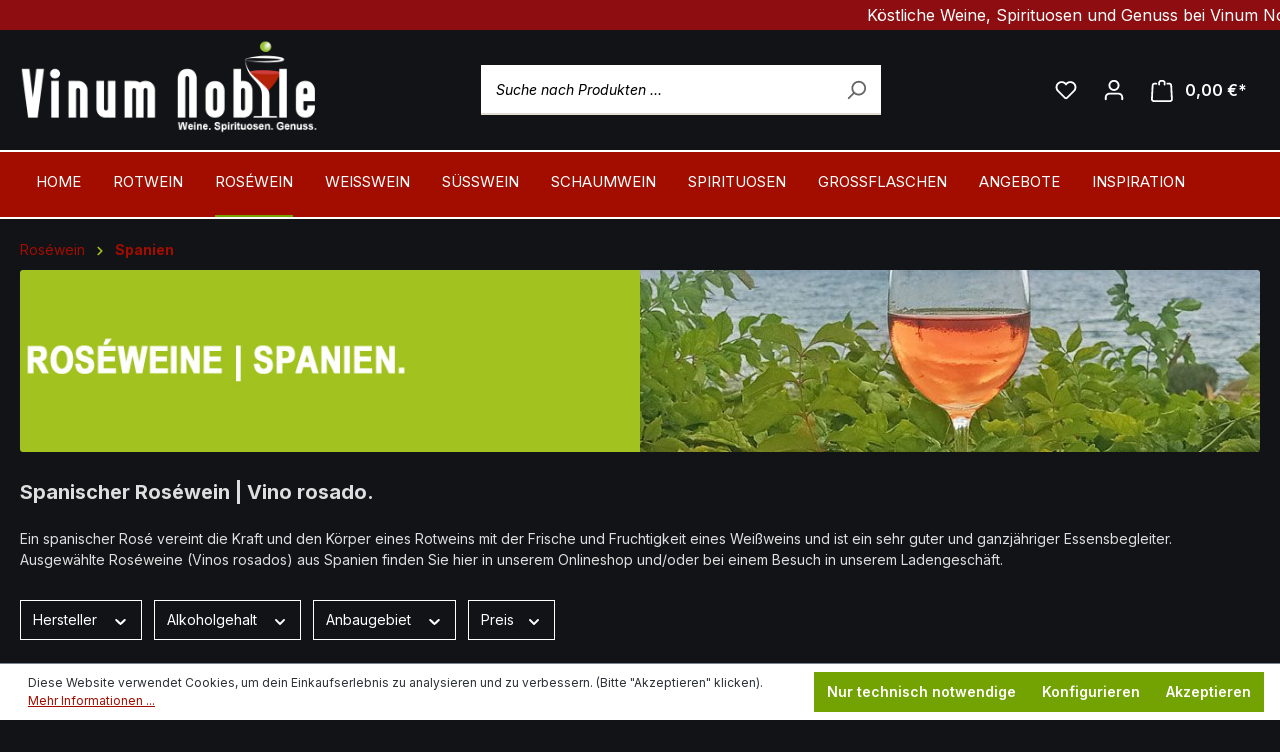

--- FILE ---
content_type: text/html; charset=UTF-8
request_url: https://www.vinumnobile.de/Rosewein/Spanien/
body_size: 33282
content:

<!DOCTYPE html>

<html lang="de-DE"
      itemscope="itemscope"
      itemtype="https://schema.org/WebPage">

	                            
    <head>
                                    <meta charset="utf-8">
            
                            <meta name="viewport"
                      content="width=device-width, initial-scale=1, shrink-to-fit=no">
            
                            <meta name="author"
                      content="">
                <meta name="robots"
                      content="index,follow">
                <meta name="revisit-after"
                      content="15 days">
                <meta name="keywords"
                      content="Roséwein, Spanien">
                <meta name="description"
                      content="Köstlicher spanischer Roséwein kaufen bei Vinum Nobile Weinhandel aus Reutlingen. Ein spanischer Rosé vereint die Kraft und den Körper eines Rotweins mit der Frische und Fruchtigkeit eines Weißweins und ist ein sehr guter und ganzjähriger Essensbegleiter.">
            
                                                <meta property="og:url"
                          content="https://www.vinumnobile.de/rosewein/spanien/">
                    <meta property="og:type"
                          content="website">
                    <meta property="og:site_name"
                          content="Vinum Nobile Wein &amp; Spirituosen | Weinhandel Reutlingen Deutschland">
                    <meta property="og:title"
                          content="Roséweine aus Spanien hier online kaufen | Weinversand Vinum Nobile | Beste Auswahl">
                    <meta property="og:description"
                          content="Köstlicher spanischer Roséwein kaufen bei Vinum Nobile Weinhandel aus Reutlingen. Ein spanischer Rosé vereint die Kraft und den Körper eines Rotweins mit der Frische und Fruchtigkeit eines Weißweins und ist ein sehr guter und ganzjähriger Essensbegleiter.">
                    <meta property="og:image"
                          content="https://www.vinumnobile.de/media/db/c0/82/1754926569/logo-VinumNobile2025.png?ts=1754926719">

                    <meta name="twitter:card"
                          content="summary">
                    <meta name="twitter:site"
                          content="Vinum Nobile Wein &amp; Spirituosen | Weinhandel Reutlingen Deutschland">
                    <meta name="twitter:title"
                          content="Roséweine aus Spanien hier online kaufen | Weinversand Vinum Nobile | Beste Auswahl">
                    <meta name="twitter:description"
                          content="Köstlicher spanischer Roséwein kaufen bei Vinum Nobile Weinhandel aus Reutlingen. Ein spanischer Rosé vereint die Kraft und den Körper eines Rotweins mit der Frische und Fruchtigkeit eines Weißweins und ist ein sehr guter und ganzjähriger Essensbegleiter.">
                    <meta name="twitter:image"
                          content="https://www.vinumnobile.de/media/db/c0/82/1754926569/logo-VinumNobile2025.png?ts=1754926719">
                            
                                <meta itemprop="copyrightHolder"
                      content="Vinum Nobile Wein &amp; Spirituosen | Weinhandel Reutlingen Deutschland">
                <meta itemprop="copyrightYear"
                      content="">
                <meta itemprop="isFamilyFriendly"
                      content="false">
                <meta itemprop="image"
                      content="https://www.vinumnobile.de/media/db/c0/82/1754926569/logo-VinumNobile2025.png?ts=1754926719">
            

                
                                            <meta name="theme-color"
                      content="#111316">
                            
                                                
                    <link rel="shortcut icon"
                  href="https://www.vinumnobile.de/media/2d/bb/c7/1641230688/favicon.png?ts=1736922941">
        
                            
            
                                        <link rel="canonical" href="https://www.vinumnobile.de/rosewein/spanien/">
                    
    
        
                <title itemprop="name">Roséweine aus Spanien hier online kaufen | Weinversand Vinum Nobile | Beste Auswahl</title>
        

            <link rel="stylesheet" href="https://use.fontawesome.com/releases/v5.2.0/css/all.css" integrity="sha384-hWVjflwFxL6sNzntih27bfxkr27PmbbK/iSvJ+a4+0owXq79v+lsFkW54bOGbiDQ" crossorigin="anonymous">
    
                    
                            <link rel="preload" href="https://www.vinumnobile.de/theme/efb76b6c1f90137cac853d73d1ad38ed/css/all.css?1768242303" as="style">
        
                            <link rel="stylesheet"
                  href="https://www.vinumnobile.de/theme/efb76b6c1f90137cac853d73d1ad38ed/css/all.css?1768242303"
                  media="print"
                  onload="this.media='all'">
            <noscript><link rel="stylesheet" href="https://www.vinumnobile.de/theme/efb76b6c1f90137cac853d73d1ad38ed/css/all.css?1768242303"></noscript>
            
                        <script>
        window.features = {"V6_5_0_0":true,"v6.5.0.0":true,"V6_6_0_0":true,"v6.6.0.0":true,"V6_7_0_0":false,"v6.7.0.0":false,"DISABLE_VUE_COMPAT":false,"disable.vue.compat":false,"ACCESSIBILITY_TWEAKS":false,"accessibility.tweaks":false,"ADMIN_VITE":false,"admin.vite":false,"TELEMETRY_METRICS":false,"telemetry.metrics":false,"CACHE_REWORK":false,"cache.rework":false,"PAYPAL_SETTINGS_TWEAKS":false,"paypal.settings.tweaks":false};
    </script>
        
                    <!-- WbmTagManagerAnalytics Head Snippet Start -->
                                            
            <script>
                                    window.gtagActive = true;
                    window.gtagURL = 'https://www.googletagmanager.com/gtag/js?id=G-5KQGJZ4NG2';
                    window.controllerName = 'navigation';
                    window.actionName = 'index';
                    window.trackOrders = '1';
                    window.gtagTrackingId = 'G-5KQGJZ4NG2';
                    window.dataLayer = window.dataLayer || [];
                    window.gtagConfig = {
                        'anonymize_ip': '',
                        'cookie_domain': 'none',
                        'cookie_prefix': '_swag_ga',
                    };

                    function gtag() { dataLayer.push(arguments); }
                            </script>
            
                <script>
            window.dataLayer = window.dataLayer || [];
            function gtag() { dataLayer.push(arguments); }
            gtag('consent', 'default', {
                'ad_user_data': 'denied',
                'ad_storage': 'denied',
                'ad_personalization': 'denied',
                'analytics_storage': 'denied'
            });
        </script>
    

    <!-- Shopware Analytics -->
    <script>
        window.shopwareAnalytics = {
            trackingId: '316399455ebb9820f4608bc75d8ea67b',
            merchantConsent: true,
            debug: false,
            storefrontController: 'Navigation',
            storefrontAction: 'index',
            storefrontRoute: 'frontend.navigation.page',
            storefrontCmsPageType:  'product_list' ,
        };
    </script>
    <!-- End Shopware Analytics -->
        

            <script id="wbmTagMangerDefine" type="text/javascript">
            let gtmIsTrackingProductClicks = Boolean(1),
                gtmIsTrackingAddToWishlistClicks = Boolean(1),
                gtmContainerId = 'GTM-NJ6N656',
                hasSWConsentSupport = Boolean(1);
            window.wbmScriptIsSet = false;
            window.dataLayer = window.dataLayer || [];
            window.dataLayer.push({"event":"user","id":null});
        </script>

        <script id="wbmTagMangerDataLayer" type="text/javascript">
            window.dataLayer.push({ ecommerce: null });
            window.dataLayer.push({"google_tag_params":{"ecomm_prodid":["SW11354","SW12097","SW11548","SW11451","SW11359"],"ecomm_category":"Spanien","ecomm_pagetype":"category"}});

            
                

            
            let onEventDataLayer = JSON.parse('[{"event":"view_item_list","ecommerce":{"item_list_name":"Category: Spanien","items":[{"price":6.6,"index":0,"item_id":"SW11354","item_brand":"Bodegas Care","item_list_id":"category_477839f2ca694d64be780702222cfa75","item_category":"Spanien","item_name":"Care Solidarity Rose 2024","item_variant":"","item_list_name":"Category: Spanien"},{"price":5.7,"index":1,"item_id":"SW12097","item_brand":"Se\u00f1or\u00edo de Iniesta","item_list_id":"category_477839f2ca694d64be780702222cfa75","item_category":"Black Friday","item_name":"Mirabueno Organic Rosado 2023","item_variant":"","item_list_name":"Category: Spanien"},{"price":6.9,"index":2,"item_id":"SW11548","item_brand":"Baron de Ley","item_list_id":"category_477839f2ca694d64be780702222cfa75","item_category":"Ros\u00e9weine nach Rebsorte","item_name":"Baron de Ley Rosado 2024","item_variant":"","item_list_name":"Category: Spanien"},{"price":13.5,"index":3,"item_id":"SW11451","item_brand":"Macia Batle","item_list_id":"category_477839f2ca694d64be780702222cfa75","item_category":"Ros\u00e9weine nach Rebsorte","item_name":"Macia Batle Rosado 2024","item_variant":"","item_list_name":"Category: Spanien"},{"price":5.9,"index":4,"item_id":"SW11359","item_brand":"El Meson","item_list_id":"category_477839f2ca694d64be780702222cfa75","item_category":"Angebote","item_name":"El Meson Rioja Rosado 2023","item_variant":"","item_list_name":"Category: Spanien"}],"item_list_id":"category_477839f2ca694d64be780702222cfa75"}}]');
                    </script>    
                        <script id="wbmTagManger" type="text/javascript" >
                function getCookie(name) {
                    var cookieMatch = document.cookie.match(name + '=(.*?)(;|$)');
                    return cookieMatch && decodeURI(cookieMatch[1]);
                }

                let gtmCookieSet = getCookie('wbm-tagmanager-enabled');
                
                let googleTag = function(w,d,s,l,i){w[l]=w[l]||[];w[l].push({'gtm.start':new Date().getTime(),event:'gtm.js'});var f=d.getElementsByTagName(s)[0],j=d.createElement(s),dl=l!='dataLayer'?'&l='+l:'';j.async=true;j.src='https://www.googletagmanager.com/gtm.js?id='+i+dl+'';f.parentNode.insertBefore(j,f);};
                

                if (hasSWConsentSupport && gtmCookieSet === null) {
                    window.wbmGoogleTagmanagerId = gtmContainerId;
                    window.wbmScriptIsSet = false;
                    window.googleTag = googleTag;
                } else {
                    window.wbmScriptIsSet = true;
                    googleTag(window, document, 'script', 'dataLayer', gtmContainerId);
                    googleTag = null;

                    window.dataLayer = window.dataLayer || [];
                    function gtag() { dataLayer.push(arguments); }

                    if (hasSWConsentSupport) {
                        (() => {
                            const analyticsStorageEnabled = document.cookie.split(';').some((item) => item.trim().includes('google-analytics-enabled=1'));
                            const adsEnabled = document.cookie.split(';').some((item) => item.trim().includes('google-ads-enabled=1'));

                            gtag('consent', 'update', {
                                'ad_storage': adsEnabled ? 'granted' : 'denied',
                                'ad_user_data': adsEnabled ? 'granted' : 'denied',
                                'ad_personalization': adsEnabled ? 'granted' : 'denied',
                                'analytics_storage': analyticsStorageEnabled ? 'granted' : 'denied'
                            });
                        })();
                    }
                }

                
            </script><!-- WbmTagManagerAnalytics Head Snippet End -->
            
                            
            <script type="text/javascript"
                                src='https://www.google.com/recaptcha/api.js?render=6Lex2eQZAAAAAI9XumHMkJdKoZ_fK7I2QSf6qlv3'
                defer></script>
        <script>
                                        window.googleReCaptchaV3Active = true;
                    </script>
            
                
                                    <script>
                    window.useDefaultCookieConsent = true;
                </script>
                    
                                    <script>
                window.activeNavigationId = '477839f2ca694d64be780702222cfa75';
                window.router = {
                    'frontend.cart.offcanvas': '/checkout/offcanvas',
                    'frontend.cookie.offcanvas': '/cookie/offcanvas',
                    'frontend.checkout.finish.page': '/checkout/finish',
                    'frontend.checkout.info': '/widgets/checkout/info',
                    'frontend.menu.offcanvas': '/widgets/menu/offcanvas',
                    'frontend.cms.page': '/widgets/cms',
                    'frontend.cms.navigation.page': '/widgets/cms/navigation',
                    'frontend.account.addressbook': '/widgets/account/address-book',
                    'frontend.country.country-data': '/country/country-state-data',
                    'frontend.app-system.generate-token': '/app-system/Placeholder/generate-token',
                    };
                window.salesChannelId = '5ae3b0705d1a4debae919f3bf82ce178';
            </script>
        

    <script>
        window.router['frontend.shopware_analytics.customer.data'] = '/storefront/script/shopware-analytics-customer'
    </script>

                                <script>
                
                window.breakpoints = {"xs":0,"sm":576,"md":768,"lg":992,"xl":1200,"xxl":1400};
            </script>
        
                                    <script>
                    window.customerLoggedInState = 0;

                    window.wishlistEnabled = 1;
                </script>
                    
                        
                            <script>
                window.themeAssetsPublicPath = 'https://www.vinumnobile.de/theme/0194664e190d72c7b73dad7630ccdad7/assets/';
            </script>
        
                
                                                    <script>
                        window.themeJsPublicPath = 'https://www.vinumnobile.de/theme/efb76b6c1f90137cac853d73d1ad38ed/js/';
                    </script>
                                            <script type="text/javascript" src="https://www.vinumnobile.de/theme/efb76b6c1f90137cac853d73d1ad38ed/js/storefront/storefront.js?1768242303" defer></script>
                                            <script type="text/javascript" src="https://www.vinumnobile.de/theme/efb76b6c1f90137cac853d73d1ad38ed/js/dne-custom-css-js/dne-custom-css-js.js?1768242303" defer></script>
                                            <script type="text/javascript" src="https://www.vinumnobile.de/theme/efb76b6c1f90137cac853d73d1ad38ed/js/sas-blog-module/sas-blog-module.js?1768242303" defer></script>
                                            <script type="text/javascript" src="https://www.vinumnobile.de/theme/efb76b6c1f90137cac853d73d1ad38ed/js/cbax-modul-breadcrumb-modified/cbax-modul-breadcrumb-modified.js?1768242303" defer></script>
                                            <script type="text/javascript" src="https://www.vinumnobile.de/theme/efb76b6c1f90137cac853d73d1ad38ed/js/wbm-tag-manager-analytics/wbm-tag-manager-analytics.js?1768242303" defer></script>
                                            <script type="text/javascript" src="https://www.vinumnobile.de/theme/efb76b6c1f90137cac853d73d1ad38ed/js/moorl-captcha/moorl-captcha.js?1768242303" defer></script>
                                            <script type="text/javascript" src="https://www.vinumnobile.de/theme/efb76b6c1f90137cac853d73d1ad38ed/js/swag-pay-pal/swag-pay-pal.js?1768242303" defer></script>
                                            <script type="text/javascript" src="https://www.vinumnobile.de/theme/efb76b6c1f90137cac853d73d1ad38ed/js/cbax-modul-banner-management/cbax-modul-banner-management.js?1768242303" defer></script>
                                            <script type="text/javascript" src="https://www.vinumnobile.de/theme/efb76b6c1f90137cac853d73d1ad38ed/js/swag-analytics/swag-analytics.js?1768242303" defer></script>
                                                        

    
        
        
        
        
    
        
                            

                                
    <script>
        window.mollie_javascript_use_shopware = '0'
    </script>

            <script type="text/javascript" src="https://www.vinumnobile.de/bundles/molliepayments/mollie-payments.js?1741245309" defer></script>
    



    
    
    

        </head>

	
			<style>
							.footer-copyright {
					color: #f7f7f7;
				}
				.footer-copyright a {
					color: #c10000 !important;
				}
				.footer-copyright a:hover {
					color: #c10000 !important;
					opacity: 0.75;
				}
										.footer-copyright-logo {
					margin: 25px 0 5px 0;
					text-align: center;
				}
				.footer-copyright-logo div {
					display: inline-block;
				}
				.footer-copyright-logo img {
					width: 150px;
				}
					</style>
	

    <body class="is-ctl-navigation is-act-index">

                            
    
    
            <div class="skip-to-content bg-primary-subtle text-primary-emphasis visually-hidden-focusable overflow-hidden">
            <div class="container d-flex justify-content-center">
                                                                                        <a href="#content-main" class="skip-to-content-link d-inline-flex text-decoration-underline m-1 p-2 fw-bold gap-2">
                                Zum Hauptinhalt springen
                            </a>
                                            
                                                                        <a href="#header-main-search-input" class="skip-to-content-link d-inline-flex text-decoration-underline m-1 p-2 fw-bold gap-2 d-none d-sm-block">
                                Zur Suche springen
                            </a>
                                            
                                                                        <a href="#main-navigation-menu" class="skip-to-content-link d-inline-flex text-decoration-underline m-1 p-2 fw-bold gap-2 d-none d-lg-block">
                                Zur Hauptnavigation springen
                            </a>
                                                                        </div>
        </div>
        
                                    <noscript>
                <iframe src="https://www.googletagmanager.com/ns.html?id=GTM-NJ6N656"
                        height="0"
                        width="0"
                        style="display:none;visibility:hidden"
                        title="Google Tagmanager">

                </iframe>
            </noscript>
            
                <noscript class="noscript-main">
                
    <div role="alert"
                  class="alert alert-info alert-has-icon">
                                                                        
                                                    <span class="icon icon-info" aria-hidden="true">
                                        <svg xmlns="http://www.w3.org/2000/svg" xmlns:xlink="http://www.w3.org/1999/xlink" width="24" height="24" viewBox="0 0 24 24"><defs><path d="M12 7c.5523 0 1 .4477 1 1s-.4477 1-1 1-1-.4477-1-1 .4477-1 1-1zm1 9c0 .5523-.4477 1-1 1s-1-.4477-1-1v-5c0-.5523.4477-1 1-1s1 .4477 1 1v5zm11-4c0 6.6274-5.3726 12-12 12S0 18.6274 0 12 5.3726 0 12 0s12 5.3726 12 12zM12 2C6.4772 2 2 6.4772 2 12s4.4772 10 10 10 10-4.4772 10-10S17.5228 2 12 2z" id="icons-default-info" /></defs><use xlink:href="#icons-default-info" fill="#758CA3" fill-rule="evenodd" /></svg>
                    </span>                                                    
                                    
                    <div class="alert-content-container">
                                                    
                                                        <div class="alert-content">                                                    Um unseren Shop in vollem Umfang nutzen zu können, empfehlen wir Ihnen Javascript in Ihrem Browser zu aktivieren.
                                                                </div>                
                                                                </div>
            </div>
            </noscript>
        

            
                                        
                    
            <header class="header-main">
                                    <div class="container">
                                    <div class="c108-st-promotion-outer">
<div class="promotion-inner">
<div class="c108-st-element">
    Köstliche Weine, Spirituosen und Genuss bei Vinum Nobile sicher online kaufen  |  Auf Dich warten hier über 2.500 verschiedene Weine &amp; Spirituosen von über 700 renommierten Erzeugern weltweit. Natürlich von preiswert bis exklusiv  |  Lieferung deutschlandweit / Schweiz / EU-weit und in wenigen Werktagen bei Dir zuhause
</div>
</div>
</div>
    <div class="top-bar d-none d-lg-block">
                                                    <nav class="top-bar-nav" aria-label="Shop-Einstellungen">
                                                            
                        
                                                            
                                        </nav>
                        </div>

    

            <div class="row align-items-center header-row">
                            <div class="col-12 col-lg-auto header-logo-col">
                        <div class="header-logo-main">
                    <a class="header-logo-main-link"
               href="/"
               title="Vinum Nobile. Weine. Spirituosen. Genuss. » Home">
                                    <picture class="header-logo-picture">
                                                                                    <source srcset="https://www.vinumnobile.de/media/79/ed/80/1605646710/logo-VinumNobile2020.png?ts=1679467590"
                                        media="(min-width: 768px) and (max-width: 991px)">
                                                    
                                                                                    <source srcset="https://www.vinumnobile.de/media/79/ed/80/1605646710/logo-VinumNobile2020.png?ts=1679467590"
                                        media="(max-width: 767px)">
                                                    
                                                                                    <img src="https://www.vinumnobile.de/media/db/c0/82/1754926569/logo-VinumNobile2025.png?ts=1754926719"
                                     alt="Vinum Nobile. Weine. Spirituosen. Genuss. » Home"
                                     class="img-fluid header-logo-main-img">
                                                                        </picture>
                            </a>
            </div>
                </div>
            
                            <div class="col-12 order-2 col-sm order-sm-1 header-search-col">
                    <div class="row">
                        <div class="col-sm-auto d-none d-sm-block d-lg-none">
                                                            <div class="nav-main-toggle">
                                                                            <button
                                            class="btn nav-main-toggle-btn header-actions-btn"
                                            type="button"
                                            data-off-canvas-menu="true"
                                            aria-label="Menü"
                                        >
                                                                                            <span class="icon icon-stack">
                                        <svg xmlns="http://www.w3.org/2000/svg" xmlns:xlink="http://www.w3.org/1999/xlink" width="24" height="24" viewBox="0 0 24 24"><defs><path d="M3 13c-.5523 0-1-.4477-1-1s.4477-1 1-1h18c.5523 0 1 .4477 1 1s-.4477 1-1 1H3zm0-7c-.5523 0-1-.4477-1-1s.4477-1 1-1h18c.5523 0 1 .4477 1 1s-.4477 1-1 1H3zm0 14c-.5523 0-1-.4477-1-1s.4477-1 1-1h18c.5523 0 1 .4477 1 1s-.4477 1-1 1H3z" id="icons-default-stack" /></defs><use xlink:href="#icons-default-stack" fill="#758CA3" fill-rule="evenodd" /></svg>
                    </span>                                                                                    </button>
                                                                    </div>
                                                    </div>
                        <div class="col">
                            
                <div class="collapse"
         id="searchCollapse">
        <div class="header-search">
                            <form action="/search"
                      method="get"
                      data-search-widget="true"
                      data-search-widget-options="{&quot;searchWidgetMinChars&quot;:2}"
                      data-url="/suggest?search="
                      class="header-search-form">
                                                                    <div class="input-group">
                                                            <input type="search"
                                       id="header-main-search-input"
                                       name="search"
                                       class="form-control header-search-input"
                                       autocomplete="off"
                                       autocapitalize="off"
                                       placeholder="Suche nach Produkten ..."
                                       aria-label="Suche nach Produkten ..."
                                       value=""
                                >
                            
                                                            <button type="submit"
                                        class="btn header-search-btn"
                                        aria-label="Suchen">
                                    <span class="header-search-icon">
                                        <span class="icon icon-search">
                                        <svg xmlns="http://www.w3.org/2000/svg" xmlns:xlink="http://www.w3.org/1999/xlink" width="24" height="24" viewBox="0 0 24 24"><defs><path d="M10.0944 16.3199 4.707 21.707c-.3905.3905-1.0237.3905-1.4142 0-.3905-.3905-.3905-1.0237 0-1.4142L8.68 14.9056C7.6271 13.551 7 11.8487 7 10c0-4.4183 3.5817-8 8-8s8 3.5817 8 8-3.5817 8-8 8c-1.8487 0-3.551-.627-4.9056-1.6801zM15 16c3.3137 0 6-2.6863 6-6s-2.6863-6-6-6-6 2.6863-6 6 2.6863 6 6 6z" id="icons-default-search" /></defs><use xlink:href="#icons-default-search" fill="#758CA3" fill-rule="evenodd" /></svg>
                    </span>                                    </span>
                                </button>
                            
                                                            <button class="btn header-close-btn js-search-close-btn d-none"
                                        type="button"
                                        aria-label="Die Dropdown-Suche schließen">
                                    <span class="header-close-icon">
                                        <span class="icon icon-x">
                                        <svg xmlns="http://www.w3.org/2000/svg" xmlns:xlink="http://www.w3.org/1999/xlink" width="24" height="24" viewBox="0 0 24 24"><defs><path d="m10.5858 12-7.293-7.2929c-.3904-.3905-.3904-1.0237 0-1.4142.3906-.3905 1.0238-.3905 1.4143 0L12 10.5858l7.2929-7.293c.3905-.3904 1.0237-.3904 1.4142 0 .3905.3906.3905 1.0238 0 1.4143L13.4142 12l7.293 7.2929c.3904.3905.3904 1.0237 0 1.4142-.3906.3905-1.0238.3905-1.4143 0L12 13.4142l-7.2929 7.293c-.3905.3904-1.0237.3904-1.4142 0-.3905-.3906-.3905-1.0238 0-1.4143L10.5858 12z" id="icons-default-x" /></defs><use xlink:href="#icons-default-x" fill="#758CA3" fill-rule="evenodd" /></svg>
                    </span>                                    </span>
                                </button>
                                                    </div>
                    
                                    </form>
                    </div>
    </div>

                            </div>
                    </div>
                </div>
            
                            <div class="col-12 order-1 col-sm-auto order-sm-2 header-actions-col">
                    <div class="row g-0">
                                                    <div class="col d-sm-none">
                                <div class="menu-button">
                                                                            <button
                                            class="btn nav-main-toggle-btn header-actions-btn"
                                            type="button"
                                            data-off-canvas-menu="true"
                                            aria-label="Menü"
                                        >
                                                                                            <span class="icon icon-stack">
                                        <svg xmlns="http://www.w3.org/2000/svg" xmlns:xlink="http://www.w3.org/1999/xlink" width="24" height="24" viewBox="0 0 24 24"><use xlink:href="#icons-default-stack" fill="#758CA3" fill-rule="evenodd" /></svg>
                    </span>                                                                                    </button>
                                                                    </div>
                            </div>
                        
                                                    <div class="col-auto d-sm-none">
                                <div class="search-toggle">
                                    <button class="btn header-actions-btn search-toggle-btn js-search-toggle-btn collapsed"
                                            type="button"
                                            data-bs-toggle="collapse"
                                            data-bs-target="#searchCollapse"
                                            aria-expanded="false"
                                            aria-controls="searchCollapse"
                                            aria-label="Suchen">
                                        <span class="icon icon-search">
                                        <svg xmlns="http://www.w3.org/2000/svg" xmlns:xlink="http://www.w3.org/1999/xlink" width="24" height="24" viewBox="0 0 24 24"><use xlink:href="#icons-default-search" fill="#758CA3" fill-rule="evenodd" /></svg>
                    </span>                                    </button>
                                </div>
                            </div>
                        
                                                                                    <div class="col-auto">
                                    <div class="header-wishlist">
                                        <a class="btn header-wishlist-btn header-actions-btn"
                                           href="/wishlist"
                                           title="Mein Merkzettel"
                                           aria-label="Mein Merkzettel">
                                                
            <span class="header-wishlist-icon">
            <span class="icon icon-heart">
                                        <svg xmlns="http://www.w3.org/2000/svg" xmlns:xlink="http://www.w3.org/1999/xlink" width="24" height="24" viewBox="0 0 24 24"><defs><path d="M20.0139 12.2998c1.8224-1.8224 1.8224-4.7772 0-6.5996-1.8225-1.8225-4.7772-1.8225-6.5997 0L12 7.1144l-1.4142-1.4142c-1.8225-1.8225-4.7772-1.8225-6.5997 0-1.8224 1.8224-1.8224 4.7772 0 6.5996l7.519 7.519a.7.7 0 0 0 .9899 0l7.5189-7.519zm1.4142 1.4142-7.519 7.519c-1.0543 1.0544-2.7639 1.0544-3.8183 0L2.572 13.714c-2.6035-2.6035-2.6035-6.8245 0-9.428 2.6035-2.6035 6.8246-2.6035 9.4281 0 2.6035-2.6035 6.8246-2.6035 9.428 0 2.6036 2.6035 2.6036 6.8245 0 9.428z" id="icons-default-heart" /></defs><use xlink:href="#icons-default-heart" fill="#758CA3" fill-rule="evenodd" /></svg>
                    </span>        </span>
    
    
    
    <span class="badge bg-primary header-wishlist-badge"
          id="wishlist-basket"
          data-wishlist-storage="true"
          data-wishlist-storage-options="{&quot;listPath&quot;:&quot;\/wishlist\/list&quot;,&quot;mergePath&quot;:&quot;\/wishlist\/merge&quot;,&quot;pageletPath&quot;:&quot;\/wishlist\/merge\/pagelet&quot;}"
          data-wishlist-widget="true"
          data-wishlist-widget-options="{&quot;showCounter&quot;:true}"
    ></span>
                                        </a>
                                    </div>
                                </div>
                                                    
                                                    <div class="col-auto">
                                <div class="account-menu">
                                        <div class="dropdown">
                    <button class="btn account-menu-btn header-actions-btn"
                    type="button"
                    id="accountWidget"
                    data-account-menu="true"
                    data-bs-toggle="dropdown"
                    aria-haspopup="true"
                    aria-expanded="false"
                    aria-label="Ihr Konto"
                    title="Ihr Konto">
                <span class="icon icon-avatar">
                                        <svg xmlns="http://www.w3.org/2000/svg" xmlns:xlink="http://www.w3.org/1999/xlink" width="24" height="24" viewBox="0 0 24 24"><defs><path d="M12 3C9.7909 3 8 4.7909 8 7c0 2.2091 1.7909 4 4 4 2.2091 0 4-1.7909 4-4 0-2.2091-1.7909-4-4-4zm0-2c3.3137 0 6 2.6863 6 6s-2.6863 6-6 6-6-2.6863-6-6 2.6863-6 6-6zM4 22.099c0 .5523-.4477 1-1 1s-1-.4477-1-1V20c0-2.7614 2.2386-5 5-5h10.0007c2.7614 0 5 2.2386 5 5v2.099c0 .5523-.4477 1-1 1s-1-.4477-1-1V20c0-1.6569-1.3431-3-3-3H7c-1.6569 0-3 1.3431-3 3v2.099z" id="icons-default-avatar" /></defs><use xlink:href="#icons-default-avatar" fill="#758CA3" fill-rule="evenodd" /></svg>
                    </span>            </button>
        
                    <div class="dropdown-menu dropdown-menu-end account-menu-dropdown js-account-menu-dropdown"
                 aria-labelledby="accountWidget">
                

        
            <div class="offcanvas-header">
                            <button class="btn btn-light offcanvas-close js-offcanvas-close">
                                            <span class="icon icon-x icon-sm">
                                        <svg xmlns="http://www.w3.org/2000/svg" xmlns:xlink="http://www.w3.org/1999/xlink" width="24" height="24" viewBox="0 0 24 24"><use xlink:href="#icons-default-x" fill="#758CA3" fill-rule="evenodd" /></svg>
                    </span>                    
                                            Menü schließen
                                    </button>
                    </div>
    
            <div class="offcanvas-body">
                <div class="account-menu">
                                    <div class="dropdown-header account-menu-header">
                    Ihr Konto
                </div>
                    
                                    <div class="account-menu-login">
                                            <a href="/account/login"
                           title="Anmelden"
                           class="btn btn-primary account-menu-login-button">
                            Anmelden
                        </a>
                    
                                            <div class="account-menu-register">
                            oder <a href="/account/login"
                                                                            title="Registrieren">registrieren</a>
                        </div>
                                    </div>
                    
                    <div class="account-menu-links">
                    <div class="header-account-menu">
        <div class="card account-menu-inner">
                                        
                                                <nav class="list-group list-group-flush account-aside-list-group">
                        
                                                                <a href="/account"
                                   title="Übersicht"
                                   class="list-group-item list-group-item-action account-aside-item"
                                   >
                                    Übersicht
                                </a>
                            
                                                            <a href="/account/profile"
                                   title="Persönliches Profil"
                                   class="list-group-item list-group-item-action account-aside-item"
                                   >
                                    Persönliches Profil
                                </a>
                            
                                                            <a href="/account/address"
                                   title="Adressen"
                                   class="list-group-item list-group-item-action account-aside-item"
                                   >
                                    Adressen
                                </a>
                            
                                                                                                                        <a href="/account/payment"
                                   title="Zahlungsarten"
                                   class="list-group-item list-group-item-action account-aside-item"
                                   >
                                    Zahlungsarten
                                </a>
                                                            
                                                            <a href="/account/order"
                                   title="Bestellungen"
                                   class="list-group-item list-group-item-action account-aside-item"
                                   >
                                    Bestellungen
                                </a>
                                                    

                        <a href="/account/mollie/subscriptions" title="Abonnements" class="list-group-item list-group-item-action account-aside-item">
                Abonnements
            </a>
            
                    </nav>
                            
                                                </div>
    </div>
            </div>
            </div>
        </div>
                </div>
            </div>
                                </div>
                            </div>
                        
                                                    <div class="col-auto">
                                <div
                                    class="header-cart"
                                    data-off-canvas-cart="true"
                                >
                                    <a class="btn header-cart-btn header-actions-btn"
                                       href="/checkout/cart"
                                       data-cart-widget="true"
                                       title="Mein Warenkorb"
                                       aria-label="Mein Warenkorb">
                                            <span class="header-cart-icon">
        <span class="icon icon-bag">
                                        <svg aria-label="Mein Warenkorb" xmlns="http://www.w3.org/2000/svg" xmlns:xlink="http://www.w3.org/1999/xlink" width="24" height="24" viewBox="0 0 24 24"><defs><path d="M5.892 3c.5523 0 1 .4477 1 1s-.4477 1-1 1H3.7895a1 1 0 0 0-.9986.9475l-.7895 15c-.029.5515.3946 1.0221.9987 1.0525h17.8102c.5523 0 1-.4477.9986-1.0525l-.7895-15A1 1 0 0 0 20.0208 5H17.892c-.5523 0-1-.4477-1-1s.4477-1 1-1h2.1288c1.5956 0 2.912 1.249 2.9959 2.8423l.7894 15c.0035.0788.0035.0788.0042.1577 0 1.6569-1.3432 3-3 3H3c-.079-.0007-.079-.0007-.1577-.0041-1.6546-.0871-2.9253-1.499-2.8382-3.1536l.7895-15C.8775 4.249 2.1939 3 3.7895 3H5.892zm4 2c0 .5523-.4477 1-1 1s-1-.4477-1-1V3c0-1.6569 1.3432-3 3-3h2c1.6569 0 3 1.3431 3 3v2c0 .5523-.4477 1-1 1s-1-.4477-1-1V3c0-.5523-.4477-1-1-1h-2c-.5523 0-1 .4477-1 1v2z" id="icons-default-bag" /></defs><use xlink:href="#icons-default-bag" fill="#758CA3" fill-rule="evenodd" /></svg>
                    </span>    </span>
        <span class="header-cart-total">
        0,00 €*
    </span>
                                    </a>
                                </div>
                            </div>
                                            </div>
                </div>
                    </div>
                        </div>
                            </header>
        
    

        
                                                <div class="nav-main">
                                                <div class="main-navigation"
         id="mainNavigation"
         data-flyout-menu="true">
                    <div class="container">
                                    <nav class="nav main-navigation-menu"
                        id="main-navigation-menu"
                        aria-label="Hauptnavigation"
                        itemscope="itemscope"
                        itemtype="https://schema.org/SiteNavigationElement">
                        
                                                                                    <a class="nav-link main-navigation-link nav-item-0fef1069916f49dda94a1c7da059e0e1  home-link"
                                    href="/"
                                    itemprop="url"
                                    title="Home">
                                    <div class="main-navigation-link-text">
                                        <span itemprop="name">Home</span>
                                    </div>
                                </a>
                                                    
                                                    
                                                                                            
                                                                                                            <a class="nav-link main-navigation-link nav-item-c620038879aa49e9b047604190cd3b3b "
                                           href="https://www.vinumnobile.de/rotwein/"
                                           itemprop="url"
                                           data-flyout-menu-trigger="c620038879aa49e9b047604190cd3b3b"                                                                                      title="Rotwein">
                                            <div class="main-navigation-link-text">
                                                <span itemprop="name">Rotwein</span>
                                            </div>
                                        </a>
                                                                                                                                                                                                        
                                                                                                            <a class="nav-link main-navigation-link nav-item-d2e8d9513a344ca39b0665940b9d3f8e  active"
                                           href="https://www.vinumnobile.de/rosewein/"
                                           itemprop="url"
                                           data-flyout-menu-trigger="d2e8d9513a344ca39b0665940b9d3f8e"                                                                                      title="Roséwein">
                                            <div class="main-navigation-link-text">
                                                <span itemprop="name">Roséwein</span>
                                            </div>
                                        </a>
                                                                                                                                                                                                        
                                                                                                            <a class="nav-link main-navigation-link nav-item-e92fde162ed34abd808ae8478f2008c5 "
                                           href="https://www.vinumnobile.de/weisswein/"
                                           itemprop="url"
                                           data-flyout-menu-trigger="e92fde162ed34abd808ae8478f2008c5"                                                                                      title="Weißwein">
                                            <div class="main-navigation-link-text">
                                                <span itemprop="name">Weißwein</span>
                                            </div>
                                        </a>
                                                                                                                                                                                                        
                                                                                                            <a class="nav-link main-navigation-link nav-item-9f66f49d0ca14d0bb4cde1ff66e49289 "
                                           href="https://www.vinumnobile.de/suesswein/"
                                           itemprop="url"
                                           data-flyout-menu-trigger="9f66f49d0ca14d0bb4cde1ff66e49289"                                                                                      title="Süßwein">
                                            <div class="main-navigation-link-text">
                                                <span itemprop="name">Süßwein</span>
                                            </div>
                                        </a>
                                                                                                                                                                                                        
                                                                                                            <a class="nav-link main-navigation-link nav-item-00089d9f2b044abeae159aed511b0c6a "
                                           href="https://www.vinumnobile.de/schaumwein/"
                                           itemprop="url"
                                           data-flyout-menu-trigger="00089d9f2b044abeae159aed511b0c6a"                                                                                      title="Schaumwein">
                                            <div class="main-navigation-link-text">
                                                <span itemprop="name">Schaumwein</span>
                                            </div>
                                        </a>
                                                                                                                                                                                                        
                                                                                                            <a class="nav-link main-navigation-link nav-item-40e369bc9a0447a2a48c6993a876f939 "
                                           href="https://www.vinumnobile.de/spirituosen/"
                                           itemprop="url"
                                           data-flyout-menu-trigger="40e369bc9a0447a2a48c6993a876f939"                                                                                      title="Spirituosen">
                                            <div class="main-navigation-link-text">
                                                <span itemprop="name">Spirituosen</span>
                                            </div>
                                        </a>
                                                                                                                                                                                                        
                                                                                                            <a class="nav-link main-navigation-link nav-item-51d82e1ec9634fde9a0a3371e58411a9 "
                                           href="https://www.vinumnobile.de/grossflaschen/"
                                           itemprop="url"
                                           data-flyout-menu-trigger="51d82e1ec9634fde9a0a3371e58411a9"                                                                                      title="Großflaschen">
                                            <div class="main-navigation-link-text">
                                                <span itemprop="name">Großflaschen</span>
                                            </div>
                                        </a>
                                                                                                                                                                                                        
                                                                                                            <a class="nav-link main-navigation-link nav-item-030bec7e57c5453c8831aaf8ef9f359d "
                                           href="https://www.vinumnobile.de/angebote/"
                                           itemprop="url"
                                           data-flyout-menu-trigger="030bec7e57c5453c8831aaf8ef9f359d"                                                                                      title="Angebote">
                                            <div class="main-navigation-link-text">
                                                <span itemprop="name">Angebote</span>
                                            </div>
                                        </a>
                                                                                                                                                                                                        
                                                                                                            <a class="nav-link main-navigation-link nav-item-4cd364e05e104b53bed2b05658c1845f "
                                           href="https://www.vinumnobile.de/Inspiration/"
                                           itemprop="url"
                                           data-flyout-menu-trigger="4cd364e05e104b53bed2b05658c1845f"                                                                                      title="Inspiration">
                                            <div class="main-navigation-link-text">
                                                <span itemprop="name">Inspiration</span>
                                            </div>
                                        </a>
                                                                                                                                                                                    </nav>
                
                                                                                                                                                                                                                                                                                                                                                                                                                                                                                                                                                                                                                                                                                                                                                                                                                                                                                                                                                                        
                                                                        <div class="navigation-flyouts">
                                                                                                                                                                                                        <div class="navigation-flyout"
                                                     data-flyout-menu-id="c620038879aa49e9b047604190cd3b3b">
                                                    <div class="container">
                                                                                                                            
            <div class="row navigation-flyout-bar">
                            <div class="col">
                    <div class="navigation-flyout-category-link">
                                                                                    <a class="nav-link"
                                   href="https://www.vinumnobile.de/rotwein/"
                                   itemprop="url"
                                   title="Rotwein">
                                                                            ► Zur Kategorie Rotwein
                                        <span class="icon icon-arrow-right icon-primary">
                                        <svg xmlns="http://www.w3.org/2000/svg" xmlns:xlink="http://www.w3.org/1999/xlink" width="16" height="16" viewBox="0 0 16 16"><defs><path id="icons-solid-arrow-right" d="M6.7071 6.2929c-.3905-.3905-1.0237-.3905-1.4142 0-.3905.3905-.3905 1.0237 0 1.4142l3 3c.3905.3905 1.0237.3905 1.4142 0l3-3c.3905-.3905.3905-1.0237 0-1.4142-.3905-.3905-1.0237-.3905-1.4142 0L9 8.5858l-2.2929-2.293z" /></defs><use transform="rotate(-90 9 8.5)" xlink:href="#icons-solid-arrow-right" fill="#758CA3" fill-rule="evenodd" /></svg>
                    </span>                                                                    </a>
                                                                        </div>
                </div>
            
                            <div class="col-auto">
                    <div class="navigation-flyout-close js-close-flyout-menu">
                                                                                    <span class="icon icon-x">
                                        <svg xmlns="http://www.w3.org/2000/svg" xmlns:xlink="http://www.w3.org/1999/xlink" width="24" height="24" viewBox="0 0 24 24"><use xlink:href="#icons-default-x" fill="#758CA3" fill-rule="evenodd" /></svg>
                    </span>                                                                        </div>
                </div>
                    </div>
    
            <div class="row navigation-flyout-content">
                            <div class="col-8 col-xl-9">
                    <div class="navigation-flyout-categories">
                                                        
                    
    
    <div class="row navigation-flyout-categories is-level-0">
                                            
                            <div class="col-4 navigation-flyout-col">
                                                                        <a class="nav-item nav-link navigation-flyout-link is-level-0"
                               href="https://www.vinumnobile.de/rotwein/argentinien/"
                               itemprop="url"
                                                              title="Argentinien">
                                <span itemprop="name">Argentinien</span>
                            </a>
                                            
                                                                            
        
    
    <div class="navigation-flyout-categories is-level-1">
                                            
                            <div class="navigation-flyout-col">
                                                                        <a class="nav-item nav-link navigation-flyout-link is-level-1"
                               href="https://www.vinumnobile.de/rotwein/argentinien/mendoza-rotweine/"
                               itemprop="url"
                                                              title="Mendoza Rotweine">
                                <span itemprop="name">Mendoza Rotweine</span>
                            </a>
                                            
                                                                            
        
    
    <div class="navigation-flyout-categories is-level-2">
            </div>
                                                            </div>
                        </div>
                                                            </div>
                                                        
                            <div class="col-4 navigation-flyout-col">
                                                                        <a class="nav-item nav-link navigation-flyout-link is-level-0"
                               href="https://www.vinumnobile.de/rotwein/australien/"
                               itemprop="url"
                                                              title="Australien">
                                <span itemprop="name">Australien</span>
                            </a>
                                            
                                                                            
        
    
    <div class="navigation-flyout-categories is-level-1">
                                            
                            <div class="navigation-flyout-col">
                                                                        <a class="nav-item nav-link navigation-flyout-link is-level-1"
                               href="https://www.vinumnobile.de/rotwein/australien/barossa-valley-rotweine/"
                               itemprop="url"
                                                              title="Barossa Valley Rotweine">
                                <span itemprop="name">Barossa Valley Rotweine</span>
                            </a>
                                            
                                                                            
        
    
    <div class="navigation-flyout-categories is-level-2">
            </div>
                                                            </div>
                        </div>
                                                            </div>
                                                        
                            <div class="col-4 navigation-flyout-col">
                                                                        <a class="nav-item nav-link navigation-flyout-link is-level-0"
                               href="https://www.vinumnobile.de/rotwein/chile/"
                               itemprop="url"
                                                              title=" Chile">
                                <span itemprop="name"> Chile</span>
                            </a>
                                            
                                                                            
        
    
    <div class="navigation-flyout-categories is-level-1">
                                            
                            <div class="navigation-flyout-col">
                                                                        <a class="nav-item nav-link navigation-flyout-link is-level-1"
                               href="https://www.vinumnobile.de/rotwein/chile/elqui-valley-rotweine/"
                               itemprop="url"
                                                              title="Elqui Valley Rotweine">
                                <span itemprop="name">Elqui Valley Rotweine</span>
                            </a>
                                            
                                                                            
        
    
    <div class="navigation-flyout-categories is-level-2">
            </div>
                                                            </div>
                        </div>
                                                            </div>
                                                        
                            <div class="col-4 navigation-flyout-col">
                                                                        <a class="nav-item nav-link navigation-flyout-link is-level-0"
                               href="https://www.vinumnobile.de/rotwein/deutschland/"
                               itemprop="url"
                                                              title="Deutschland">
                                <span itemprop="name">Deutschland</span>
                            </a>
                                            
                                                                            
        
    
    <div class="navigation-flyout-categories is-level-1">
                                            
                            <div class="navigation-flyout-col">
                                                                        <a class="nav-item nav-link navigation-flyout-link is-level-1"
                               href="https://www.vinumnobile.de/rotwein/deutschland/baden-rotweine/"
                               itemprop="url"
                                                              title="Baden Rotweine">
                                <span itemprop="name">Baden Rotweine</span>
                            </a>
                                            
                                                                            
        
    
    <div class="navigation-flyout-categories is-level-2">
            </div>
                                                            </div>
                                                        
                            <div class="navigation-flyout-col">
                                                                        <a class="nav-item nav-link navigation-flyout-link is-level-1"
                               href="https://www.vinumnobile.de/rotwein/deutschland/baden-wue.-rotweine/"
                               itemprop="url"
                                                              title="Baden-Wü. Rotweine">
                                <span itemprop="name">Baden-Wü. Rotweine</span>
                            </a>
                                            
                                                                            
        
    
    <div class="navigation-flyout-categories is-level-2">
            </div>
                                                            </div>
                                                        
                            <div class="navigation-flyout-col">
                                                                        <a class="nav-item nav-link navigation-flyout-link is-level-1"
                               href="https://www.vinumnobile.de/rotwein/deutschland/pfalz-rotweine/"
                               itemprop="url"
                                                              title="Pfalz Rotweine">
                                <span itemprop="name">Pfalz Rotweine</span>
                            </a>
                                            
                                                                            
        
    
    <div class="navigation-flyout-categories is-level-2">
            </div>
                                                            </div>
                        </div>
                                                            </div>
                                                        
                            <div class="col-4 navigation-flyout-col">
                                                                        <a class="nav-item nav-link navigation-flyout-link is-level-0"
                               href="https://www.vinumnobile.de/rotwein/frankreich/"
                               itemprop="url"
                                                              title="Frankreich">
                                <span itemprop="name">Frankreich</span>
                            </a>
                                            
                                                                            
        
    
    <div class="navigation-flyout-categories is-level-1">
                                            
                            <div class="navigation-flyout-col">
                                                                        <a class="nav-item nav-link navigation-flyout-link is-level-1"
                               href="https://www.vinumnobile.de/rotwein/frankreich/bordeaux-rotweine/"
                               itemprop="url"
                                                              title="Bordeaux Rotweine">
                                <span itemprop="name">Bordeaux Rotweine</span>
                            </a>
                                            
                                                                            
        
    
    <div class="navigation-flyout-categories is-level-2">
            </div>
                                                            </div>
                                                        
                            <div class="navigation-flyout-col">
                                                                        <a class="nav-item nav-link navigation-flyout-link is-level-1"
                               href="https://www.vinumnobile.de/rotwein/frankreich/burgund-rotweine/"
                               itemprop="url"
                                                              title="Burgund Rotweine">
                                <span itemprop="name">Burgund Rotweine</span>
                            </a>
                                            
                                                                            
        
    
    <div class="navigation-flyout-categories is-level-2">
            </div>
                                                            </div>
                                                        
                            <div class="navigation-flyout-col">
                                                                        <a class="nav-item nav-link navigation-flyout-link is-level-1"
                               href="https://www.vinumnobile.de/rotwein/frankreich/beaujolais-rotweine/"
                               itemprop="url"
                                                              title="Beaujolais Rotweine">
                                <span itemprop="name">Beaujolais Rotweine</span>
                            </a>
                                            
                                                                            
        
    
    <div class="navigation-flyout-categories is-level-2">
            </div>
                                                            </div>
                                                        
                            <div class="navigation-flyout-col">
                                                                        <a class="nav-item nav-link navigation-flyout-link is-level-1"
                               href="https://www.vinumnobile.de/rotwein/frankreich/chateauneuf-du-pape-rotweine/"
                               itemprop="url"
                                                              title="Chateauneuf du Pape Rotw.">
                                <span itemprop="name">Chateauneuf du Pape Rotw.</span>
                            </a>
                                            
                                                                            
        
    
    <div class="navigation-flyout-categories is-level-2">
            </div>
                                                            </div>
                                                        
                            <div class="navigation-flyout-col">
                                                                        <a class="nav-item nav-link navigation-flyout-link is-level-1"
                               href="https://www.vinumnobile.de/rotwein/frankreich/languedoc-rotweine/"
                               itemprop="url"
                                                              title="Languedoc Rotweine">
                                <span itemprop="name">Languedoc Rotweine</span>
                            </a>
                                            
                                                                            
        
    
    <div class="navigation-flyout-categories is-level-2">
            </div>
                                                            </div>
                                                        
                            <div class="navigation-flyout-col">
                                                                        <a class="nav-item nav-link navigation-flyout-link is-level-1"
                               href="https://www.vinumnobile.de/rotwein/frankreich/rhone-rotweine/"
                               itemprop="url"
                                                              title="Rhône Rotweine">
                                <span itemprop="name">Rhône Rotweine</span>
                            </a>
                                            
                                                                            
        
    
    <div class="navigation-flyout-categories is-level-2">
            </div>
                                                            </div>
                                                        
                            <div class="navigation-flyout-col">
                                                                        <a class="nav-item nav-link navigation-flyout-link is-level-1"
                               href="https://www.vinumnobile.de/rotwein/frankreich/saint-emilion-rotweine/"
                               itemprop="url"
                                                              title="Saint-Émilion Rotweine">
                                <span itemprop="name">Saint-Émilion Rotweine</span>
                            </a>
                                            
                                                                            
        
    
    <div class="navigation-flyout-categories is-level-2">
            </div>
                                                            </div>
                        </div>
                                                            </div>
                                                        
                            <div class="col-4 navigation-flyout-col">
                                                                        <a class="nav-item nav-link navigation-flyout-link is-level-0"
                               href="https://www.vinumnobile.de/rotwein/italien/"
                               itemprop="url"
                                                              title="Italien">
                                <span itemprop="name">Italien</span>
                            </a>
                                            
                                                                            
        
    
    <div class="navigation-flyout-categories is-level-1">
                                            
                            <div class="navigation-flyout-col">
                                                                        <a class="nav-item nav-link navigation-flyout-link is-level-1"
                               href="https://www.vinumnobile.de/rotwein/italien/abruzzen-rotweine/"
                               itemprop="url"
                                                              title="Abruzzen Rotweine">
                                <span itemprop="name">Abruzzen Rotweine</span>
                            </a>
                                            
                                                                            
        
    
    <div class="navigation-flyout-categories is-level-2">
            </div>
                                                            </div>
                                                        
                            <div class="navigation-flyout-col">
                                                                        <a class="nav-item nav-link navigation-flyout-link is-level-1"
                               href="https://www.vinumnobile.de/rotwein/italien/apulien-rotweine/"
                               itemprop="url"
                                                              title="Apulien Rotweine">
                                <span itemprop="name">Apulien Rotweine</span>
                            </a>
                                            
                                                                            
        
    
    <div class="navigation-flyout-categories is-level-2">
            </div>
                                                            </div>
                                                        
                            <div class="navigation-flyout-col">
                                                                        <a class="nav-item nav-link navigation-flyout-link is-level-1"
                               href="https://www.vinumnobile.de/Rotwein/Italien/Barolo-Rotweine/"
                               itemprop="url"
                                                              title="Barolo Rotweine">
                                <span itemprop="name">Barolo Rotweine</span>
                            </a>
                                            
                                                                            
        
    
    <div class="navigation-flyout-categories is-level-2">
            </div>
                                                            </div>
                                                        
                            <div class="navigation-flyout-col">
                                                                        <a class="nav-item nav-link navigation-flyout-link is-level-1"
                               href="https://www.vinumnobile.de/Rotwein/Italien/Chianti-Rotweine/"
                               itemprop="url"
                                                              title="Chianti Rotweine">
                                <span itemprop="name">Chianti Rotweine</span>
                            </a>
                                            
                                                                            
        
    
    <div class="navigation-flyout-categories is-level-2">
            </div>
                                                            </div>
                                                        
                            <div class="navigation-flyout-col">
                                                                        <a class="nav-item nav-link navigation-flyout-link is-level-1"
                               href="https://www.vinumnobile.de/rotwein/italien/piemont-rotweine/"
                               itemprop="url"
                                                              title="Piemont Rotweine">
                                <span itemprop="name">Piemont Rotweine</span>
                            </a>
                                            
                                                                            
        
    
    <div class="navigation-flyout-categories is-level-2">
            </div>
                                                            </div>
                                                        
                            <div class="navigation-flyout-col">
                                                                        <a class="nav-item nav-link navigation-flyout-link is-level-1"
                               href="https://www.vinumnobile.de/rotwein/italien/sardinien-rotweine/"
                               itemprop="url"
                                                              title="Sardinien Rotweine">
                                <span itemprop="name">Sardinien Rotweine</span>
                            </a>
                                            
                                                                            
        
    
    <div class="navigation-flyout-categories is-level-2">
            </div>
                                                            </div>
                                                        
                            <div class="navigation-flyout-col">
                                                                        <a class="nav-item nav-link navigation-flyout-link is-level-1"
                               href="https://www.vinumnobile.de/rotwein/italien/sizilien-rotweine/"
                               itemprop="url"
                                                              title="Sizilien Rotweine">
                                <span itemprop="name">Sizilien Rotweine</span>
                            </a>
                                            
                                                                            
        
    
    <div class="navigation-flyout-categories is-level-2">
            </div>
                                                            </div>
                                                        
                            <div class="navigation-flyout-col">
                                                                        <a class="nav-item nav-link navigation-flyout-link is-level-1"
                               href="https://www.vinumnobile.de/rotwein/italien/suedtirol-rotweine/"
                               itemprop="url"
                                                              title="Südtirol Rotweine">
                                <span itemprop="name">Südtirol Rotweine</span>
                            </a>
                                            
                                                                            
        
    
    <div class="navigation-flyout-categories is-level-2">
            </div>
                                                            </div>
                                                        
                            <div class="navigation-flyout-col">
                                                                        <a class="nav-item nav-link navigation-flyout-link is-level-1"
                               href="https://www.vinumnobile.de/rotwein/italien/toskana-rotweine/"
                               itemprop="url"
                                                              title="Toskana Rotweine">
                                <span itemprop="name">Toskana Rotweine</span>
                            </a>
                                            
                                                                            
        
    
    <div class="navigation-flyout-categories is-level-2">
            </div>
                                                            </div>
                                                        
                            <div class="navigation-flyout-col">
                                                                        <a class="nav-item nav-link navigation-flyout-link is-level-1"
                               href="https://www.vinumnobile.de/Rotwein/Italien/Brunello-Rotweine/"
                               itemprop="url"
                                                              title="# Brunello Rotweine">
                                <span itemprop="name"># Brunello Rotweine</span>
                            </a>
                                            
                                                                            
        
    
    <div class="navigation-flyout-categories is-level-2">
            </div>
                                                            </div>
                                                        
                            <div class="navigation-flyout-col">
                                                                        <a class="nav-item nav-link navigation-flyout-link is-level-1"
                               href="https://www.vinumnobile.de/rotwein/italien/venetien-rotweine/"
                               itemprop="url"
                                                              title="Venetien Rotweine">
                                <span itemprop="name">Venetien Rotweine</span>
                            </a>
                                            
                                                                            
        
    
    <div class="navigation-flyout-categories is-level-2">
            </div>
                                                            </div>
                                                        
                            <div class="navigation-flyout-col">
                                                                        <a class="nav-item nav-link navigation-flyout-link is-level-1"
                               href="https://www.vinumnobile.de/rotwein/italien/venetien-rotweine/amarone-rotweine/"
                               itemprop="url"
                                                              title="# Amarone Rotweine">
                                <span itemprop="name"># Amarone Rotweine</span>
                            </a>
                                            
                                                                            
        
    
    <div class="navigation-flyout-categories is-level-2">
            </div>
                                                            </div>
                                                        
                            <div class="navigation-flyout-col">
                                                                        <a class="nav-item nav-link navigation-flyout-link is-level-1"
                               href="https://www.vinumnobile.de/rotwein/italien/venetien-rotweine/ripasso-rotweine/"
                               itemprop="url"
                                                              title="# Ripasso Rotweine">
                                <span itemprop="name"># Ripasso Rotweine</span>
                            </a>
                                            
                                                                            
        
    
    <div class="navigation-flyout-categories is-level-2">
            </div>
                                                            </div>
                        </div>
                                                            </div>
                                                        
                            <div class="col-4 navigation-flyout-col">
                                                                        <a class="nav-item nav-link navigation-flyout-link is-level-0"
                               href="https://www.vinumnobile.de/rotwein/neuseeland/"
                               itemprop="url"
                                                              title="Neuseeland">
                                <span itemprop="name">Neuseeland</span>
                            </a>
                                            
                                                                            
        
    
    <div class="navigation-flyout-categories is-level-1">
            </div>
                                                            </div>
                                                        
                            <div class="col-4 navigation-flyout-col">
                                                                        <a class="nav-item nav-link navigation-flyout-link is-level-0"
                               href="https://www.vinumnobile.de/rotwein/oesterreich/"
                               itemprop="url"
                                                              title="Österreich">
                                <span itemprop="name">Österreich</span>
                            </a>
                                            
                                                                            
        
    
    <div class="navigation-flyout-categories is-level-1">
            </div>
                                                            </div>
                                                        
                            <div class="col-4 navigation-flyout-col">
                                                                        <a class="nav-item nav-link navigation-flyout-link is-level-0"
                               href="https://www.vinumnobile.de/rotwein/portugal/"
                               itemprop="url"
                                                              title="Portugal">
                                <span itemprop="name">Portugal</span>
                            </a>
                                            
                                                                            
        
    
    <div class="navigation-flyout-categories is-level-1">
            </div>
                                                            </div>
                                                        
                            <div class="col-4 navigation-flyout-col">
                                                                        <a class="nav-item nav-link navigation-flyout-link is-level-0"
                               href="https://www.vinumnobile.de/rotwein/spanien/"
                               itemprop="url"
                                                              title="Spanien">
                                <span itemprop="name">Spanien</span>
                            </a>
                                            
                                                                            
        
    
    <div class="navigation-flyout-categories is-level-1">
                                            
                            <div class="navigation-flyout-col">
                                                                        <a class="nav-item nav-link navigation-flyout-link is-level-1"
                               href="https://www.vinumnobile.de/rotwein/spanien/priorat-rotweine/"
                               itemprop="url"
                                                              title="Priorat Rotweine">
                                <span itemprop="name">Priorat Rotweine</span>
                            </a>
                                            
                                                                            
        
    
    <div class="navigation-flyout-categories is-level-2">
            </div>
                                                            </div>
                                                        
                            <div class="navigation-flyout-col">
                                                                        <a class="nav-item nav-link navigation-flyout-link is-level-1"
                               href="https://www.vinumnobile.de/rotwein/spanien/ribera-del-duero-rotweine/"
                               itemprop="url"
                                                              title="Ribera del Duero Rotweine">
                                <span itemprop="name">Ribera del Duero Rotweine</span>
                            </a>
                                            
                                                                            
        
    
    <div class="navigation-flyout-categories is-level-2">
            </div>
                                                            </div>
                                                        
                            <div class="navigation-flyout-col">
                                                                        <a class="nav-item nav-link navigation-flyout-link is-level-1"
                               href="https://www.vinumnobile.de/rotwein/spanien/rioja-rotweine/"
                               itemprop="url"
                                                              title="Rioja Rotweine">
                                <span itemprop="name">Rioja Rotweine</span>
                            </a>
                                            
                                                                            
        
    
    <div class="navigation-flyout-categories is-level-2">
            </div>
                                                            </div>
                        </div>
                                                            </div>
                                                        
                            <div class="col-4 navigation-flyout-col">
                                                                        <a class="nav-item nav-link navigation-flyout-link is-level-0"
                               href="https://www.vinumnobile.de/rotwein/suedafrika/"
                               itemprop="url"
                                                              title="Südafrika">
                                <span itemprop="name">Südafrika</span>
                            </a>
                                            
                                                                            
        
    
    <div class="navigation-flyout-categories is-level-1">
                                            
                            <div class="navigation-flyout-col">
                                                                        <a class="nav-item nav-link navigation-flyout-link is-level-1"
                               href="https://www.vinumnobile.de/rotwein/suedafrika/darling-rotweine/"
                               itemprop="url"
                                                              title="Darling Rotweine">
                                <span itemprop="name">Darling Rotweine</span>
                            </a>
                                            
                                                                            
        
    
    <div class="navigation-flyout-categories is-level-2">
            </div>
                                                            </div>
                                                        
                            <div class="navigation-flyout-col">
                                                                        <a class="nav-item nav-link navigation-flyout-link is-level-1"
                               href="https://www.vinumnobile.de/rotwein/suedafrika/stellenbosch-rotweine/"
                               itemprop="url"
                                                              title="Stellenbosch Rotweine">
                                <span itemprop="name">Stellenbosch Rotweine</span>
                            </a>
                                            
                                                                            
        
    
    <div class="navigation-flyout-categories is-level-2">
            </div>
                                                            </div>
                        </div>
                                                            </div>
                                                        
                            <div class="col-4 navigation-flyout-col">
                                                                        <a class="nav-item nav-link navigation-flyout-link is-level-0"
                               href="https://www.vinumnobile.de/rotwein/ungarn/"
                               itemprop="url"
                                                              title="Ungarn">
                                <span itemprop="name">Ungarn</span>
                            </a>
                                            
                                                                            
        
    
    <div class="navigation-flyout-categories is-level-1">
            </div>
                                                            </div>
                                                        
                            <div class="col-4 navigation-flyout-col">
                                                                        <a class="nav-item nav-link navigation-flyout-link is-level-0"
                               href="https://www.vinumnobile.de/rotwein/uruguay/"
                               itemprop="url"
                                                              title="Uruguay">
                                <span itemprop="name">Uruguay</span>
                            </a>
                                            
                                                                            
        
    
    <div class="navigation-flyout-categories is-level-1">
            </div>
                                                            </div>
                                                        
                            <div class="col-4 navigation-flyout-col">
                                                                        <a class="nav-item nav-link navigation-flyout-link is-level-0"
                               href="https://www.vinumnobile.de/rotwein/usa/"
                               itemprop="url"
                                                              title="USA">
                                <span itemprop="name">USA</span>
                            </a>
                                            
                                                                            
        
    
    <div class="navigation-flyout-categories is-level-1">
                                            
                            <div class="navigation-flyout-col">
                                                                        <a class="nav-item nav-link navigation-flyout-link is-level-1"
                               href="https://www.vinumnobile.de/rotwein/usa/kalifornien-rotweine/"
                               itemprop="url"
                                                              title="Kalifornien Rotweine">
                                <span itemprop="name">Kalifornien Rotweine</span>
                            </a>
                                            
                                                                            
        
    
    <div class="navigation-flyout-categories is-level-2">
            </div>
                                                            </div>
                                                        
                            <div class="navigation-flyout-col">
                                                                        <a class="nav-item nav-link navigation-flyout-link is-level-1"
                               href="https://www.vinumnobile.de/rotwein/usa/washington-state-rotweine/"
                               itemprop="url"
                                                              title="Washington State Rotweine">
                                <span itemprop="name">Washington State Rotweine</span>
                            </a>
                                            
                                                                            
        
    
    <div class="navigation-flyout-categories is-level-2">
            </div>
                                                            </div>
                        </div>
                                                            </div>
                                                        
                            <div class="col-4 navigation-flyout-col">
                                                                        <a class="nav-item nav-link navigation-flyout-link is-level-0"
                               href="https://www.vinumnobile.de/rotwein/rotweine-nach-rebsorte/"
                               itemprop="url"
                                                              title="Rotweine nach Rebsorte">
                                <span itemprop="name">Rotweine nach Rebsorte</span>
                            </a>
                                            
                                                                            
        
    
    <div class="navigation-flyout-categories is-level-1">
                                            
                            <div class="navigation-flyout-col">
                                                                        <a class="nav-item nav-link navigation-flyout-link is-level-1"
                               href="https://www.vinumnobile.de/rotwein/Rotweine-nach-Rebsorte/Barbera/"
                               itemprop="url"
                                                              title="Barbera">
                                <span itemprop="name">Barbera</span>
                            </a>
                                            
                                                                            
        
    
    <div class="navigation-flyout-categories is-level-2">
            </div>
                                                            </div>
                                                        
                            <div class="navigation-flyout-col">
                                                                        <a class="nav-item nav-link navigation-flyout-link is-level-1"
                               href="https://www.vinumnobile.de/rotwein/Rotweine-nach-Rebsorte/Cabernet-Sauvignon/"
                               itemprop="url"
                                                              title="Cabernet Sauvignon">
                                <span itemprop="name">Cabernet Sauvignon</span>
                            </a>
                                            
                                                                            
        
    
    <div class="navigation-flyout-categories is-level-2">
            </div>
                                                            </div>
                                                        
                            <div class="navigation-flyout-col">
                                                                        <a class="nav-item nav-link navigation-flyout-link is-level-1"
                               href="https://www.vinumnobile.de/rotwein/Rotweine-nach-Rebsorte/Carmenere/"
                               itemprop="url"
                                                              title="Carménère">
                                <span itemprop="name">Carménère</span>
                            </a>
                                            
                                                                            
        
    
    <div class="navigation-flyout-categories is-level-2">
            </div>
                                                            </div>
                                                        
                            <div class="navigation-flyout-col">
                                                                        <a class="nav-item nav-link navigation-flyout-link is-level-1"
                               href="https://www.vinumnobile.de/rotwein/Rotweine-nach-Rebsorte/Garnacha-Grenache/"
                               itemprop="url"
                                                              title="Garnacha/Grenache">
                                <span itemprop="name">Garnacha/Grenache</span>
                            </a>
                                            
                                                                            
        
    
    <div class="navigation-flyout-categories is-level-2">
            </div>
                                                            </div>
                                                        
                            <div class="navigation-flyout-col">
                                                                        <a class="nav-item nav-link navigation-flyout-link is-level-1"
                               href="https://www.vinumnobile.de/rotwein/Rotweine-nach-Rebsorte/Malbec/"
                               itemprop="url"
                                                              title="Malbec">
                                <span itemprop="name">Malbec</span>
                            </a>
                                            
                                                                            
        
    
    <div class="navigation-flyout-categories is-level-2">
            </div>
                                                            </div>
                                                        
                            <div class="navigation-flyout-col">
                                                                        <a class="nav-item nav-link navigation-flyout-link is-level-1"
                               href="https://www.vinumnobile.de/rotwein/Rotweine-nach-Rebsorte/Merlot/"
                               itemprop="url"
                                                              title="Merlot">
                                <span itemprop="name">Merlot</span>
                            </a>
                                            
                                                                            
        
    
    <div class="navigation-flyout-categories is-level-2">
            </div>
                                                            </div>
                                                        
                            <div class="navigation-flyout-col">
                                                                        <a class="nav-item nav-link navigation-flyout-link is-level-1"
                               href="https://www.vinumnobile.de/rotwein/Rotweine-nach-Rebsorte/Nebbiolo/"
                               itemprop="url"
                                                              title="Nebbiolo">
                                <span itemprop="name">Nebbiolo</span>
                            </a>
                                            
                                                                            
        
    
    <div class="navigation-flyout-categories is-level-2">
            </div>
                                                            </div>
                                                        
                            <div class="navigation-flyout-col">
                                                                        <a class="nav-item nav-link navigation-flyout-link is-level-1"
                               href="https://www.vinumnobile.de/rotwein/Rotweine-nach-Rebsorte/Nero-d-Avola/"
                               itemprop="url"
                                                              title="Nero d’Avola">
                                <span itemprop="name">Nero d’Avola</span>
                            </a>
                                            
                                                                            
        
    
    <div class="navigation-flyout-categories is-level-2">
            </div>
                                                            </div>
                                                        
                            <div class="navigation-flyout-col">
                                                                        <a class="nav-item nav-link navigation-flyout-link is-level-1"
                               href="https://www.vinumnobile.de/rotwein/Rotweine-nach-Rebsorte/Pinot-Noir/"
                               itemprop="url"
                                                              title="Pinot Noir">
                                <span itemprop="name">Pinot Noir</span>
                            </a>
                                            
                                                                            
        
    
    <div class="navigation-flyout-categories is-level-2">
            </div>
                                                            </div>
                                                        
                            <div class="navigation-flyout-col">
                                                                        <a class="nav-item nav-link navigation-flyout-link is-level-1"
                               href="https://www.vinumnobile.de/rotwein/rotweine-nach-rebsorte/primitivo/"
                               itemprop="url"
                                                              title="Primitivo/Zinfandel">
                                <span itemprop="name">Primitivo/Zinfandel</span>
                            </a>
                                            
                                                                            
        
    
    <div class="navigation-flyout-categories is-level-2">
            </div>
                                                            </div>
                                                        
                            <div class="navigation-flyout-col">
                                                                        <a class="nav-item nav-link navigation-flyout-link is-level-1"
                               href="https://www.vinumnobile.de/rotwein/Rotweine-nach-Rebsorte/Sangiovese/"
                               itemprop="url"
                                                              title="Sangiovese">
                                <span itemprop="name">Sangiovese</span>
                            </a>
                                            
                                                                            
        
    
    <div class="navigation-flyout-categories is-level-2">
            </div>
                                                            </div>
                                                        
                            <div class="navigation-flyout-col">
                                                                        <a class="nav-item nav-link navigation-flyout-link is-level-1"
                               href="https://www.vinumnobile.de/rotwein/Rotweine-nach-Rebsorte/Syrah-Shiraz/"
                               itemprop="url"
                                                              title="Syrah/Shiraz">
                                <span itemprop="name">Syrah/Shiraz</span>
                            </a>
                                            
                                                                            
        
    
    <div class="navigation-flyout-categories is-level-2">
            </div>
                                                            </div>
                                                        
                            <div class="navigation-flyout-col">
                                                                        <a class="nav-item nav-link navigation-flyout-link is-level-1"
                               href="https://www.vinumnobile.de/rotwein/Rotweine-nach-Rebsorte/Tempranillo/"
                               itemprop="url"
                                                              title="Tempranillo">
                                <span itemprop="name">Tempranillo</span>
                            </a>
                                            
                                                                            
        
    
    <div class="navigation-flyout-categories is-level-2">
            </div>
                                                            </div>
                        </div>
                                                            </div>
                        </div>
                                            </div>
                </div>
            
                                            <div class="col-4 col-xl-3">
                    <div class="navigation-flyout-teaser">
                                                    <a class="navigation-flyout-teaser-image-container"
                               href="https://www.vinumnobile.de/rotwein/"
                                                              title="Rotwein">
                                                    
                        
                        
    
    
    
        
        
            <img src="https://www.vinumnobile.de/media/8c/be/1d/1707573171/Rotwein-Kategorie-Menue.jpg?ts=1724080178"                          class="navigation-flyout-teaser-image" alt="Ausgezeichnete Rotweine, von preiswert bis exklusiv" title="Ausgezeichnete Rotweine, von preiswert bis exklusiv" data-object-fit="cover" loading="lazy"        />
                                </a>
                                            </div>
                </div>
                                    </div>
                                                                                                                </div>
                                                </div>
                                                                                                                                                                                                                                                            <div class="navigation-flyout"
                                                     data-flyout-menu-id="d2e8d9513a344ca39b0665940b9d3f8e">
                                                    <div class="container">
                                                                                                                            
            <div class="row navigation-flyout-bar">
                            <div class="col">
                    <div class="navigation-flyout-category-link">
                                                                                    <a class="nav-link"
                                   href="https://www.vinumnobile.de/rosewein/"
                                   itemprop="url"
                                   title="Roséwein">
                                                                            ► Zur Kategorie Roséwein
                                        <span class="icon icon-arrow-right icon-primary">
                                        <svg xmlns="http://www.w3.org/2000/svg" xmlns:xlink="http://www.w3.org/1999/xlink" width="16" height="16" viewBox="0 0 16 16"><use transform="rotate(-90 9 8.5)" xlink:href="#icons-solid-arrow-right" fill="#758CA3" fill-rule="evenodd" /></svg>
                    </span>                                                                    </a>
                                                                        </div>
                </div>
            
                            <div class="col-auto">
                    <div class="navigation-flyout-close js-close-flyout-menu">
                                                                                    <span class="icon icon-x">
                                        <svg xmlns="http://www.w3.org/2000/svg" xmlns:xlink="http://www.w3.org/1999/xlink" width="24" height="24" viewBox="0 0 24 24"><use xlink:href="#icons-default-x" fill="#758CA3" fill-rule="evenodd" /></svg>
                    </span>                                                                        </div>
                </div>
                    </div>
    
            <div class="row navigation-flyout-content">
                            <div class="col-8 col-xl-9">
                    <div class="navigation-flyout-categories">
                                                        
                    
    
    <div class="row navigation-flyout-categories is-level-0">
                                            
                            <div class="col-4 navigation-flyout-col">
                                                                        <a class="nav-item nav-link navigation-flyout-link is-level-0"
                               href="https://www.vinumnobile.de/rosewein/argentinien/"
                               itemprop="url"
                                                              title="Argentinien">
                                <span itemprop="name">Argentinien</span>
                            </a>
                                            
                                                                            
        
    
    <div class="navigation-flyout-categories is-level-1">
            </div>
                                                            </div>
                                                        
                            <div class="col-4 navigation-flyout-col">
                                                                        <a class="nav-item nav-link navigation-flyout-link is-level-0"
                               href="https://www.vinumnobile.de/Rosewein/Australien/"
                               itemprop="url"
                                                              title="Australien">
                                <span itemprop="name">Australien</span>
                            </a>
                                            
                                                                            
        
    
    <div class="navigation-flyout-categories is-level-1">
            </div>
                                                            </div>
                                                        
                            <div class="col-4 navigation-flyout-col">
                                                                        <a class="nav-item nav-link navigation-flyout-link is-level-0"
                               href="https://www.vinumnobile.de/rosewein/deutschland/"
                               itemprop="url"
                                                              title="Deutschland">
                                <span itemprop="name">Deutschland</span>
                            </a>
                                            
                                                                            
        
    
    <div class="navigation-flyout-categories is-level-1">
            </div>
                                                            </div>
                                                        
                            <div class="col-4 navigation-flyout-col">
                                                                        <a class="nav-item nav-link navigation-flyout-link is-level-0"
                               href="https://www.vinumnobile.de/rosewein/frankreich/"
                               itemprop="url"
                                                              title="Frankreich">
                                <span itemprop="name">Frankreich</span>
                            </a>
                                            
                                                                            
        
    
    <div class="navigation-flyout-categories is-level-1">
                                            
                            <div class="navigation-flyout-col">
                                                                        <a class="nav-item nav-link navigation-flyout-link is-level-1"
                               href="https://www.vinumnobile.de/rosewein/frankreich/provence-roseweine/"
                               itemprop="url"
                                                              title="Provence Roséweine">
                                <span itemprop="name">Provence Roséweine</span>
                            </a>
                                            
                                                                            
        
    
    <div class="navigation-flyout-categories is-level-2">
            </div>
                                                            </div>
                        </div>
                                                            </div>
                                                        
                            <div class="col-4 navigation-flyout-col">
                                                                        <a class="nav-item nav-link navigation-flyout-link is-level-0"
                               href="https://www.vinumnobile.de/rosewein/italien/"
                               itemprop="url"
                                                              title="Italien">
                                <span itemprop="name">Italien</span>
                            </a>
                                            
                                                                            
        
    
    <div class="navigation-flyout-categories is-level-1">
                                            
                            <div class="navigation-flyout-col">
                                                                        <a class="nav-item nav-link navigation-flyout-link is-level-1"
                               href="https://www.vinumnobile.de/rosewein/italien/lugana-roseweine/"
                               itemprop="url"
                                                              title="Lugana Roséweine">
                                <span itemprop="name">Lugana Roséweine</span>
                            </a>
                                            
                                                                            
        
    
    <div class="navigation-flyout-categories is-level-2">
            </div>
                                                            </div>
                        </div>
                                                            </div>
                                                        
                            <div class="col-4 navigation-flyout-col">
                                                                        <a class="nav-item nav-link navigation-flyout-link is-level-0"
                               href="https://www.vinumnobile.de/rosewein/oesterreich/"
                               itemprop="url"
                                                              title="Österreich">
                                <span itemprop="name">Österreich</span>
                            </a>
                                            
                                                                            
        
    
    <div class="navigation-flyout-categories is-level-1">
            </div>
                                                            </div>
                                                        
                            <div class="col-4 navigation-flyout-col">
                                                                        <a class="nav-item nav-link navigation-flyout-link is-level-0 active"
                               href="https://www.vinumnobile.de/rosewein/spanien/"
                               itemprop="url"
                                                              title="Spanien">
                                <span itemprop="name">Spanien</span>
                            </a>
                                            
                                                                            
        
    
    <div class="navigation-flyout-categories is-level-1">
            </div>
                                                            </div>
                                                        
                            <div class="col-4 navigation-flyout-col">
                                                                        <a class="nav-item nav-link navigation-flyout-link is-level-0"
                               href="https://www.vinumnobile.de/rosewein/suedafrika/"
                               itemprop="url"
                                                              title="Südafrika">
                                <span itemprop="name">Südafrika</span>
                            </a>
                                            
                                                                            
        
    
    <div class="navigation-flyout-categories is-level-1">
            </div>
                                                            </div>
                        </div>
                                            </div>
                </div>
            
                                            <div class="col-4 col-xl-3">
                    <div class="navigation-flyout-teaser">
                                                    <a class="navigation-flyout-teaser-image-container"
                               href="https://www.vinumnobile.de/rosewein/"
                                                              title="Roséwein">
                                                    
                        
                        
    
    
    
        
        
            <img src="https://www.vinumnobile.de/media/9f/76/04/1707573655/Rosewein-Kategorie-Menue.jpg?ts=1741860047"                          class="navigation-flyout-teaser-image" alt="Erfrischende Roséwein Spezialitäten" title="Erfrischende Roséwein Spezialitäten" data-object-fit="cover" loading="lazy"        />
                                </a>
                                            </div>
                </div>
                                    </div>
                                                                                                                </div>
                                                </div>
                                                                                                                                                                                                                                                            <div class="navigation-flyout"
                                                     data-flyout-menu-id="e92fde162ed34abd808ae8478f2008c5">
                                                    <div class="container">
                                                                                                                            
            <div class="row navigation-flyout-bar">
                            <div class="col">
                    <div class="navigation-flyout-category-link">
                                                                                    <a class="nav-link"
                                   href="https://www.vinumnobile.de/weisswein/"
                                   itemprop="url"
                                   title="Weißwein">
                                                                            ► Zur Kategorie Weißwein
                                        <span class="icon icon-arrow-right icon-primary">
                                        <svg xmlns="http://www.w3.org/2000/svg" xmlns:xlink="http://www.w3.org/1999/xlink" width="16" height="16" viewBox="0 0 16 16"><use transform="rotate(-90 9 8.5)" xlink:href="#icons-solid-arrow-right" fill="#758CA3" fill-rule="evenodd" /></svg>
                    </span>                                                                    </a>
                                                                        </div>
                </div>
            
                            <div class="col-auto">
                    <div class="navigation-flyout-close js-close-flyout-menu">
                                                                                    <span class="icon icon-x">
                                        <svg xmlns="http://www.w3.org/2000/svg" xmlns:xlink="http://www.w3.org/1999/xlink" width="24" height="24" viewBox="0 0 24 24"><use xlink:href="#icons-default-x" fill="#758CA3" fill-rule="evenodd" /></svg>
                    </span>                                                                        </div>
                </div>
                    </div>
    
            <div class="row navigation-flyout-content">
                            <div class="col-8 col-xl-9">
                    <div class="navigation-flyout-categories">
                                                        
                    
    
    <div class="row navigation-flyout-categories is-level-0">
                                            
                            <div class="col-4 navigation-flyout-col">
                                                                        <a class="nav-item nav-link navigation-flyout-link is-level-0"
                               href="https://www.vinumnobile.de/weisswein/argentinien/"
                               itemprop="url"
                                                              title="Argentinien">
                                <span itemprop="name">Argentinien</span>
                            </a>
                                            
                                                                            
        
    
    <div class="navigation-flyout-categories is-level-1">
            </div>
                                                            </div>
                                                        
                            <div class="col-4 navigation-flyout-col">
                                                                        <a class="nav-item nav-link navigation-flyout-link is-level-0"
                               href="https://www.vinumnobile.de/weisswein/australien/"
                               itemprop="url"
                                                              title="Australien">
                                <span itemprop="name">Australien</span>
                            </a>
                                            
                                                                            
        
    
    <div class="navigation-flyout-categories is-level-1">
                                            
                            <div class="navigation-flyout-col">
                                                                        <a class="nav-item nav-link navigation-flyout-link is-level-1"
                               href="https://www.vinumnobile.de/Weisswein/Australien/South-Australia/"
                               itemprop="url"
                                                              title="South Australia">
                                <span itemprop="name">South Australia</span>
                            </a>
                                            
                                                                            
        
    
    <div class="navigation-flyout-categories is-level-2">
            </div>
                                                            </div>
                        </div>
                                                            </div>
                                                        
                            <div class="col-4 navigation-flyout-col">
                                                                        <a class="nav-item nav-link navigation-flyout-link is-level-0"
                               href="https://www.vinumnobile.de/weisswein/chile/"
                               itemprop="url"
                                                              title="Chile">
                                <span itemprop="name">Chile</span>
                            </a>
                                            
                                                                            
        
    
    <div class="navigation-flyout-categories is-level-1">
            </div>
                                                            </div>
                                                        
                            <div class="col-4 navigation-flyout-col">
                                                                        <a class="nav-item nav-link navigation-flyout-link is-level-0"
                               href="https://www.vinumnobile.de/weisswein/deutschland/"
                               itemprop="url"
                                                              title="Deutschland">
                                <span itemprop="name">Deutschland</span>
                            </a>
                                            
                                                                            
        
    
    <div class="navigation-flyout-categories is-level-1">
                                            
                            <div class="navigation-flyout-col">
                                                                        <a class="nav-item nav-link navigation-flyout-link is-level-1"
                               href="https://www.vinumnobile.de/weisswein/deutschland/grosses-gewaechs-weissweine/"
                               itemprop="url"
                                                              title="Großes Gewächs Weißweine">
                                <span itemprop="name">Großes Gewächs Weißweine</span>
                            </a>
                                            
                                                                            
        
    
    <div class="navigation-flyout-categories is-level-2">
            </div>
                                                            </div>
                                                        
                            <div class="navigation-flyout-col">
                                                                        <a class="nav-item nav-link navigation-flyout-link is-level-1"
                               href="https://www.vinumnobile.de/weisswein/deutschland/baden-weissweine/"
                               itemprop="url"
                                                              title="Baden Weißweine">
                                <span itemprop="name">Baden Weißweine</span>
                            </a>
                                            
                                                                            
        
    
    <div class="navigation-flyout-categories is-level-2">
            </div>
                                                            </div>
                                                        
                            <div class="navigation-flyout-col">
                                                                        <a class="nav-item nav-link navigation-flyout-link is-level-1"
                               href="https://www.vinumnobile.de/weisswein/deutschland/franken-weissweine/"
                               itemprop="url"
                                                              title="Franken Weißweine">
                                <span itemprop="name">Franken Weißweine</span>
                            </a>
                                            
                                                                            
        
    
    <div class="navigation-flyout-categories is-level-2">
            </div>
                                                            </div>
                                                        
                            <div class="navigation-flyout-col">
                                                                        <a class="nav-item nav-link navigation-flyout-link is-level-1"
                               href="https://www.vinumnobile.de/weisswein/deutschland/mosel-weissweine/"
                               itemprop="url"
                                                              title="Mosel Weißweine">
                                <span itemprop="name">Mosel Weißweine</span>
                            </a>
                                            
                                                                            
        
    
    <div class="navigation-flyout-categories is-level-2">
            </div>
                                                            </div>
                                                        
                            <div class="navigation-flyout-col">
                                                                        <a class="nav-item nav-link navigation-flyout-link is-level-1"
                               href="https://www.vinumnobile.de/weisswein/deutschland/pfalz-weissweine/"
                               itemprop="url"
                                                              title="Pfalz Weißweine">
                                <span itemprop="name">Pfalz Weißweine</span>
                            </a>
                                            
                                                                            
        
    
    <div class="navigation-flyout-categories is-level-2">
            </div>
                                                            </div>
                                                        
                            <div class="navigation-flyout-col">
                                                                        <a class="nav-item nav-link navigation-flyout-link is-level-1"
                               href="https://www.vinumnobile.de/weisswein/deutschland/rheingau-weissweine/"
                               itemprop="url"
                                                              title="Rheingau Weißweine">
                                <span itemprop="name">Rheingau Weißweine</span>
                            </a>
                                            
                                                                            
        
    
    <div class="navigation-flyout-categories is-level-2">
            </div>
                                                            </div>
                                                        
                            <div class="navigation-flyout-col">
                                                                        <a class="nav-item nav-link navigation-flyout-link is-level-1"
                               href="https://www.vinumnobile.de/weisswein/deutschland/rheinhessen-weissweine/"
                               itemprop="url"
                                                              title="Rheinhessen Weißweine">
                                <span itemprop="name">Rheinhessen Weißweine</span>
                            </a>
                                            
                                                                            
        
    
    <div class="navigation-flyout-categories is-level-2">
            </div>
                                                            </div>
                        </div>
                                                            </div>
                                                        
                            <div class="col-4 navigation-flyout-col">
                                                                        <a class="nav-item nav-link navigation-flyout-link is-level-0"
                               href="https://www.vinumnobile.de/weisswein/frankreich/"
                               itemprop="url"
                                                              title="Frankreich">
                                <span itemprop="name">Frankreich</span>
                            </a>
                                            
                                                                            
        
    
    <div class="navigation-flyout-categories is-level-1">
                                            
                            <div class="navigation-flyout-col">
                                                                        <a class="nav-item nav-link navigation-flyout-link is-level-1"
                               href="https://www.vinumnobile.de/weisswein/frankreich/burgund-weissweine/"
                               itemprop="url"
                                                              title="Burgund Weißweine">
                                <span itemprop="name">Burgund Weißweine</span>
                            </a>
                                            
                                                                            
        
    
    <div class="navigation-flyout-categories is-level-2">
            </div>
                                                            </div>
                                                        
                            <div class="navigation-flyout-col">
                                                                        <a class="nav-item nav-link navigation-flyout-link is-level-1"
                               href="https://www.vinumnobile.de/weisswein/frankreich/chablis-weissweine/"
                               itemprop="url"
                                                              title="Chablis Weißweine">
                                <span itemprop="name">Chablis Weißweine</span>
                            </a>
                                            
                                                                            
        
    
    <div class="navigation-flyout-categories is-level-2">
            </div>
                                                            </div>
                                                        
                            <div class="navigation-flyout-col">
                                                                        <a class="nav-item nav-link navigation-flyout-link is-level-1"
                               href="https://www.vinumnobile.de/weisswein/frankreich/elsass-alsace-weissweine/"
                               itemprop="url"
                                                              title="Elsass/Alsace Weißweine">
                                <span itemprop="name">Elsass/Alsace Weißweine</span>
                            </a>
                                            
                                                                            
        
    
    <div class="navigation-flyout-categories is-level-2">
            </div>
                                                            </div>
                                                        
                            <div class="navigation-flyout-col">
                                                                        <a class="nav-item nav-link navigation-flyout-link is-level-1"
                               href="https://www.vinumnobile.de/weisswein/frankreich/languedoc-weissweine/"
                               itemprop="url"
                                                              title="Languedoc Weißweine">
                                <span itemprop="name">Languedoc Weißweine</span>
                            </a>
                                            
                                                                            
        
    
    <div class="navigation-flyout-categories is-level-2">
            </div>
                                                            </div>
                                                        
                            <div class="navigation-flyout-col">
                                                                        <a class="nav-item nav-link navigation-flyout-link is-level-1"
                               href="https://www.vinumnobile.de/weisswein/frankreich/loire-weissweine/"
                               itemprop="url"
                                                              title="Loire Weißweine">
                                <span itemprop="name">Loire Weißweine</span>
                            </a>
                                            
                                                                            
        
    
    <div class="navigation-flyout-categories is-level-2">
            </div>
                                                            </div>
                                                        
                            <div class="navigation-flyout-col">
                                                                        <a class="nav-item nav-link navigation-flyout-link is-level-1"
                               href="https://www.vinumnobile.de/weisswein/frankreich/rhone-weissweine/"
                               itemprop="url"
                                                              title="Rhone Weißweine">
                                <span itemprop="name">Rhone Weißweine</span>
                            </a>
                                            
                                                                            
        
    
    <div class="navigation-flyout-categories is-level-2">
            </div>
                                                            </div>
                        </div>
                                                            </div>
                                                        
                            <div class="col-4 navigation-flyout-col">
                                                                        <a class="nav-item nav-link navigation-flyout-link is-level-0"
                               href="https://www.vinumnobile.de/weisswein/italien/"
                               itemprop="url"
                                                              title="Italien">
                                <span itemprop="name">Italien</span>
                            </a>
                                            
                                                                            
        
    
    <div class="navigation-flyout-categories is-level-1">
                                            
                            <div class="navigation-flyout-col">
                                                                        <a class="nav-item nav-link navigation-flyout-link is-level-1"
                               href="https://www.vinumnobile.de/weisswein/italien/apulien-weissweine/"
                               itemprop="url"
                                                              title="Apulien Weißweine">
                                <span itemprop="name">Apulien Weißweine</span>
                            </a>
                                            
                                                                            
        
    
    <div class="navigation-flyout-categories is-level-2">
            </div>
                                                            </div>
                                                        
                            <div class="navigation-flyout-col">
                                                                        <a class="nav-item nav-link navigation-flyout-link is-level-1"
                               href="https://www.vinumnobile.de/weisswein/italien/friaul/"
                               itemprop="url"
                                                              title="Friaul Weißweine">
                                <span itemprop="name">Friaul Weißweine</span>
                            </a>
                                            
                                                                            
        
    
    <div class="navigation-flyout-categories is-level-2">
            </div>
                                                            </div>
                                                        
                            <div class="navigation-flyout-col">
                                                                        <a class="nav-item nav-link navigation-flyout-link is-level-1"
                               href="https://www.vinumnobile.de/weisswein/italien/lugana-weissweine/"
                               itemprop="url"
                                                              title="Lugana Weißweine">
                                <span itemprop="name">Lugana Weißweine</span>
                            </a>
                                            
                                                                            
        
    
    <div class="navigation-flyout-categories is-level-2">
            </div>
                                                            </div>
                                                        
                            <div class="navigation-flyout-col">
                                                                        <a class="nav-item nav-link navigation-flyout-link is-level-1"
                               href="https://www.vinumnobile.de/weisswein/italien/piemont-weissweine/"
                               itemprop="url"
                                                              title="Piemont Weißweine">
                                <span itemprop="name">Piemont Weißweine</span>
                            </a>
                                            
                                                                            
        
    
    <div class="navigation-flyout-categories is-level-2">
            </div>
                                                            </div>
                                                        
                            <div class="navigation-flyout-col">
                                                                        <a class="nav-item nav-link navigation-flyout-link is-level-1"
                               href="https://www.vinumnobile.de/weisswein/italien/sizilien-weissweine/"
                               itemprop="url"
                                                              title="Sizilien Weißweine">
                                <span itemprop="name">Sizilien Weißweine</span>
                            </a>
                                            
                                                                            
        
    
    <div class="navigation-flyout-categories is-level-2">
            </div>
                                                            </div>
                                                        
                            <div class="navigation-flyout-col">
                                                                        <a class="nav-item nav-link navigation-flyout-link is-level-1"
                               href="https://www.vinumnobile.de/weisswein/italien/suedtirol-weissweine/"
                               itemprop="url"
                                                              title="Südtirol Weißweine">
                                <span itemprop="name">Südtirol Weißweine</span>
                            </a>
                                            
                                                                            
        
    
    <div class="navigation-flyout-categories is-level-2">
            </div>
                                                            </div>
                                                        
                            <div class="navigation-flyout-col">
                                                                        <a class="nav-item nav-link navigation-flyout-link is-level-1"
                               href="https://www.vinumnobile.de/weisswein/italien/venetien-weissweine/"
                               itemprop="url"
                                                              title="Venetien Weißweine">
                                <span itemprop="name">Venetien Weißweine</span>
                            </a>
                                            
                                                                            
        
    
    <div class="navigation-flyout-categories is-level-2">
            </div>
                                                            </div>
                        </div>
                                                            </div>
                                                        
                            <div class="col-4 navigation-flyout-col">
                                                                        <a class="nav-item nav-link navigation-flyout-link is-level-0"
                               href="https://www.vinumnobile.de/weisswein/neuseeland/"
                               itemprop="url"
                                                              title="Neuseeland">
                                <span itemprop="name">Neuseeland</span>
                            </a>
                                            
                                                                            
        
    
    <div class="navigation-flyout-categories is-level-1">
            </div>
                                                            </div>
                                                        
                            <div class="col-4 navigation-flyout-col">
                                                                        <a class="nav-item nav-link navigation-flyout-link is-level-0"
                               href="https://www.vinumnobile.de/weisswein/oesterreich/"
                               itemprop="url"
                                                              title="Österreich">
                                <span itemprop="name">Österreich</span>
                            </a>
                                            
                                                                            
        
    
    <div class="navigation-flyout-categories is-level-1">
                                            
                            <div class="navigation-flyout-col">
                                                                        <a class="nav-item nav-link navigation-flyout-link is-level-1"
                               href="https://www.vinumnobile.de/weisswein/oesterreich/kamptal-weissweine/"
                               itemprop="url"
                                                              title="Kamptal Weißweine">
                                <span itemprop="name">Kamptal Weißweine</span>
                            </a>
                                            
                                                                            
        
    
    <div class="navigation-flyout-categories is-level-2">
            </div>
                                                            </div>
                                                        
                            <div class="navigation-flyout-col">
                                                                        <a class="nav-item nav-link navigation-flyout-link is-level-1"
                               href="https://www.vinumnobile.de/weisswein/oesterreich/wachau-weissweine/"
                               itemprop="url"
                                                              title="Wachau Weißweine">
                                <span itemprop="name">Wachau Weißweine</span>
                            </a>
                                            
                                                                            
        
    
    <div class="navigation-flyout-categories is-level-2">
            </div>
                                                            </div>
                        </div>
                                                            </div>
                                                        
                            <div class="col-4 navigation-flyout-col">
                                                                        <a class="nav-item nav-link navigation-flyout-link is-level-0"
                               href="https://www.vinumnobile.de/weisswein/portugal/"
                               itemprop="url"
                                                              title="Portugal">
                                <span itemprop="name">Portugal</span>
                            </a>
                                            
                                                                            
        
    
    <div class="navigation-flyout-categories is-level-1">
            </div>
                                                            </div>
                                                        
                            <div class="col-4 navigation-flyout-col">
                                                                        <a class="nav-item nav-link navigation-flyout-link is-level-0"
                               href="https://www.vinumnobile.de/weisswein/spanien/"
                               itemprop="url"
                                                              title="Spanien">
                                <span itemprop="name">Spanien</span>
                            </a>
                                            
                                                                            
        
    
    <div class="navigation-flyout-categories is-level-1">
            </div>
                                                            </div>
                                                        
                            <div class="col-4 navigation-flyout-col">
                                                                        <a class="nav-item nav-link navigation-flyout-link is-level-0"
                               href="https://www.vinumnobile.de/weisswein/suedafrika/"
                               itemprop="url"
                                                              title="Südafrika">
                                <span itemprop="name">Südafrika</span>
                            </a>
                                            
                                                                            
        
    
    <div class="navigation-flyout-categories is-level-1">
                                            
                            <div class="navigation-flyout-col">
                                                                        <a class="nav-item nav-link navigation-flyout-link is-level-1"
                               href="https://www.vinumnobile.de/weisswein/suedafrika/swartland/"
                               itemprop="url"
                                                              title="Swartland ">
                                <span itemprop="name">Swartland </span>
                            </a>
                                            
                                                                            
        
    
    <div class="navigation-flyout-categories is-level-2">
            </div>
                                                            </div>
                        </div>
                                                            </div>
                                                        
                            <div class="col-4 navigation-flyout-col">
                                                                        <a class="nav-item nav-link navigation-flyout-link is-level-0"
                               href="https://www.vinumnobile.de/weisswein/ungarn/"
                               itemprop="url"
                                                              title="Ungarn">
                                <span itemprop="name">Ungarn</span>
                            </a>
                                            
                                                                            
        
    
    <div class="navigation-flyout-categories is-level-1">
            </div>
                                                            </div>
                                                        
                            <div class="col-4 navigation-flyout-col">
                                                                        <a class="nav-item nav-link navigation-flyout-link is-level-0"
                               href="https://www.vinumnobile.de/weisswein/usa/"
                               itemprop="url"
                                                              title="USA">
                                <span itemprop="name">USA</span>
                            </a>
                                            
                                                                            
        
    
    <div class="navigation-flyout-categories is-level-1">
                                            
                            <div class="navigation-flyout-col">
                                                                        <a class="nav-item nav-link navigation-flyout-link is-level-1"
                               href="https://www.vinumnobile.de/weisswein/usa/kalifornien-weissweine/"
                               itemprop="url"
                                                              title="Kalifornien Weißweine">
                                <span itemprop="name">Kalifornien Weißweine</span>
                            </a>
                                            
                                                                            
        
    
    <div class="navigation-flyout-categories is-level-2">
            </div>
                                                            </div>
                        </div>
                                                            </div>
                                                        
                            <div class="col-4 navigation-flyout-col">
                                                                        <a class="nav-item nav-link navigation-flyout-link is-level-0"
                               href="https://www.vinumnobile.de/weisswein/weissweine-nach-rebsorte/"
                               itemprop="url"
                                                              title="Weißweine nach Rebsorte">
                                <span itemprop="name">Weißweine nach Rebsorte</span>
                            </a>
                                            
                                                                            
        
    
    <div class="navigation-flyout-categories is-level-1">
                                            
                            <div class="navigation-flyout-col">
                                                                        <a class="nav-item nav-link navigation-flyout-link is-level-1"
                               href="https://www.vinumnobile.de/weisswein/Weissweine-nach-Rebsorte/Chardonnay/"
                               itemprop="url"
                                                              title="Chardonnay">
                                <span itemprop="name">Chardonnay</span>
                            </a>
                                            
                                                                            
        
    
    <div class="navigation-flyout-categories is-level-2">
            </div>
                                                            </div>
                                                        
                            <div class="navigation-flyout-col">
                                                                        <a class="nav-item nav-link navigation-flyout-link is-level-1"
                               href="https://www.vinumnobile.de/weisswein/Weissweine-nach-Rebsorte/Grenache-Blanc/"
                               itemprop="url"
                                                              title="Grenache Blanc">
                                <span itemprop="name">Grenache Blanc</span>
                            </a>
                                            
                                                                            
        
    
    <div class="navigation-flyout-categories is-level-2">
            </div>
                                                            </div>
                                                        
                            <div class="navigation-flyout-col">
                                                                        <a class="nav-item nav-link navigation-flyout-link is-level-1"
                               href="https://www.vinumnobile.de/weisswein/Weissweine-nach-Rebsorte/Gewuerztraminer/"
                               itemprop="url"
                                                              title="Gewürztraminer">
                                <span itemprop="name">Gewürztraminer</span>
                            </a>
                                            
                                                                            
        
    
    <div class="navigation-flyout-categories is-level-2">
            </div>
                                                            </div>
                                                        
                            <div class="navigation-flyout-col">
                                                                        <a class="nav-item nav-link navigation-flyout-link is-level-1"
                               href="https://www.vinumnobile.de/weisswein/Weissweine-nach-Rebsorte/Grauburgunder-Pinot-grigio/"
                               itemprop="url"
                                                              title="Grauburgunder/Pinot grigio">
                                <span itemprop="name">Grauburgunder/Pinot grigio</span>
                            </a>
                                            
                                                                            
        
    
    <div class="navigation-flyout-categories is-level-2">
            </div>
                                                            </div>
                                                        
                            <div class="navigation-flyout-col">
                                                                        <a class="nav-item nav-link navigation-flyout-link is-level-1"
                               href="https://www.vinumnobile.de/weisswein/Weissweine-nach-Rebsorte/Gruener-Veltliner/"
                               itemprop="url"
                                                              title="Grüner Veltliner">
                                <span itemprop="name">Grüner Veltliner</span>
                            </a>
                                            
                                                                            
        
    
    <div class="navigation-flyout-categories is-level-2">
            </div>
                                                            </div>
                                                        
                            <div class="navigation-flyout-col">
                                                                        <a class="nav-item nav-link navigation-flyout-link is-level-1"
                               href="https://www.vinumnobile.de/weisswein/Weissweine-nach-Rebsorte/Riesling/"
                               itemprop="url"
                                                              title="Riesling">
                                <span itemprop="name">Riesling</span>
                            </a>
                                            
                                                                            
        
    
    <div class="navigation-flyout-categories is-level-2">
            </div>
                                                            </div>
                                                        
                            <div class="navigation-flyout-col">
                                                                        <a class="nav-item nav-link navigation-flyout-link is-level-1"
                               href="https://www.vinumnobile.de/weisswein/Weissweine-nach-Rebsorte/Sauvignon-Blanc/"
                               itemprop="url"
                                                              title="Sauvignon Blanc ">
                                <span itemprop="name">Sauvignon Blanc </span>
                            </a>
                                            
                                                                            
        
    
    <div class="navigation-flyout-categories is-level-2">
            </div>
                                                            </div>
                                                        
                            <div class="navigation-flyout-col">
                                                                        <a class="nav-item nav-link navigation-flyout-link is-level-1"
                               href="https://www.vinumnobile.de/weisswein/Weissweine-nach-Rebsorte/Semillon/"
                               itemprop="url"
                                                              title="Sémillon">
                                <span itemprop="name">Sémillon</span>
                            </a>
                                            
                                                                            
        
    
    <div class="navigation-flyout-categories is-level-2">
            </div>
                                                            </div>
                                                        
                            <div class="navigation-flyout-col">
                                                                        <a class="nav-item nav-link navigation-flyout-link is-level-1"
                               href="https://www.vinumnobile.de/weisswein/Weissweine-nach-Rebsorte/Sylvaner-Silvaner/"
                               itemprop="url"
                                                              title="Sylvaner/Silvaner">
                                <span itemprop="name">Sylvaner/Silvaner</span>
                            </a>
                                            
                                                                            
        
    
    <div class="navigation-flyout-categories is-level-2">
            </div>
                                                            </div>
                                                        
                            <div class="navigation-flyout-col">
                                                                        <a class="nav-item nav-link navigation-flyout-link is-level-1"
                               href="https://www.vinumnobile.de/Weisswein/Weissweine-nach-Rebsorte/Trebbiano/"
                               itemprop="url"
                                                              title="Trebbiano">
                                <span itemprop="name">Trebbiano</span>
                            </a>
                                            
                                                                            
        
    
    <div class="navigation-flyout-categories is-level-2">
            </div>
                                                            </div>
                                                        
                            <div class="navigation-flyout-col">
                                                                        <a class="nav-item nav-link navigation-flyout-link is-level-1"
                               href="https://www.vinumnobile.de/weisswein/Weissweine-nach-Rebsorte/Viognier/"
                               itemprop="url"
                                                              title="Viognier">
                                <span itemprop="name">Viognier</span>
                            </a>
                                            
                                                                            
        
    
    <div class="navigation-flyout-categories is-level-2">
            </div>
                                                            </div>
                                                        
                            <div class="navigation-flyout-col">
                                                                        <a class="nav-item nav-link navigation-flyout-link is-level-1"
                               href="https://www.vinumnobile.de/weisswein/Weissweine-nach-Rebsorte/Weissburgunder/"
                               itemprop="url"
                                                              title="Weißburgunder">
                                <span itemprop="name">Weißburgunder</span>
                            </a>
                                            
                                                                            
        
    
    <div class="navigation-flyout-categories is-level-2">
            </div>
                                                            </div>
                        </div>
                                                            </div>
                        </div>
                                            </div>
                </div>
            
                                            <div class="col-4 col-xl-3">
                    <div class="navigation-flyout-teaser">
                                                    <a class="navigation-flyout-teaser-image-container"
                               href="https://www.vinumnobile.de/weisswein/"
                                                              title="Weißwein">
                                                    
                        
                        
    
    
    
        
                
        
                
                    
            <img src="https://www.vinumnobile.de/media/d0/73/b0/1764675696/weisswein-Banner-2025.jpg?ts=1764682646"                             srcset="https://www.vinumnobile.de/thumbnail/d0/73/b0/1764675696/weisswein-Banner-2025_400x400.jpg?ts=1764682646 400w, https://www.vinumnobile.de/thumbnail/d0/73/b0/1764675696/weisswein-Banner-2025_1200x1200.jpg?ts=1764682646 1200w, https://www.vinumnobile.de/thumbnail/d0/73/b0/1764675696/weisswein-Banner-2025_800x800.jpg?ts=1764682646 800w, https://www.vinumnobile.de/thumbnail/d0/73/b0/1764675696/weisswein-Banner-2025_1500x1500.jpg?ts=1764682646 1500w, https://www.vinumnobile.de/thumbnail/d0/73/b0/1764675696/weisswein-Banner-2025_600x600.jpg?ts=1764682646 600w, https://www.vinumnobile.de/thumbnail/d0/73/b0/1764675696/weisswein-Banner-2025_300x300.jpg?ts=1764682646 300w, https://www.vinumnobile.de/thumbnail/d0/73/b0/1764675696/weisswein-Banner-2025_280x280.jpg?ts=1764682646 280w, https://www.vinumnobile.de/thumbnail/d0/73/b0/1764675696/weisswein-Banner-2025_200x200.jpg?ts=1764682646 200w"                                 sizes="310px"
                                         class="navigation-flyout-teaser-image" data-object-fit="cover" loading="lazy"        />
                                </a>
                                            </div>
                </div>
                                    </div>
                                                                                                                </div>
                                                </div>
                                                                                                                                                                                                                                                            <div class="navigation-flyout"
                                                     data-flyout-menu-id="9f66f49d0ca14d0bb4cde1ff66e49289">
                                                    <div class="container">
                                                                                                                            
            <div class="row navigation-flyout-bar">
                            <div class="col">
                    <div class="navigation-flyout-category-link">
                                                                                    <a class="nav-link"
                                   href="https://www.vinumnobile.de/suesswein/"
                                   itemprop="url"
                                   title="Süßwein">
                                                                            ► Zur Kategorie Süßwein
                                        <span class="icon icon-arrow-right icon-primary">
                                        <svg xmlns="http://www.w3.org/2000/svg" xmlns:xlink="http://www.w3.org/1999/xlink" width="16" height="16" viewBox="0 0 16 16"><use transform="rotate(-90 9 8.5)" xlink:href="#icons-solid-arrow-right" fill="#758CA3" fill-rule="evenodd" /></svg>
                    </span>                                                                    </a>
                                                                        </div>
                </div>
            
                            <div class="col-auto">
                    <div class="navigation-flyout-close js-close-flyout-menu">
                                                                                    <span class="icon icon-x">
                                        <svg xmlns="http://www.w3.org/2000/svg" xmlns:xlink="http://www.w3.org/1999/xlink" width="24" height="24" viewBox="0 0 24 24"><use xlink:href="#icons-default-x" fill="#758CA3" fill-rule="evenodd" /></svg>
                    </span>                                                                        </div>
                </div>
                    </div>
    
            <div class="row navigation-flyout-content">
                            <div class="col-8 col-xl-9">
                    <div class="navigation-flyout-categories">
                                                        
                    
    
    <div class="row navigation-flyout-categories is-level-0">
                                            
                            <div class="col-4 navigation-flyout-col">
                                                                        <a class="nav-item nav-link navigation-flyout-link is-level-0"
                               href="https://www.vinumnobile.de/suesswein/madeira/"
                               itemprop="url"
                                                              title="Madeira">
                                <span itemprop="name">Madeira</span>
                            </a>
                                            
                                                                            
        
    
    <div class="navigation-flyout-categories is-level-1">
            </div>
                                                            </div>
                                                        
                            <div class="col-4 navigation-flyout-col">
                                                                        <a class="nav-item nav-link navigation-flyout-link is-level-0"
                               href="https://www.vinumnobile.de/suesswein/muskatwein/"
                               itemprop="url"
                                                              title="Muskatwein">
                                <span itemprop="name">Muskatwein</span>
                            </a>
                                            
                                                                            
        
    
    <div class="navigation-flyout-categories is-level-1">
            </div>
                                                            </div>
                                                        
                            <div class="col-4 navigation-flyout-col">
                                                                        <a class="nav-item nav-link navigation-flyout-link is-level-0"
                               href="https://www.vinumnobile.de/suesswein/passito/"
                               itemprop="url"
                                                              title="Passito">
                                <span itemprop="name">Passito</span>
                            </a>
                                            
                                                                            
        
    
    <div class="navigation-flyout-categories is-level-1">
            </div>
                                                            </div>
                                                        
                            <div class="col-4 navigation-flyout-col">
                                                                        <a class="nav-item nav-link navigation-flyout-link is-level-0"
                               href="https://www.vinumnobile.de/suesswein/portwein/"
                               itemprop="url"
                                                              title="Portwein">
                                <span itemprop="name">Portwein</span>
                            </a>
                                            
                                                                            
        
    
    <div class="navigation-flyout-categories is-level-1">
            </div>
                                                            </div>
                                                        
                            <div class="col-4 navigation-flyout-col">
                                                                        <a class="nav-item nav-link navigation-flyout-link is-level-0"
                               href="https://www.vinumnobile.de/suesswein/sauternes/"
                               itemprop="url"
                                                              title="Sauternes">
                                <span itemprop="name">Sauternes</span>
                            </a>
                                            
                                                                            
        
    
    <div class="navigation-flyout-categories is-level-1">
            </div>
                                                            </div>
                                                        
                            <div class="col-4 navigation-flyout-col">
                                                                        <a class="nav-item nav-link navigation-flyout-link is-level-0"
                               href="https://www.vinumnobile.de/suesswein/sherry/"
                               itemprop="url"
                                                              title="Sherry">
                                <span itemprop="name">Sherry</span>
                            </a>
                                            
                                                                            
        
    
    <div class="navigation-flyout-categories is-level-1">
            </div>
                                                            </div>
                                                        
                            <div class="col-4 navigation-flyout-col">
                                                                        <a class="nav-item nav-link navigation-flyout-link is-level-0"
                               href="https://www.vinumnobile.de/suesswein/trockenbeerenauslese/"
                               itemprop="url"
                                                              title="Trockenbeerenauslese">
                                <span itemprop="name">Trockenbeerenauslese</span>
                            </a>
                                            
                                                                            
        
    
    <div class="navigation-flyout-categories is-level-1">
            </div>
                                                            </div>
                                                        
                            <div class="col-4 navigation-flyout-col">
                                                                        <a class="nav-item nav-link navigation-flyout-link is-level-0"
                               href="https://www.vinumnobile.de/suesswein/tokaji/"
                               itemprop="url"
                                                              title="Tokaji">
                                <span itemprop="name">Tokaji</span>
                            </a>
                                            
                                                                            
        
    
    <div class="navigation-flyout-categories is-level-1">
            </div>
                                                            </div>
                                                        
                            <div class="col-4 navigation-flyout-col">
                                                                        <a class="nav-item nav-link navigation-flyout-link is-level-0"
                               href="https://www.vinumnobile.de/suesswein/vermouth/"
                               itemprop="url"
                                                              title="Vermouth">
                                <span itemprop="name">Vermouth</span>
                            </a>
                                            
                                                                            
        
    
    <div class="navigation-flyout-categories is-level-1">
            </div>
                                                            </div>
                        </div>
                                            </div>
                </div>
            
                                            <div class="col-4 col-xl-3">
                    <div class="navigation-flyout-teaser">
                                                    <a class="navigation-flyout-teaser-image-container"
                               href="https://www.vinumnobile.de/suesswein/"
                                                              title="Süßwein">
                                                    
                        
                        
    
    
    
        
                
        
                
                    
            <img src="https://www.vinumnobile.de/media/4c/b0/0a/1764679089/dessertwein-Banner-2025.jpg?ts=1764679089"                             srcset="https://www.vinumnobile.de/thumbnail/4c/b0/0a/1764679089/dessertwein-Banner-2025_400x400.jpg?ts=1764679089 400w, https://www.vinumnobile.de/thumbnail/4c/b0/0a/1764679089/dessertwein-Banner-2025_1200x1200.jpg?ts=1764679089 1200w, https://www.vinumnobile.de/thumbnail/4c/b0/0a/1764679089/dessertwein-Banner-2025_800x800.jpg?ts=1764679089 800w, https://www.vinumnobile.de/thumbnail/4c/b0/0a/1764679089/dessertwein-Banner-2025_1500x1500.jpg?ts=1764679089 1500w, https://www.vinumnobile.de/thumbnail/4c/b0/0a/1764679089/dessertwein-Banner-2025_600x600.jpg?ts=1764679089 600w, https://www.vinumnobile.de/thumbnail/4c/b0/0a/1764679089/dessertwein-Banner-2025_300x300.jpg?ts=1764679089 300w, https://www.vinumnobile.de/thumbnail/4c/b0/0a/1764679089/dessertwein-Banner-2025_280x280.jpg?ts=1764679089 280w, https://www.vinumnobile.de/thumbnail/4c/b0/0a/1764679089/dessertwein-Banner-2025_200x200.jpg?ts=1764679089 200w"                                 sizes="310px"
                                         class="navigation-flyout-teaser-image" data-object-fit="cover" loading="lazy"        />
                                </a>
                                            </div>
                </div>
                                    </div>
                                                                                                                </div>
                                                </div>
                                                                                                                                                                                                                                                            <div class="navigation-flyout"
                                                     data-flyout-menu-id="00089d9f2b044abeae159aed511b0c6a">
                                                    <div class="container">
                                                                                                                            
            <div class="row navigation-flyout-bar">
                            <div class="col">
                    <div class="navigation-flyout-category-link">
                                                                                    <a class="nav-link"
                                   href="https://www.vinumnobile.de/schaumwein/"
                                   itemprop="url"
                                   title="Schaumwein">
                                                                            ► Zur Kategorie Schaumwein
                                        <span class="icon icon-arrow-right icon-primary">
                                        <svg xmlns="http://www.w3.org/2000/svg" xmlns:xlink="http://www.w3.org/1999/xlink" width="16" height="16" viewBox="0 0 16 16"><use transform="rotate(-90 9 8.5)" xlink:href="#icons-solid-arrow-right" fill="#758CA3" fill-rule="evenodd" /></svg>
                    </span>                                                                    </a>
                                                                        </div>
                </div>
            
                            <div class="col-auto">
                    <div class="navigation-flyout-close js-close-flyout-menu">
                                                                                    <span class="icon icon-x">
                                        <svg xmlns="http://www.w3.org/2000/svg" xmlns:xlink="http://www.w3.org/1999/xlink" width="24" height="24" viewBox="0 0 24 24"><use xlink:href="#icons-default-x" fill="#758CA3" fill-rule="evenodd" /></svg>
                    </span>                                                                        </div>
                </div>
                    </div>
    
            <div class="row navigation-flyout-content">
                            <div class="col-8 col-xl-9">
                    <div class="navigation-flyout-categories">
                                                        
                    
    
    <div class="row navigation-flyout-categories is-level-0">
                                            
                            <div class="col-4 navigation-flyout-col">
                                                                        <a class="nav-item nav-link navigation-flyout-link is-level-0"
                               href="https://www.vinumnobile.de/schaumwein/cava/"
                               itemprop="url"
                                                              title="Cava">
                                <span itemprop="name">Cava</span>
                            </a>
                                            
                                                                            
        
    
    <div class="navigation-flyout-categories is-level-1">
            </div>
                                                            </div>
                                                        
                            <div class="col-4 navigation-flyout-col">
                                                                        <a class="nav-item nav-link navigation-flyout-link is-level-0"
                               href="https://www.vinumnobile.de/schaumwein/champagner/"
                               itemprop="url"
                                                              title="Champagner">
                                <span itemprop="name">Champagner</span>
                            </a>
                                            
                                                                            
        
    
    <div class="navigation-flyout-categories is-level-1">
                                            
                            <div class="navigation-flyout-col">
                                                                        <a class="nav-item nav-link navigation-flyout-link is-level-1"
                               href="https://www.vinumnobile.de/schaumwein/champagner/moet-c-dom-perignon/"
                               itemprop="url"
                                                              title="Moët &amp; C | Dom Perignon">
                                <span itemprop="name">Moët &amp; C | Dom Perignon</span>
                            </a>
                                            
                                                                            
        
    
    <div class="navigation-flyout-categories is-level-2">
            </div>
                                                            </div>
                                                        
                            <div class="navigation-flyout-col">
                                                                        <a class="nav-item nav-link navigation-flyout-link is-level-1"
                               href="https://www.vinumnobile.de/schaumwein/champagner/pieper-heidsieck/"
                               itemprop="url"
                                                              title="Pieper-Heidsieck">
                                <span itemprop="name">Pieper-Heidsieck</span>
                            </a>
                                            
                                                                            
        
    
    <div class="navigation-flyout-categories is-level-2">
            </div>
                                                            </div>
                                                        
                            <div class="navigation-flyout-col">
                                                                        <a class="nav-item nav-link navigation-flyout-link is-level-1"
                               href="https://www.vinumnobile.de/schaumwein/champagner/roederer/"
                               itemprop="url"
                                                              title="Roederer">
                                <span itemprop="name">Roederer</span>
                            </a>
                                            
                                                                            
        
    
    <div class="navigation-flyout-categories is-level-2">
            </div>
                                                            </div>
                                                        
                            <div class="navigation-flyout-col">
                                                                        <a class="nav-item nav-link navigation-flyout-link is-level-1"
                               href="https://www.vinumnobile.de/schaumwein/champagner/ruinart/"
                               itemprop="url"
                                                              title="Ruinart">
                                <span itemprop="name">Ruinart</span>
                            </a>
                                            
                                                                            
        
    
    <div class="navigation-flyout-categories is-level-2">
            </div>
                                                            </div>
                                                        
                            <div class="navigation-flyout-col">
                                                                        <a class="nav-item nav-link navigation-flyout-link is-level-1"
                               href="https://www.vinumnobile.de/schaumwein/champagner/ouriet-pature/"
                               itemprop="url"
                                                              title="Ouriet Pature">
                                <span itemprop="name">Ouriet Pature</span>
                            </a>
                                            
                                                                            
        
    
    <div class="navigation-flyout-categories is-level-2">
            </div>
                                                            </div>
                                                        
                            <div class="navigation-flyout-col">
                                                                        <a class="nav-item nav-link navigation-flyout-link is-level-1"
                               href="https://www.vinumnobile.de/schaumwein/champagner/taittinger/"
                               itemprop="url"
                                                              title="Taittinger">
                                <span itemprop="name">Taittinger</span>
                            </a>
                                            
                                                                            
        
    
    <div class="navigation-flyout-categories is-level-2">
            </div>
                                                            </div>
                        </div>
                                                            </div>
                                                        
                            <div class="col-4 navigation-flyout-col">
                                                                        <a class="nav-item nav-link navigation-flyout-link is-level-0"
                               href="https://www.vinumnobile.de/schaumwein/cremant/"
                               itemprop="url"
                                                              title="Crémant">
                                <span itemprop="name">Crémant</span>
                            </a>
                                            
                                                                            
        
    
    <div class="navigation-flyout-categories is-level-1">
            </div>
                                                            </div>
                                                        
                            <div class="col-4 navigation-flyout-col">
                                                                        <a class="nav-item nav-link navigation-flyout-link is-level-0"
                               href="https://www.vinumnobile.de/schaumwein/franciacorta/"
                               itemprop="url"
                                                              title="Franciacorta">
                                <span itemprop="name">Franciacorta</span>
                            </a>
                                            
                                                                            
        
    
    <div class="navigation-flyout-categories is-level-1">
            </div>
                                                            </div>
                                                        
                            <div class="col-4 navigation-flyout-col">
                                                                        <a class="nav-item nav-link navigation-flyout-link is-level-0"
                               href="https://www.vinumnobile.de/schaumwein/lambrusco/"
                               itemprop="url"
                                                              title="Lambrusco">
                                <span itemprop="name">Lambrusco</span>
                            </a>
                                            
                                                                            
        
    
    <div class="navigation-flyout-categories is-level-1">
            </div>
                                                            </div>
                                                        
                            <div class="col-4 navigation-flyout-col">
                                                                        <a class="nav-item nav-link navigation-flyout-link is-level-0"
                               href="https://www.vinumnobile.de/schaumwein/prosecco/"
                               itemprop="url"
                                                              title="Prosecco">
                                <span itemprop="name">Prosecco</span>
                            </a>
                                            
                                                                            
        
    
    <div class="navigation-flyout-categories is-level-1">
            </div>
                                                            </div>
                                                        
                            <div class="col-4 navigation-flyout-col">
                                                                        <a class="nav-item nav-link navigation-flyout-link is-level-0"
                               href="https://www.vinumnobile.de/schaumwein/sekt/"
                               itemprop="url"
                                                              title="Sekt">
                                <span itemprop="name">Sekt</span>
                            </a>
                                            
                                                                            
        
    
    <div class="navigation-flyout-categories is-level-1">
            </div>
                                                            </div>
                                                        
                            <div class="col-4 navigation-flyout-col">
                                                                        <a class="nav-item nav-link navigation-flyout-link is-level-0"
                               href="https://www.vinumnobile.de/schaumwein/vino-frizzante/"
                               itemprop="url"
                                                              title="Vino Frizzante">
                                <span itemprop="name">Vino Frizzante</span>
                            </a>
                                            
                                                                            
        
    
    <div class="navigation-flyout-categories is-level-1">
            </div>
                                                            </div>
                                                        
                            <div class="col-4 navigation-flyout-col">
                                                                        <a class="nav-item nav-link navigation-flyout-link is-level-0"
                               href="https://www.vinumnobile.de/schaumwein/vino-spumante/"
                               itemprop="url"
                                                              title="Vino Spumante">
                                <span itemprop="name">Vino Spumante</span>
                            </a>
                                            
                                                                            
        
    
    <div class="navigation-flyout-categories is-level-1">
            </div>
                                                            </div>
                        </div>
                                            </div>
                </div>
            
                                            <div class="col-4 col-xl-3">
                    <div class="navigation-flyout-teaser">
                                                    <a class="navigation-flyout-teaser-image-container"
                               href="https://www.vinumnobile.de/schaumwein/"
                                                              title="Schaumwein">
                                                    
                        
                        
    
    
    
        
                
        
                
                    
            <img src="https://www.vinumnobile.de/media/0b/62/e5/1764691633/schaumwein-Banner-kat.jpg?ts=1764691633"                             srcset="https://www.vinumnobile.de/thumbnail/0b/62/e5/1764691633/schaumwein-Banner-kat_400x400.jpg?ts=1764691636 400w, https://www.vinumnobile.de/thumbnail/0b/62/e5/1764691633/schaumwein-Banner-kat_1200x1200.jpg?ts=1764691636 1200w, https://www.vinumnobile.de/thumbnail/0b/62/e5/1764691633/schaumwein-Banner-kat_800x800.jpg?ts=1764691636 800w, https://www.vinumnobile.de/thumbnail/0b/62/e5/1764691633/schaumwein-Banner-kat_1500x1500.jpg?ts=1764691636 1500w, https://www.vinumnobile.de/thumbnail/0b/62/e5/1764691633/schaumwein-Banner-kat_600x600.jpg?ts=1764691636 600w, https://www.vinumnobile.de/thumbnail/0b/62/e5/1764691633/schaumwein-Banner-kat_300x300.jpg?ts=1764691636 300w, https://www.vinumnobile.de/thumbnail/0b/62/e5/1764691633/schaumwein-Banner-kat_280x280.jpg?ts=1764691636 280w, https://www.vinumnobile.de/thumbnail/0b/62/e5/1764691633/schaumwein-Banner-kat_200x200.jpg?ts=1764691636 200w"                                 sizes="310px"
                                         class="navigation-flyout-teaser-image" data-object-fit="cover" loading="lazy"        />
                                </a>
                                            </div>
                </div>
                                    </div>
                                                                                                                </div>
                                                </div>
                                                                                                                                                                                                                                                            <div class="navigation-flyout"
                                                     data-flyout-menu-id="40e369bc9a0447a2a48c6993a876f939">
                                                    <div class="container">
                                                                                                                            
            <div class="row navigation-flyout-bar">
                            <div class="col">
                    <div class="navigation-flyout-category-link">
                                                                                    <a class="nav-link"
                                   href="https://www.vinumnobile.de/spirituosen/"
                                   itemprop="url"
                                   title="Spirituosen">
                                                                            ► Zur Kategorie Spirituosen
                                        <span class="icon icon-arrow-right icon-primary">
                                        <svg xmlns="http://www.w3.org/2000/svg" xmlns:xlink="http://www.w3.org/1999/xlink" width="16" height="16" viewBox="0 0 16 16"><use transform="rotate(-90 9 8.5)" xlink:href="#icons-solid-arrow-right" fill="#758CA3" fill-rule="evenodd" /></svg>
                    </span>                                                                    </a>
                                                                        </div>
                </div>
            
                            <div class="col-auto">
                    <div class="navigation-flyout-close js-close-flyout-menu">
                                                                                    <span class="icon icon-x">
                                        <svg xmlns="http://www.w3.org/2000/svg" xmlns:xlink="http://www.w3.org/1999/xlink" width="24" height="24" viewBox="0 0 24 24"><use xlink:href="#icons-default-x" fill="#758CA3" fill-rule="evenodd" /></svg>
                    </span>                                                                        </div>
                </div>
                    </div>
    
            <div class="row navigation-flyout-content">
                            <div class="col-8 col-xl-9">
                    <div class="navigation-flyout-categories">
                                                        
                    
    
    <div class="row navigation-flyout-categories is-level-0">
                                            
                            <div class="col-4 navigation-flyout-col">
                                                                        <a class="nav-item nav-link navigation-flyout-link is-level-0"
                               href="https://www.vinumnobile.de/spirituosen/brandy/"
                               itemprop="url"
                                                              title="Brandy">
                                <span itemprop="name">Brandy</span>
                            </a>
                                            
                                                                            
        
    
    <div class="navigation-flyout-categories is-level-1">
            </div>
                                                            </div>
                                                        
                            <div class="col-4 navigation-flyout-col">
                                                                        <a class="nav-item nav-link navigation-flyout-link is-level-0"
                               href="https://www.vinumnobile.de/spirituosen/calvados/"
                               itemprop="url"
                                                              title="Calvados">
                                <span itemprop="name">Calvados</span>
                            </a>
                                            
                                                                            
        
    
    <div class="navigation-flyout-categories is-level-1">
            </div>
                                                            </div>
                                                        
                            <div class="col-4 navigation-flyout-col">
                                                                        <a class="nav-item nav-link navigation-flyout-link is-level-0"
                               href="https://www.vinumnobile.de/spirituosen/cognac/"
                               itemprop="url"
                                                              title="Cognac">
                                <span itemprop="name">Cognac</span>
                            </a>
                                            
                                                                            
        
    
    <div class="navigation-flyout-categories is-level-1">
            </div>
                                                            </div>
                                                        
                            <div class="col-4 navigation-flyout-col">
                                                                        <a class="nav-item nav-link navigation-flyout-link is-level-0"
                               href="https://www.vinumnobile.de/spirituosen/destillate/"
                               itemprop="url"
                                                              title="Destillate / Obstbrände">
                                <span itemprop="name">Destillate / Obstbrände</span>
                            </a>
                                            
                                                                            
        
    
    <div class="navigation-flyout-categories is-level-1">
            </div>
                                                            </div>
                                                        
                            <div class="col-4 navigation-flyout-col">
                                                                        <a class="nav-item nav-link navigation-flyout-link is-level-0"
                               href="https://www.vinumnobile.de/spirituosen/gin/"
                               itemprop="url"
                                                              title="Gin">
                                <span itemprop="name">Gin</span>
                            </a>
                                            
                                                                            
        
    
    <div class="navigation-flyout-categories is-level-1">
            </div>
                                                            </div>
                                                        
                            <div class="col-4 navigation-flyout-col">
                                                                        <a class="nav-item nav-link navigation-flyout-link is-level-0"
                               href="https://www.vinumnobile.de/spirituosen/grappa/"
                               itemprop="url"
                                                              title="Grappa">
                                <span itemprop="name">Grappa</span>
                            </a>
                                            
                                                                            
        
    
    <div class="navigation-flyout-categories is-level-1">
            </div>
                                                            </div>
                                                        
                            <div class="col-4 navigation-flyout-col">
                                                                        <a class="nav-item nav-link navigation-flyout-link is-level-0"
                               href="https://www.vinumnobile.de/spirituosen/likoer-amaro/"
                               itemprop="url"
                                                              title="Likör/Amaro">
                                <span itemprop="name">Likör/Amaro</span>
                            </a>
                                            
                                                                            
        
    
    <div class="navigation-flyout-categories is-level-1">
            </div>
                                                            </div>
                                                        
                            <div class="col-4 navigation-flyout-col">
                                                                        <a class="nav-item nav-link navigation-flyout-link is-level-0"
                               href="https://www.vinumnobile.de/spirituosen/rum/"
                               itemprop="url"
                                                              title="Rum">
                                <span itemprop="name">Rum</span>
                            </a>
                                            
                                                                            
        
    
    <div class="navigation-flyout-categories is-level-1">
            </div>
                                                            </div>
                                                        
                            <div class="col-4 navigation-flyout-col">
                                                                        <a class="nav-item nav-link navigation-flyout-link is-level-0"
                               href="https://www.vinumnobile.de/spirituosen/tequila/"
                               itemprop="url"
                                                              title="Tequila">
                                <span itemprop="name">Tequila</span>
                            </a>
                                            
                                                                            
        
    
    <div class="navigation-flyout-categories is-level-1">
            </div>
                                                            </div>
                                                        
                            <div class="col-4 navigation-flyout-col">
                                                                        <a class="nav-item nav-link navigation-flyout-link is-level-0"
                               href="https://www.vinumnobile.de/spirituosen/vodka/"
                               itemprop="url"
                                                              title="Vodka">
                                <span itemprop="name">Vodka</span>
                            </a>
                                            
                                                                            
        
    
    <div class="navigation-flyout-categories is-level-1">
            </div>
                                                            </div>
                                                        
                            <div class="col-4 navigation-flyout-col">
                                                                        <a class="nav-item nav-link navigation-flyout-link is-level-0"
                               href="https://www.vinumnobile.de/spirituosen/whisky/"
                               itemprop="url"
                                                              title="Whisky/Whiskey">
                                <span itemprop="name">Whisky/Whiskey</span>
                            </a>
                                            
                                                                            
        
    
    <div class="navigation-flyout-categories is-level-1">
            </div>
                                                            </div>
                        </div>
                                            </div>
                </div>
            
                                            <div class="col-4 col-xl-3">
                    <div class="navigation-flyout-teaser">
                                                    <a class="navigation-flyout-teaser-image-container"
                               href="https://www.vinumnobile.de/spirituosen/"
                                                              title="Spirituosen">
                                                    
                        
                        
    
    
    
        
        
            <img src="https://www.vinumnobile.de/media/51/c9/d8/1707573876/Spirituosen-Kategorie-Menue.jpg?ts=1707574094"                          class="navigation-flyout-teaser-image" alt="Feine Spirituosen / Fine spirits" title="Feine Spirituosen / Fine spirits" data-object-fit="cover" loading="lazy"        />
                                </a>
                                            </div>
                </div>
                                    </div>
                                                                                                                </div>
                                                </div>
                                                                                                                                                                                                                                                            <div class="navigation-flyout"
                                                     data-flyout-menu-id="51d82e1ec9634fde9a0a3371e58411a9">
                                                    <div class="container">
                                                                                                                            
            <div class="row navigation-flyout-bar">
                            <div class="col">
                    <div class="navigation-flyout-category-link">
                                                                                    <a class="nav-link"
                                   href="https://www.vinumnobile.de/grossflaschen/"
                                   itemprop="url"
                                   title="Großflaschen">
                                                                            ► Zur Kategorie Großflaschen
                                        <span class="icon icon-arrow-right icon-primary">
                                        <svg xmlns="http://www.w3.org/2000/svg" xmlns:xlink="http://www.w3.org/1999/xlink" width="16" height="16" viewBox="0 0 16 16"><use transform="rotate(-90 9 8.5)" xlink:href="#icons-solid-arrow-right" fill="#758CA3" fill-rule="evenodd" /></svg>
                    </span>                                                                    </a>
                                                                        </div>
                </div>
            
                            <div class="col-auto">
                    <div class="navigation-flyout-close js-close-flyout-menu">
                                                                                    <span class="icon icon-x">
                                        <svg xmlns="http://www.w3.org/2000/svg" xmlns:xlink="http://www.w3.org/1999/xlink" width="24" height="24" viewBox="0 0 24 24"><use xlink:href="#icons-default-x" fill="#758CA3" fill-rule="evenodd" /></svg>
                    </span>                                                                        </div>
                </div>
                    </div>
    
            <div class="row navigation-flyout-content">
                            <div class="col-8 col-xl-9">
                    <div class="navigation-flyout-categories">
                                                        
                    
    
    <div class="row navigation-flyout-categories is-level-0">
                                            
                            <div class="col-4 navigation-flyout-col">
                                                                        <a class="nav-item nav-link navigation-flyout-link is-level-0"
                               href="https://www.vinumnobile.de/Grossflaschen/Grossflaschen-Weine/"
                               itemprop="url"
                                                              title="Großflaschen Weine">
                                <span itemprop="name">Großflaschen Weine</span>
                            </a>
                                            
                                                                            
        
    
    <div class="navigation-flyout-categories is-level-1">
            </div>
                                                            </div>
                                                        
                            <div class="col-4 navigation-flyout-col">
                                                                        <a class="nav-item nav-link navigation-flyout-link is-level-0"
                               href="https://www.vinumnobile.de/Grossflaschen/Grossflaschen-Schaumweine/"
                               itemprop="url"
                                                              title="Großflaschen Schaumweine">
                                <span itemprop="name">Großflaschen Schaumweine</span>
                            </a>
                                            
                                                                            
        
    
    <div class="navigation-flyout-categories is-level-1">
            </div>
                                                            </div>
                        </div>
                                            </div>
                </div>
            
                                            <div class="col-4 col-xl-3">
                    <div class="navigation-flyout-teaser">
                                                    <a class="navigation-flyout-teaser-image-container"
                               href="https://www.vinumnobile.de/grossflaschen/"
                                                              title="Großflaschen">
                                                    
                        
                        
    
    
    
        
        
            <img src="https://www.vinumnobile.de/media/0e/62/f7/1724585899/grossflaschen-menue-2024.jpg?ts=1726580129"                          class="navigation-flyout-teaser-image" alt="Großflaschen Weine &amp; Spirituosen" title="Großflaschen Weine &amp; Spirituosen" data-object-fit="cover" loading="lazy"        />
                                </a>
                                            </div>
                </div>
                                    </div>
                                                                                                                </div>
                                                </div>
                                                                                                                                                                                                                                                            <div class="navigation-flyout"
                                                     data-flyout-menu-id="030bec7e57c5453c8831aaf8ef9f359d">
                                                    <div class="container">
                                                                                                                            
            <div class="row navigation-flyout-bar">
                            <div class="col">
                    <div class="navigation-flyout-category-link">
                                                                                    <a class="nav-link"
                                   href="https://www.vinumnobile.de/angebote/"
                                   itemprop="url"
                                   title="Angebote">
                                                                            ► Zur Kategorie Angebote
                                        <span class="icon icon-arrow-right icon-primary">
                                        <svg xmlns="http://www.w3.org/2000/svg" xmlns:xlink="http://www.w3.org/1999/xlink" width="16" height="16" viewBox="0 0 16 16"><use transform="rotate(-90 9 8.5)" xlink:href="#icons-solid-arrow-right" fill="#758CA3" fill-rule="evenodd" /></svg>
                    </span>                                                                    </a>
                                                                        </div>
                </div>
            
                            <div class="col-auto">
                    <div class="navigation-flyout-close js-close-flyout-menu">
                                                                                    <span class="icon icon-x">
                                        <svg xmlns="http://www.w3.org/2000/svg" xmlns:xlink="http://www.w3.org/1999/xlink" width="24" height="24" viewBox="0 0 24 24"><use xlink:href="#icons-default-x" fill="#758CA3" fill-rule="evenodd" /></svg>
                    </span>                                                                        </div>
                </div>
                    </div>
    
            <div class="row navigation-flyout-content">
                            <div class="col-8 col-xl-9">
                    <div class="navigation-flyout-categories">
                                                        
                    
    
    <div class="row navigation-flyout-categories is-level-0">
                                            
                            <div class="col-4 navigation-flyout-col">
                                                                        <a class="nav-item nav-link navigation-flyout-link is-level-0"
                               href="https://www.vinumnobile.de/Angebote/Pakete/"
                               itemprop="url"
                                                              title="Pakete">
                                <span itemprop="name">Pakete</span>
                            </a>
                                            
                                                                            
        
    
    <div class="navigation-flyout-categories is-level-1">
            </div>
                                                            </div>
                        </div>
                                            </div>
                </div>
            
                                            <div class="col-4 col-xl-3">
                    <div class="navigation-flyout-teaser">
                                                    <a class="navigation-flyout-teaser-image-container"
                               href="https://www.vinumnobile.de/angebote/"
                                                              title="Angebote">
                                                    
                        
                        
    
    
    
        
        
            <img src="https://www.vinumnobile.de/media/18/dd/a6/1724588423/angebote-menue-2024.jpg?ts=1726579899"                          class="navigation-flyout-teaser-image" alt="Wein &amp; Spirituosen Angebote" title="Wein &amp; Spirituosen Angebote" data-object-fit="cover" loading="lazy"        />
                                </a>
                                            </div>
                </div>
                                    </div>
                                                                                                                </div>
                                                </div>
                                                                                                                                                                                                                                                            <div class="navigation-flyout"
                                                     data-flyout-menu-id="4cd364e05e104b53bed2b05658c1845f">
                                                    <div class="container">
                                                                                                                            
            <div class="row navigation-flyout-bar">
                            <div class="col">
                    <div class="navigation-flyout-category-link">
                                                                                    <a class="nav-link"
                                   href="https://www.vinumnobile.de/Inspiration/"
                                   itemprop="url"
                                   title="Inspiration">
                                                                            ► Zur Kategorie Inspiration
                                        <span class="icon icon-arrow-right icon-primary">
                                        <svg xmlns="http://www.w3.org/2000/svg" xmlns:xlink="http://www.w3.org/1999/xlink" width="16" height="16" viewBox="0 0 16 16"><use transform="rotate(-90 9 8.5)" xlink:href="#icons-solid-arrow-right" fill="#758CA3" fill-rule="evenodd" /></svg>
                    </span>                                                                    </a>
                                                                        </div>
                </div>
            
                            <div class="col-auto">
                    <div class="navigation-flyout-close js-close-flyout-menu">
                                                                                    <span class="icon icon-x">
                                        <svg xmlns="http://www.w3.org/2000/svg" xmlns:xlink="http://www.w3.org/1999/xlink" width="24" height="24" viewBox="0 0 24 24"><use xlink:href="#icons-default-x" fill="#758CA3" fill-rule="evenodd" /></svg>
                    </span>                                                                        </div>
                </div>
                    </div>
    
            <div class="row navigation-flyout-content">
                            <div class="col-8 col-xl-9">
                    <div class="navigation-flyout-categories">
                                                        
                    
    
    <div class="row navigation-flyout-categories is-level-0">
                                            
                            <div class="col-4 navigation-flyout-col">
                                                                        <a class="nav-item nav-link navigation-flyout-link is-level-0"
                               href="https://www.vinumnobile.de/Inspiration/Aceto-Balsamico/"
                               itemprop="url"
                                                              title="Aceto Balsamico">
                                <span itemprop="name">Aceto Balsamico</span>
                            </a>
                                            
                                                                            
        
    
    <div class="navigation-flyout-categories is-level-1">
            </div>
                                                            </div>
                                                        
                            <div class="col-4 navigation-flyout-col">
                                                                        <a class="nav-item nav-link navigation-flyout-link is-level-0"
                               href="https://www.vinumnobile.de/Inspiration/Olivenoel/"
                               itemprop="url"
                                                              title="Olivenöl">
                                <span itemprop="name">Olivenöl</span>
                            </a>
                                            
                                                                            
        
    
    <div class="navigation-flyout-categories is-level-1">
            </div>
                                                            </div>
                                                        
                            <div class="col-4 navigation-flyout-col">
                                                                        <a class="nav-item nav-link navigation-flyout-link is-level-0"
                               href="https://www.vinumnobile.de/Inspiration/Leckereien-Spezialitaeten/"
                               itemprop="url"
                                                              title="Leckereien / Spezialitäten">
                                <span itemprop="name">Leckereien / Spezialitäten</span>
                            </a>
                                            
                                                                            
        
    
    <div class="navigation-flyout-categories is-level-1">
            </div>
                                                            </div>
                                                        
                            <div class="col-4 navigation-flyout-col">
                                                                        <a class="nav-item nav-link navigation-flyout-link is-level-0"
                               href="https://www.vinumnobile.de/Inspiration/Grosser-Genuss/"
                               itemprop="url"
                                                              title="Großer Genuss">
                                <span itemprop="name">Großer Genuss</span>
                            </a>
                                            
                                                                            
        
    
    <div class="navigation-flyout-categories is-level-1">
            </div>
                                                            </div>
                                                        
                            <div class="col-4 navigation-flyout-col">
                                                                        <a class="nav-item nav-link navigation-flyout-link is-level-0"
                               href="https://www.vinumnobile.de/Inspiration/Unsere-Topseller/"
                               itemprop="url"
                                                              title="Unsere Topseller">
                                <span itemprop="name">Unsere Topseller</span>
                            </a>
                                            
                                                                            
        
    
    <div class="navigation-flyout-categories is-level-1">
            </div>
                                                            </div>
                                                        
                            <div class="col-4 navigation-flyout-col">
                                                                        <a class="nav-item nav-link navigation-flyout-link is-level-0"
                               href="https://www.vinumnobile.de/Inspiration/Chateau-Weine-Frankreich/"
                               itemprop="url"
                                                              title="Château-Weine Frankreich">
                                <span itemprop="name">Château-Weine Frankreich</span>
                            </a>
                                            
                                                                            
        
    
    <div class="navigation-flyout-categories is-level-1">
            </div>
                                                            </div>
                                                        
                            <div class="col-4 navigation-flyout-col">
                                                                        <a class="nav-item nav-link navigation-flyout-link is-level-0"
                               href="https://www.vinumnobile.de/Inspiration/Gutscheine-zum-Verschenken/"
                               itemprop="url"
                                                              title="Gutscheine zum Verschenken">
                                <span itemprop="name">Gutscheine zum Verschenken</span>
                            </a>
                                            
                                                                            
        
    
    <div class="navigation-flyout-categories is-level-1">
            </div>
                                                            </div>
                                                        
                            <div class="col-4 navigation-flyout-col">
                                                                        <a class="nav-item nav-link navigation-flyout-link is-level-0"
                               href="https://www.vinumnobile.de/Blog/"
                               itemprop="url"
                                                              title="Blog Vinum Nobile">
                                <span itemprop="name">Blog Vinum Nobile</span>
                            </a>
                                            
                                                                            
        
    
    <div class="navigation-flyout-categories is-level-1">
            </div>
                                                            </div>
                                                        
                            <div class="col-4 navigation-flyout-col">
                                                                        <a class="nav-item nav-link navigation-flyout-link is-level-0"
                               href="https://www.vinumnobile.de/Inspiration/Wein-Degustation/"
                               itemprop="url"
                                                              title="Wein Degustation">
                                <span itemprop="name">Wein Degustation</span>
                            </a>
                                            
                                                                            
        
    
    <div class="navigation-flyout-categories is-level-1">
            </div>
                                                            </div>
                                                        
                            <div class="col-4 navigation-flyout-col">
                                                                        <a class="nav-item nav-link navigation-flyout-link is-level-0"
                               href="https://www.vinumnobile.de/Inspiration/Weinbesorgung-fuer-Sie/"
                               itemprop="url"
                                                              title="Weinbesorgung für Sie">
                                <span itemprop="name">Weinbesorgung für Sie</span>
                            </a>
                                            
                                                                            
        
    
    <div class="navigation-flyout-categories is-level-1">
            </div>
                                                            </div>
                                                        
                            <div class="col-4 navigation-flyout-col">
                                                                        <a class="nav-item nav-link navigation-flyout-link is-level-0"
                               href="https://www.vinumnobile.de/Inspiration/Weinankauf-Taxierung/"
                               itemprop="url"
                                                              title="Weinankauf &amp; Taxierung">
                                <span itemprop="name">Weinankauf &amp; Taxierung</span>
                            </a>
                                            
                                                                            
        
    
    <div class="navigation-flyout-categories is-level-1">
            </div>
                                                            </div>
                                                        
                            <div class="col-4 navigation-flyout-col">
                                                                        <a class="nav-item nav-link navigation-flyout-link is-level-0"
                               href="https://www.vinumnobile.de/Inspiration/Wein-Spirituosen-Hersteller/"
                               itemprop="url"
                                                              title="Wein &amp; Spirituosen Hersteller">
                                <span itemprop="name">Wein &amp; Spirituosen Hersteller</span>
                            </a>
                                            
                                                                            
        
    
    <div class="navigation-flyout-categories is-level-1">
                                            
                            <div class="navigation-flyout-col">
                                                                        <a class="nav-item nav-link navigation-flyout-link is-level-1"
                               href="https://www.vinumnobile.de/Inspiration/Wein-Spirituosen-Hersteller/Deutschland/"
                               itemprop="url"
                                                              title="Deutschland">
                                <span itemprop="name">Deutschland</span>
                            </a>
                                            
                                                                            
        
    
    <div class="navigation-flyout-categories is-level-2">
            </div>
                                                            </div>
                                                        
                            <div class="navigation-flyout-col">
                                                                        <a class="nav-item nav-link navigation-flyout-link is-level-1"
                               href="https://www.vinumnobile.de/Inspiration/Wein-Spirituosen-Hersteller/Frankreich/"
                               itemprop="url"
                                                              title="Frankreich">
                                <span itemprop="name">Frankreich</span>
                            </a>
                                            
                                                                            
        
    
    <div class="navigation-flyout-categories is-level-2">
            </div>
                                                            </div>
                                                        
                            <div class="navigation-flyout-col">
                                                                        <a class="nav-item nav-link navigation-flyout-link is-level-1"
                               href="https://www.vinumnobile.de/Inspiration/Wein-Spirituosen-Hersteller/Italien/"
                               itemprop="url"
                                                              title="Italien">
                                <span itemprop="name">Italien</span>
                            </a>
                                            
                                                                            
        
    
    <div class="navigation-flyout-categories is-level-2">
            </div>
                                                            </div>
                                                        
                            <div class="navigation-flyout-col">
                                                                        <a class="nav-item nav-link navigation-flyout-link is-level-1"
                               href="https://www.vinumnobile.de/Inspiration/Wein-Spirituosen-Hersteller/Spanien-Portugal/"
                               itemprop="url"
                                                              title="Spanien &amp; Portugal">
                                <span itemprop="name">Spanien &amp; Portugal</span>
                            </a>
                                            
                                                                            
        
    
    <div class="navigation-flyout-categories is-level-2">
            </div>
                                                            </div>
                                                        
                            <div class="navigation-flyout-col">
                                                                        <a class="nav-item nav-link navigation-flyout-link is-level-1"
                               href="https://www.vinumnobile.de/Inspiration/Wein-Spirituosen-Hersteller/OEsterreich/"
                               itemprop="url"
                                                              title="Österreich">
                                <span itemprop="name">Österreich</span>
                            </a>
                                            
                                                                            
        
    
    <div class="navigation-flyout-categories is-level-2">
            </div>
                                                            </div>
                                                        
                            <div class="navigation-flyout-col">
                                                                        <a class="nav-item nav-link navigation-flyout-link is-level-1"
                               href="https://www.vinumnobile.de/Inspiration/Wein-Spirituosen-Hersteller/Verschiedene/"
                               itemprop="url"
                                                              title="Verschiedene">
                                <span itemprop="name">Verschiedene</span>
                            </a>
                                            
                                                                            
        
    
    <div class="navigation-flyout-categories is-level-2">
            </div>
                                                            </div>
                        </div>
                                                            </div>
                        </div>
                                            </div>
                </div>
            
                                            <div class="col-4 col-xl-3">
                    <div class="navigation-flyout-teaser">
                                                    <a class="navigation-flyout-teaser-image-container"
                               href="https://www.vinumnobile.de/Inspiration/"
                                                              title="Inspiration">
                                                    
                        
                        
    
    
    
        
        
            <img src="https://www.vinumnobile.de/media/c6/49/7c/1665409863/Inspiration-Vinum-Nobile.jpg?ts=1726579985"                          class="navigation-flyout-teaser-image" alt="Wein &amp; Spirituosen Inspirationen" title="Wein &amp; Spirituosen Inspirationen" data-object-fit="cover" loading="lazy"        />
                                </a>
                                            </div>
                </div>
                                    </div>
                                                                                                                </div>
                                                </div>
                                                                                                                                                                                    </div>
                                                                                        </div>
            </div>
                                    </div>
                    
    
                                    

                                    <div class="d-none js-navigation-offcanvas-initial-content">
                                            

        
            <div class="offcanvas-header">
                            <button class="btn btn-light offcanvas-close js-offcanvas-close">
                                            <span class="icon icon-x icon-sm">
                                        <svg xmlns="http://www.w3.org/2000/svg" xmlns:xlink="http://www.w3.org/1999/xlink" width="24" height="24" viewBox="0 0 24 24"><use xlink:href="#icons-default-x" fill="#758CA3" fill-rule="evenodd" /></svg>
                    </span>                    
                                            Menü schließen
                                    </button>
                    </div>
    
            <div class="offcanvas-body">
                        <nav class="nav navigation-offcanvas-actions">
                                
                
                                
                        </nav>
    
    
    <div class="navigation-offcanvas-container js-navigation-offcanvas">
        <div class="navigation-offcanvas-overlay-content js-navigation-offcanvas-overlay-content">
                                <a class="nav-item nav-link is-home-link navigation-offcanvas-link js-navigation-offcanvas-link"
       href="/widgets/menu/offcanvas"
       itemprop="url"
       title="Zeige alle Kategorien">
                    <span class="navigation-offcanvas-link-icon js-navigation-offcanvas-loading-icon">
                <span class="icon icon-stack">
                                        <svg xmlns="http://www.w3.org/2000/svg" xmlns:xlink="http://www.w3.org/1999/xlink" width="24" height="24" viewBox="0 0 24 24"><use xlink:href="#icons-default-stack" fill="#758CA3" fill-rule="evenodd" /></svg>
                    </span>            </span>
            <span itemprop="name">
                Zeige alle Kategorien
            </span>
            </a>

                    <a class="nav-item nav-link navigation-offcanvas-headline"
       href="https://www.vinumnobile.de/rosewein/spanien/"
              itemprop="url">
                    <span itemprop="name">
                Spanien
            </span>
            </a>

                    
    <a class="nav-item nav-link is-back-link navigation-offcanvas-link js-navigation-offcanvas-link"
       href="/widgets/menu/offcanvas?navigationId=d2e8d9513a344ca39b0665940b9d3f8e"
       itemprop="url"
       title="Zurück">
                    <span class="navigation-offcanvas-link-icon js-navigation-offcanvas-loading-icon">
                            <span class="icon icon-arrow-medium-left icon-sm" aria-hidden="true">
                                        <svg xmlns="http://www.w3.org/2000/svg" xmlns:xlink="http://www.w3.org/1999/xlink" width="16" height="16" viewBox="0 0 16 16"><defs><path id="icons-solid-arrow-medium-left" d="M4.7071 5.2929c-.3905-.3905-1.0237-.3905-1.4142 0-.3905.3905-.3905 1.0237 0 1.4142l4 4c.3905.3905 1.0237.3905 1.4142 0l4-4c.3905-.3905.3905-1.0237 0-1.4142-.3905-.3905-1.0237-.3905-1.4142 0L8 8.5858l-3.2929-3.293z" /></defs><use transform="matrix(0 -1 -1 0 16 16)" xlink:href="#icons-solid-arrow-medium-left" fill="#758CA3" fill-rule="evenodd" /></svg>
                    </span>                    </span>

            <span itemprop="name">
            Zurück
        </span>
            </a>
            
            <ul class="list-unstyled navigation-offcanvas-list">
                                    
    <li class="navigation-offcanvas-list-item">
                    <a class="nav-item nav-link navigation-offcanvas-link is-current-category"
               href="https://www.vinumnobile.de/rosewein/spanien/"
               itemprop="url"
                              title="Spanien">
                                    <span itemprop="name">
                    Spanien anzeigen
                </span>
                            </a>
            </li>
                
                                            </ul>
        </div>
    </div>
        </div>
                                        </div>
                    
                    <main class="content-main" id="content-main">
                                    <div class="flashbags container">
                                            </div>
                
                    <div class="container-main">
                    
    		<div class="cms-breadcrumb container">
            <nav aria-label="breadcrumb">
    <ol class="cbax-listing-breadcrumb breadcrumb" itemscope itemtype="https://schema.org/BreadcrumbList">

                    <li itemprop="itemListElement"
                itemscope
                itemtype="https://schema.org/ListItem">

                <div class="dropdown cbax-breadcrumb-entry">
                    <a class="breadcrumb-link"
                       href="https://www.vinumnobile.de/rosewein/"
                                              itemprop="item"
                       data-cbax-breadcrumb-loop="1"
                                                                    >
                        <meta itemprop="position" content="0">
                        <link itemprop="url" href="https://www.vinumnobile.de/rosewein/">
                        <span class="breadcrumb-title" itemprop="name">
                            Roséwein
                        </span>
                    </a>

                                            <div class="cbax-breadcrumb-menu-outer" data-breadcrumb-delay="400">
                            <div class="dropdown-menu cbax-breadcrumb-menu show">
                                
                                                                    <a class="dropdown-item top-bar-list-item"
                                       href="https://www.vinumnobile.de/rosewein/argentinien/"
                                        itemprop="item"
                                    >
                                        Argentinien
                                    </a>
                                    <meta itemprop="position" content="1">
                                    <meta itemprop="name" content="Argentinien">
                                                                                                        <a class="dropdown-item top-bar-list-item"
                                       href="https://www.vinumnobile.de/Rosewein/Australien/"
                                        itemprop="item"
                                    >
                                        Australien
                                    </a>
                                    <meta itemprop="position" content="2">
                                    <meta itemprop="name" content="Australien">
                                                                                                        <a class="dropdown-item top-bar-list-item"
                                       href="https://www.vinumnobile.de/rosewein/deutschland/"
                                        itemprop="item"
                                    >
                                        Deutschland
                                    </a>
                                    <meta itemprop="position" content="3">
                                    <meta itemprop="name" content="Deutschland">
                                                                                                        <a class="dropdown-item top-bar-list-item"
                                       href="https://www.vinumnobile.de/rosewein/frankreich/"
                                        itemprop="item"
                                    >
                                        Frankreich
                                    </a>
                                    <meta itemprop="position" content="4">
                                    <meta itemprop="name" content="Frankreich">
                                                                                                        <a class="dropdown-item top-bar-list-item"
                                       href="https://www.vinumnobile.de/rosewein/italien/"
                                        itemprop="item"
                                    >
                                        Italien
                                    </a>
                                    <meta itemprop="position" content="5">
                                    <meta itemprop="name" content="Italien">
                                                                                                        <a class="dropdown-item top-bar-list-item"
                                       href="https://www.vinumnobile.de/rosewein/oesterreich/"
                                        itemprop="item"
                                    >
                                        Österreich
                                    </a>
                                    <meta itemprop="position" content="6">
                                    <meta itemprop="name" content="Österreich">
                                                                                                        <a class="dropdown-item top-bar-list-item"
                                       href="https://www.vinumnobile.de/rosewein/spanien/"
                                        itemprop="item"
                                    >
                                        Spanien
                                    </a>
                                    <meta itemprop="position" content="7">
                                    <meta itemprop="name" content="Spanien">
                                                                                                        <a class="dropdown-item top-bar-list-item"
                                       href="https://www.vinumnobile.de/rosewein/suedafrika/"
                                        itemprop="item"
                                    >
                                        Südafrika
                                    </a>
                                    <meta itemprop="position" content="8">
                                    <meta itemprop="name" content="Südafrika">
                                                                    
                            </div>
                        </div>
                                    </div>

            </li>

                            <div class="breadcrumb-placeholder">
                    <span class="icon icon-arrow-medium-right icon-fluid" aria-hidden="true">
                                        <svg xmlns="http://www.w3.org/2000/svg" xmlns:xlink="http://www.w3.org/1999/xlink" width="16" height="16" viewBox="0 0 16 16"><defs><path id="icons-solid-arrow-medium-right" d="M4.7071 5.2929c-.3905-.3905-1.0237-.3905-1.4142 0-.3905.3905-.3905 1.0237 0 1.4142l4 4c.3905.3905 1.0237.3905 1.4142 0l4-4c.3905-.3905.3905-1.0237 0-1.4142-.3905-.3905-1.0237-.3905-1.4142 0L8 8.5858l-3.2929-3.293z" /></defs><use transform="rotate(-90 8 8)" xlink:href="#icons-solid-arrow-medium-right" fill="#758CA3" fill-rule="evenodd" /></svg>
                    </span>                </div>
            
                    <li itemprop="itemListElement"
                itemscope
                itemtype="https://schema.org/ListItem">

                <div class="dropdown cbax-breadcrumb-entry">
                    <a class="breadcrumb-link is-active"
                       href="https://www.vinumnobile.de/rosewein/spanien/"
                                              itemprop="item"
                       data-cbax-breadcrumb-loop="2"
                        aria-current="page"                                            >
                        <meta itemprop="position" content="0">
                        <link itemprop="url" href="https://www.vinumnobile.de/rosewein/spanien/">
                        <span class="breadcrumb-title" itemprop="name">
                            Spanien
                        </span>
                    </a>

                                    </div>

            </li>

            
        
    </ol>
</nav>

		</div>
    

                                                                            <div class="cms-page">
                                            
    <div class="cms-sections">
                                            
            
            
            
                                        
                                    
                            <div class="cms-section  pos-0 cms-section-default"
                     style="">

                                <div class="cms-section-default boxed">
                                    	
        
        
    
                
                
    
    
    
    
            
    
                
            
    <div class="cms-block border-radius pos-0 cms-block-image-cover position-relative"
         style=";">

                    
                            
                                                                
                    
                    <div class="cms-block-container"
                 style="padding: 0px 0px 0px 0px;">
                                    <div class="cms-block-container-row row cms-row ">
                                
    <div class="col-12" data-cms-element-id="88096214a3eb4341b3bd2f02202af2ac">
                            
    <div class="cms-element-image justify-content-center">
                                                
                                                                                                            <div class="w-100 cms-image-container is-stretch"
                                >
                                                                    
                                    
                                                        
                        
                        
    
    
    
        
        
            <img src="https://www.vinumnobile.de/media/5b/24/fc/1632123815/Vinum-Nobile-Rose-Spanien.jpg?ts=1707237842"                          class="cms-image" alt="Spanischer Roséwein | Vino rosado" title="Spanischer Roséwein | Vino rosado" loading="lazy"        />
                                                                </div>
                                                            
                                                    </div>
            </div>
                    </div>
                            </div>
            </div>

    
        
        
        
                                                	
        
        
    
                
                
    
    
    
    
            
    
                
            
    <div class="cms-block  pos-1 cms-block-text position-relative"
         style=";">

                    
                            
                                                                
                    
                    <div class="cms-block-container"
                 style="padding: 20px 20px 10px 0px;">
                                    <div class="cms-block-container-row row cms-row ">
                                
    <div class="col-12" data-cms-element-id="4b22c5da792c4ff3818b24407c70d061">
                        
    <div class="cms-element-text has-vertical-alignment">
                                    <div class="cms-element-alignment align-self-start">
                                                <h1 style="text-align:left;font-size:20px;"><font color="#dedede">Spanischer Roséwein | Vino rosado.</font></h1><div><font color="#dedede">Ein spanischer Rosé vereint die Kraft und den Körper eines Rotweins mit der Frische und Fruchtigkeit eines Weißweins und ist ein sehr guter und ganzjähriger Essensbegleiter. Ausgewählte Roséweine (Vinos rosados) aus Spanien finden Sie hier in unserem Onlineshop und/oder bei einem Besuch in unserem Ladengeschäft.<font color="#dcdbdb"><b></b></font></font></div>
                                            </div>
                        </div>
            </div>
                    </div>
                            </div>
            </div>

    
        
        
        
                                                	
        
        
    
                
                
    
    
    
    
            
    
                
            
    <div class="cms-block  pos-2 cms-block-sidebar-filter position-relative"
         style=";">

                    
                            
                                                                
                    
                    <div class="cms-block-container"
                 style="padding: 20px 20px 0px 00px;">
                                    <div class="cms-block-container-row row cms-row ">
                                
    <div class="col-12" data-cms-element-id="98bf69fd6899452ea63c6c8c09d6bf85">
                                                                
            <div class="cms-element-sidebar-filter">
                            <button
                    class="btn btn-outline-primary filter-panel-wrapper-toggle"
                    type="button"
                    data-off-canvas-filter="true"
                    aria-haspopup="true"
                    aria-expanded="false"
                >
                                            <span class="icon icon-sliders-horizontal icon-sm" aria-hidden="true">
                                        <svg xmlns="http://www.w3.org/2000/svg" xmlns:xlink="http://www.w3.org/1999/xlink" width="20" height="20" viewBox="0 0 20 20"><defs><g id="icons-default-sliders-horizontal"><g id="Productlistig" transform="translate(-156 -444)"><g id="Components-Forms-Button-large-secondary-normal" transform="translate(28 432)"><g id="Group" transform="translate(128 12)"><g id="icons-default-sliders-horizontal-down" transform="rotate(90 10 10)"><path d="M3.3333 0a.8333.8333 0 0 1 .8334.8333l.0002 3.4757c.9709.3433 1.6664 1.2693 1.6664 2.3577 0 1.0884-.6955 2.0143-1.6664 2.3576l-.0002 10.1424a.8333.8333 0 0 1-1.6667 0L2.4997 9.0243C1.529 8.681.8333 7.7551.8333 6.6667S1.529 4.6523 2.4997 4.309L2.5.8333A.8333.8333 0 0 1 3.3333 0zM10 0a.8333.8333 0 0 1 .8333.8333l.0013 10.976c.9703.3436 1.6654 1.2693 1.6654 2.3574 0 1.088-.695 2.0137-1.6654 2.3573l-.0013 2.6427a.8333.8333 0 1 1-1.6666 0l-.0003-2.6424C8.1955 16.181 7.5 15.2551 7.5 14.1667s.6955-2.0144 1.6664-2.3577L9.1667.8333A.8333.8333 0 0 1 10 0zm6.6667 0A.8333.8333 0 0 1 17.5.8333v3.3334a.839.839 0 0 1-.0116.1392c.977.3387 1.6783 1.2678 1.6783 2.3608 0 1.0884-.6956 2.0143-1.6664 2.3576L17.5 19.1667a.8333.8333 0 1 1-1.6667 0l-.0002-10.1424c-.9709-.3433-1.6664-1.2692-1.6664-2.3576 0-1.093.7013-2.022 1.6784-2.362a.7927.7927 0 0 1-.0118-.138V.8333A.8333.8333 0 0 1 16.6667 0zM10 13.3333A.8333.8333 0 1 0 10 15a.8333.8333 0 0 0 0-1.6667zm-6.6667-7.5a.8333.8333 0 1 0 0 1.6667.8333.8333 0 0 0 0-1.6667zm13.3334 0a.8333.8333 0 1 0 0 1.6667.8333.8333 0 0 0 0-1.6667z" id="Shape" /></g></g></g></g></g></defs><use xlink:href="#icons-default-sliders-horizontal" fill="#758CA3" fill-rule="evenodd" /></svg>
                    </span>                    
                    Filter
                </button>
            
                            <div
                    id="filter-panel-wrapper"
                    class="filter-panel-wrapper"
                    data-off-canvas-filter-content="true"
                >
                                <div class="filter-panel-offcanvas-header">
            <div class="filter-panel-offcanvas-only filter-panel-offcanvas-title">Filter</div>

            <button type="button" class="btn-close filter-panel-offcanvas-only filter-panel-offcanvas-close js-offcanvas-close" aria-label="Filter schließen">
            </button>
        </div>
    
                <div class="filter-panel" aria-label="Filter">
                            <div class="filter-panel-items-container" role="list">
                    
                                                                                                                                            
                                
    
    
    <div class="filter-multi-select filter-multi-select-manufacturer filter-panel-item dropdown"
         role="listitem"
         data-filter-multi-select="true"
         data-filter-multi-select-options='{&quot;name&quot;:&quot;manufacturer&quot;,&quot;displayName&quot;:&quot;Hersteller&quot;,&quot;snippets&quot;:{&quot;disabledFilterText&quot;:&quot;Dieser Filter zeigt in Kombination mit den ausgew\u00e4hlten Filtern keine weiteren Ergebnisse an.&quot;,&quot;ariaLabel&quot;:&quot;Filtern nach Hersteller&quot;,&quot;ariaLabelCount&quot;:&quot;%count% ausgew\u00e4hlt&quot;}}'>

                    <button class="filter-panel-item-toggle btn"
                    aria-expanded="false"
                                        aria-label="Filtern nach Hersteller"
                                                            data-bs-toggle="dropdown"
                    data-boundary="viewport"
                    data-bs-offset="0,8"
                    aria-haspopup="true"
                    >

                                    Hersteller
                
                                    <span class="filter-multi-select-count"></span>
                
                                    <span class="icon icon-arrow-medium-down icon-xs icon-filter-panel-item-toggle">
                                        <svg aria-label="Filtern nach Hersteller" xmlns="http://www.w3.org/2000/svg" xmlns:xlink="http://www.w3.org/1999/xlink" width="16" height="16" viewBox="0 0 16 16"><defs><path id="icons-solid-arrow-medium-down" d="M4.7071 6.2929c-.3905-.3905-1.0237-.3905-1.4142 0-.3905.3905-.3905 1.0237 0 1.4142l4 4c.3905.3905 1.0237.3905 1.4142 0l4-4c.3905-.3905.3905-1.0237 0-1.4142-.3905-.3905-1.0237-.3905-1.4142 0L8 9.5858l-3.2929-3.293z" /></defs><use xlink:href="#icons-solid-arrow-medium-down" fill="#758CA3" fill-rule="evenodd" /></svg>
                    </span>                            </button>
        
                    <div class="filter-multi-select-dropdown filter-panel-item-dropdown dropdown-menu"
                 id="filter-manufacturer-1446244873">
                                    <ul class="filter-multi-select-list" aria-label="Hersteller">
                                                                                    <li class="filter-multi-select-list-item">
                                                                                <div class="form-check">
                
                    <input type="checkbox"
                   class="form-check-input filter-multi-select-checkbox"
                   data-label="Baron de Ley"
                   value="a702055b724ddf3e0000000000000000"
                   id="a702055b724ddf3e0000000000000000">
        
                    <label class="filter-multi-select-item-label form-check-label" for="a702055b724ddf3e0000000000000000">
                                    Baron de Ley
                            </label>
            </div>
                                                                    </li>
                                                                                                                <li class="filter-multi-select-list-item">
                                                                                <div class="form-check">
                
                    <input type="checkbox"
                   class="form-check-input filter-multi-select-checkbox"
                   data-label="Bodegas Care"
                   value="02664978522257060000000000000000"
                   id="02664978522257060000000000000000">
        
                    <label class="filter-multi-select-item-label form-check-label" for="02664978522257060000000000000000">
                                    Bodegas Care
                            </label>
            </div>
                                                                    </li>
                                                                                                                <li class="filter-multi-select-list-item">
                                                                                <div class="form-check">
                
                    <input type="checkbox"
                   class="form-check-input filter-multi-select-checkbox"
                   data-label="El Meson"
                   value="33b1d026c98492190000000000000000"
                   id="33b1d026c98492190000000000000000">
        
                    <label class="filter-multi-select-item-label form-check-label" for="33b1d026c98492190000000000000000">
                                    El Meson
                            </label>
            </div>
                                                                    </li>
                                                                                                                <li class="filter-multi-select-list-item">
                                                                                <div class="form-check">
                
                    <input type="checkbox"
                   class="form-check-input filter-multi-select-checkbox"
                   data-label="Macia Batle"
                   value="88716c68ab6fc5860000000000000000"
                   id="88716c68ab6fc5860000000000000000">
        
                    <label class="filter-multi-select-item-label form-check-label" for="88716c68ab6fc5860000000000000000">
                                    Macia Batle
                            </label>
            </div>
                                                                    </li>
                                                                                                                <li class="filter-multi-select-list-item">
                                                                                <div class="form-check">
                
                    <input type="checkbox"
                   class="form-check-input filter-multi-select-checkbox"
                   data-label="Señorío de Iniesta"
                   value="0190104393ec7aebb0cf4980b8cc27a6"
                   id="0190104393ec7aebb0cf4980b8cc27a6">
        
                    <label class="filter-multi-select-item-label form-check-label" for="0190104393ec7aebb0cf4980b8cc27a6">
                                    Señorío de Iniesta
                            </label>
            </div>
                                                                    </li>
                                                                        </ul>
                            </div>
            </div>
                                                    
                                                                                
                                                                                                


    <div class="filter-multi-select filter-multi-select-properties filter-panel-item dropdown"
         role="listitem"
         data-filter-property-select="true"
         data-filter-property-select-options='{&quot;name&quot;:&quot;properties&quot;,&quot;propertyName&quot;:&quot;Alkoholgehalt&quot;,&quot;snippets&quot;:{&quot;disabledFilterText&quot;:&quot;Dieser Filter zeigt in Kombination mit den ausgew\u00e4hlten Filtern keine weiteren Ergebnisse an.&quot;,&quot;ariaLabel&quot;:&quot;Filtern nach Alkoholgehalt&quot;,&quot;ariaLabelCount&quot;:&quot;%count% ausgew\u00e4hlt&quot;}}'>

                    <button class="filter-panel-item-toggle btn"
                    aria-expanded="false"
                                        aria-label="Filtern nach Alkoholgehalt"
                                                            data-bs-toggle="dropdown"
                    data-boundary="viewport"
                    data-bs-offset="0,8"
                    aria-haspopup="true"
                    >

                                    Alkoholgehalt
                
                                    <span class="filter-multi-select-count"></span>
                
                                    <span class="icon icon-arrow-medium-down icon-xs icon-filter-panel-item-toggle">
                                        <svg aria-label="Filtern nach Alkoholgehalt" xmlns="http://www.w3.org/2000/svg" xmlns:xlink="http://www.w3.org/1999/xlink" width="16" height="16" viewBox="0 0 16 16"><use xlink:href="#icons-solid-arrow-medium-down" fill="#758CA3" fill-rule="evenodd" /></svg>
                    </span>                            </button>
        
                    <div class="filter-multi-select-dropdown filter-panel-item-dropdown dropdown-menu"
                 id="filter-properties-778497043">
                                    <ul class="filter-multi-select-list" aria-label="Alkoholgehalt">
                                                        <li class="filter-multi-select-list-item filter-property-select-list-item">
                                        <div class="form-check">
                
                    <input type="checkbox"
                   class="form-check-input filter-multi-select-checkbox"
                   data-label="12 % vol"
                   value="f53bc454c0e3452094e667e2b51853a8"
                   id="f53bc454c0e3452094e667e2b51853a8">
        
                    <label class="filter-multi-select-item-label form-check-label" for="f53bc454c0e3452094e667e2b51853a8">
                                    12 % vol
                            </label>
            </div>
                        </li>
                                                        <li class="filter-multi-select-list-item filter-property-select-list-item">
                                        <div class="form-check">
                
                    <input type="checkbox"
                   class="form-check-input filter-multi-select-checkbox"
                   data-label="13 % vol"
                   value="532a79b71bda4756ae064f0b48700f1d"
                   id="532a79b71bda4756ae064f0b48700f1d">
        
                    <label class="filter-multi-select-item-label form-check-label" for="532a79b71bda4756ae064f0b48700f1d">
                                    13 % vol
                            </label>
            </div>
                        </li>
                                                        <li class="filter-multi-select-list-item filter-property-select-list-item">
                                        <div class="form-check">
                
                    <input type="checkbox"
                   class="form-check-input filter-multi-select-checkbox"
                   data-label="13,5 % vol"
                   value="a4c7b510abbd4abeb6d35e59fefe0867"
                   id="a4c7b510abbd4abeb6d35e59fefe0867">
        
                    <label class="filter-multi-select-item-label form-check-label" for="a4c7b510abbd4abeb6d35e59fefe0867">
                                    13,5 % vol
                            </label>
            </div>
                        </li>
                                            </ul>
                            </div>
            </div>
                                                                    


    <div class="filter-multi-select filter-multi-select-properties filter-panel-item dropdown"
         role="listitem"
         data-filter-property-select="true"
         data-filter-property-select-options='{&quot;name&quot;:&quot;properties&quot;,&quot;propertyName&quot;:&quot;Anbaugebiet&quot;,&quot;snippets&quot;:{&quot;disabledFilterText&quot;:&quot;Dieser Filter zeigt in Kombination mit den ausgew\u00e4hlten Filtern keine weiteren Ergebnisse an.&quot;,&quot;ariaLabel&quot;:&quot;Filtern nach Anbaugebiet&quot;,&quot;ariaLabelCount&quot;:&quot;%count% ausgew\u00e4hlt&quot;}}'>

                    <button class="filter-panel-item-toggle btn"
                    aria-expanded="false"
                                        aria-label="Filtern nach Anbaugebiet"
                                                            data-bs-toggle="dropdown"
                    data-boundary="viewport"
                    data-bs-offset="0,8"
                    aria-haspopup="true"
                    >

                                    Anbaugebiet
                
                                    <span class="filter-multi-select-count"></span>
                
                                    <span class="icon icon-arrow-medium-down icon-xs icon-filter-panel-item-toggle">
                                        <svg aria-label="Filtern nach Anbaugebiet" xmlns="http://www.w3.org/2000/svg" xmlns:xlink="http://www.w3.org/1999/xlink" width="16" height="16" viewBox="0 0 16 16"><use xlink:href="#icons-solid-arrow-medium-down" fill="#758CA3" fill-rule="evenodd" /></svg>
                    </span>                            </button>
        
                    <div class="filter-multi-select-dropdown filter-panel-item-dropdown dropdown-menu"
                 id="filter-properties-2136409093">
                                    <ul class="filter-multi-select-list" aria-label="Anbaugebiet">
                                                        <li class="filter-multi-select-list-item filter-property-select-list-item">
                                        <div class="form-check">
                
                    <input type="checkbox"
                   class="form-check-input filter-multi-select-checkbox"
                   data-label="Cariñena"
                   value="f5eddc055b13c6f70000000000000000"
                   id="f5eddc055b13c6f70000000000000000">
        
                    <label class="filter-multi-select-item-label form-check-label" for="f5eddc055b13c6f70000000000000000">
                                    Cariñena
                            </label>
            </div>
                        </li>
                                                        <li class="filter-multi-select-list-item filter-property-select-list-item">
                                        <div class="form-check">
                
                    <input type="checkbox"
                   class="form-check-input filter-multi-select-checkbox"
                   data-label="Kastilien"
                   value="01900cc3b8a07c0b91033bc5cb702805"
                   id="01900cc3b8a07c0b91033bc5cb702805">
        
                    <label class="filter-multi-select-item-label form-check-label" for="01900cc3b8a07c0b91033bc5cb702805">
                                    Kastilien
                            </label>
            </div>
                        </li>
                                                        <li class="filter-multi-select-list-item filter-property-select-list-item">
                                        <div class="form-check">
                
                    <input type="checkbox"
                   class="form-check-input filter-multi-select-checkbox"
                   data-label="Mallorca"
                   value="5f136310d90725840000000000000000"
                   id="5f136310d90725840000000000000000">
        
                    <label class="filter-multi-select-item-label form-check-label" for="5f136310d90725840000000000000000">
                                    Mallorca
                            </label>
            </div>
                        </li>
                                                        <li class="filter-multi-select-list-item filter-property-select-list-item">
                                        <div class="form-check">
                
                    <input type="checkbox"
                   class="form-check-input filter-multi-select-checkbox"
                   data-label="Rioja"
                   value="91ac87ad10a8e5650000000000000000"
                   id="91ac87ad10a8e5650000000000000000">
        
                    <label class="filter-multi-select-item-label form-check-label" for="91ac87ad10a8e5650000000000000000">
                                    Rioja
                            </label>
            </div>
                        </li>
                                            </ul>
                            </div>
            </div>
                                                                                    
                                                    
                                                            
    
    
    
    


    


    <div class="filter-range filter-panel-item dropdown"
         role="listitem"
         data-filter-range="true"
         data-filter-range-options="{&quot;name&quot;:&quot;price&quot;,&quot;minKey&quot;:&quot;min-price&quot;,&quot;maxKey&quot;:&quot;max-price&quot;,&quot;lowerBound&quot;:0,&quot;unit&quot;:&quot;\u20ac&quot;,&quot;snippets&quot;:{&quot;filterRangeActiveMinLabel&quot;:&quot;Preis ab&quot;,&quot;filterRangeActiveMaxLabel&quot;:&quot;Preis bis&quot;,&quot;filterRangeErrorMessage&quot;:&quot;Der Mindestwert darf nicht h\u00f6her sein als der H\u00f6chstwert.&quot;,&quot;filterRangeLowerBoundErrorMessage&quot;:&quot;Der Mindest- und H\u00f6chstwert muss gr\u00f6\u00dfer oder gleich 0 sein.&quot;}}">
                    <button class="filter-panel-item-toggle btn"
                    aria-expanded="false"
                                        aria-label="Filtern nach Preis"
                                                            data-bs-toggle="dropdown"
                    data-boundary="viewport"
                    data-bs-offset="0,8"
                    aria-haspopup="true"
                    >
                                    Preis
                
                                    <span class="icon icon-arrow-medium-down icon-xs icon-filter-panel-item-toggle">
                                        <svg aria-label="Filtern nach Preis" xmlns="http://www.w3.org/2000/svg" xmlns:xlink="http://www.w3.org/1999/xlink" width="16" height="16" viewBox="0 0 16 16"><use xlink:href="#icons-solid-arrow-medium-down" fill="#758CA3" fill-rule="evenodd" /></svg>
                    </span>                            </button>
        
                    <div class="filter-range-dropdown filter-panel-item-dropdown dropdown-menu"
                 id="filter-price-1794484996">
                                    <div class="filter-range-container">
                                                    <label class="filter-range-min">
                                                                    Minimal
                                
                                                                    <input class="form-control min-input"
                                           type="number"
                                           name="min-price"
                                           min="0"
                                           max="13.5000">
                                
                                                                   <span class="filter-range-unit">
                                            €
                                    </span>
                                                            </label>
                        
                                                    <div class="filter-range-divider">
                                &ndash;
                            </div>
                        
                                                    <label class="filter-range-max">
                                                                    Maximal
                                
                                                                    <input class="form-control max-input"
                                           type="number"
                                           name="max-price"
                                           min="0"
                                           max="13.5000">
                                
                                                                    <span class="filter-range-unit">
                                        €
                                    </span>
                                                            </label>
                                            </div>
                            </div>
            </div>
                                                    
                                                    
                                                    
                                                    
                                                                                        </div>
            
                            <div class="filter-panel-active-container">
                                    </div>
            
                                                            <div class="filter-panel-aria-live visually-hidden" aria-live="polite" aria-atomic="true">
                                            </div>
                                    </div>
                     </div>
                    </div>
                </div>
                    </div>
                            </div>
            </div>

    
        
        
        
                                                	
            
                                                        
                    
        
                    
    <div class="cms-block cbax-banner-management-container full_width category above_category_listing
    	 border-radius    	 banner-management-show-desktop         banner-management-show-tablet-landscape         banner-management-show-tablet-portrait         banner-management-show-mobile-landscape         banner-management-show-mobile-portrait"
        
        style="
                 margin: 5px 0px 20px 0px ;                ">
        
        <div class="cms-block-container">
        
        	<div class="cms-block-container-row row cms-row ">
    
                <div class="col-12" data-cms-element-id="">
                                            
    <div class="cms-element-image has-vertical-alignment">
    
                        <div class="cms-element-alignment align-self-center">

            
    
        <div class="cms-image-container is-standard"
            >
        
            <img src="https://www.vinumnobile.de/media/33/05/b0/1723209331/Banner-Warenkorb-Rabatt2.jpg?ts=1765899384" class="cms-image" 
            	 alt="Extra-Warenkorb-Sofort-Rabatt ab 200.- €"                />
            
        </div>

        
        
            
        
        
            
        
        
    		
        
        <a href="https://www.vinumnobile.de/angebote" class="cms-image-link"
        	 title="Extra-Warenkorb-Sofort-Rabatt ab 200.- €"            >
        </a>
        
        
    
 
    </div>
                
    </div>
    
                                    </div>
                
			</div>
            
        </div>
        
    </div>
    
                
        
                    
                                            
        
        
    
                
                
    
    
    
    
            
    
                
            
    <div class="cms-block  pos-3 cms-block-product-listing position-relative"
         style=";">

                    
                            
                                                                
                    
                    <div class="cms-block-container"
                 style="padding: 0px 0px 20px 0px;">
                                    <div class="cms-block-container-row row cms-row ">
                                
    <div class="col-12" data-cms-element-id="90b4e9df92774ec28afb6ca41e37b25b">
                                            
    
    
        
                        
        
                
    

    

	
                                            
        <div class="cms-element-product-listing-wrapper"
         data-listing-pagination="true"
                          data-listing-pagination-options='{&quot;page&quot;:1}'
                 data-listing="true"
         data-listing-options="{&quot;sidebar&quot;:false,&quot;params&quot;:{&quot;slots&quot;:&quot;90b4e9df92774ec28afb6ca41e37b25b&quot;,&quot;no-aggregations&quot;:1},&quot;dataUrl&quot;:&quot;\/widgets\/cms\/navigation\/477839f2ca694d64be780702222cfa75&quot;,&quot;filterUrl&quot;:&quot;\/widgets\/cms\/navigation\/477839f2ca694d64be780702222cfa75\/filter&quot;,&quot;disableEmptyFilter&quot;:true,&quot;ariaLiveUpdates&quot;:true,&quot;snippets&quot;:{&quot;resetAllButtonText&quot;:&quot;\u25c4 Alle Filter zur\u00fccksetzen&quot;,&quot;resetAllFiltersAriaLabel&quot;:&quot;Alle Filter zur\u00fccksetzen&quot;,&quot;removeFilterAriaLabel&quot;:&quot;Filter entfernen&quot;}}">
                    <div class="cms-element-product-listing">
                                                            <div class="cms-element-product-listing-actions row justify-content-between">
                            <div class="col-md-auto">
                                                                                                                                                                                
        
    
        
                                                                                                    </div>

                            <div class="col-md-auto">
                                                                    
    <div class="sorting"
         data-listing-sorting="true"
         data-listing-sorting-options="{&quot;sorting&quot;:&quot;topseller&quot;}">
        <select class="sorting form-select" aria-label="Sortierung">
                                            <option value="topseller" selected>▼ Topseller</option>
                                            <option value="neuerscheinungen">▼ Frisch eingetroffen</option>
                                            <option value="lagerbestand">▼ Bestand absteigend</option>
                                            <option value="name-asc">▼ Name A-Z</option>
                                            <option value="name-desc">▼ Name Z-A</option>
                                            <option value="price-asc">▼ Preis aufsteigend</option>
                                            <option value="price-desc">▼ Preis absteigend</option>
                    </select>
    </div>
                                                            </div>
                        </div>
                                    
                                    
                    <div class="row cms-listing-row js-listing-wrapper" data-aria-live-text="Es werden 5 Produkte angezeigt." role="list">
                                                                                                                        <div class="cms-listing-col col-sm-6 col-lg-4 col-xl-3" role="listitem">
                                                                                        
    
    
    
                                                        
        <div class="card product-box box-standard">
                            <div class="card-body">
                                                <div class="product-badges" style="margin-top: -15px !important;">
	<div style="height: 100px;">
                                
                        
                        
                    
		
                                                <div>
                    <span class="badge bg-warning badge-topseller">✦ Top.</span>
                </div>
                    
        
                                       
        		</div>
		<div style="margin-top:30px;">
								
														
	<span class="badge badge-dark badge-vinum"><i class="fa fa-map-pin"></i> &nbsp;  Cariñena</span><br /> 
				
				
	
			

				
				
								<span class="badge badge-dark badge-vinum"><i class="fa fa-wine-glass"></i>  &nbsp;  
				trocken</span><br />
								
				
				
				
								
							</div>
    </div>
                    
                                            <div class="product-image-wrapper">
                                                        
                                                        
                                                            <a href="https://www.vinumnobile.de/rosewein/care-solidarity-rose-2024.html"
                                   title="Care Solidarity Rose 2024"
                                   class="product-image-link is-standard">
                                                                                                                        
                                            
                                                                                                                
                        
                        
    
    
    
        
                
        
                
                    
            <img src="https://www.vinumnobile.de/media/d1/4b/d7/1639220777/care-solidarity-rose.jpg?ts=1715784362"                             srcset="https://www.vinumnobile.de/thumbnail/d1/4b/d7/1639220777/care-solidarity-rose_400x400.jpg?ts=1715784369 400w, https://www.vinumnobile.de/thumbnail/d1/4b/d7/1639220777/care-solidarity-rose_800x800.jpg?ts=1715784369 800w, https://www.vinumnobile.de/thumbnail/d1/4b/d7/1639220777/care-solidarity-rose_1500x1500.jpg?ts=1715784369 1500w, https://www.vinumnobile.de/thumbnail/d1/4b/d7/1639220777/care-solidarity-rose_280x280.jpg?ts=1715784369 280w"                                 sizes="(min-width: 1200px) 280px, (min-width: 992px) 350px, (min-width: 768px) 390px, (min-width: 576px) 315px, (min-width: 0px) 500px, 100vw"
                                         class="product-image is-standard" alt="Spanischer Roséwein Care Solidarity Rose 2020" title="Spanischer Roséwein Care Solidarity Rose 2020" loading="lazy"        />
                                                                                                                                                            </a>
                            
                                                                                                            
        
        <div class="product-wishlist">
                            <button
                    class="product-wishlist-d0f06136664843edac35246864669f0d product-wishlist-action-circle product-wishlist-btn btn btn-light product-wishlist-not-added product-wishlist-loading"
                    title="Zum Merkzettel hinzufügen"
                    data-add-to-wishlist="true"
                    data-add-to-wishlist-options="{&quot;productId&quot;:&quot;d0f06136664843edac35246864669f0d&quot;,&quot;router&quot;:{&quot;add&quot;:{&quot;afterLoginPath&quot;:&quot;\/wishlist\/add-after-login\/d0f06136664843edac35246864669f0d&quot;,&quot;path&quot;:&quot;\/wishlist\/add\/d0f06136664843edac35246864669f0d&quot;},&quot;remove&quot;:{&quot;path&quot;:&quot;\/wishlist\/remove\/d0f06136664843edac35246864669f0d&quot;}},&quot;texts&quot;:{&quot;add&quot;:&quot;Zum Merkzettel hinzuf\u00fcgen&quot;,&quot;remove&quot;:&quot;Vom Merkzettel entfernen&quot;}}"
                >
                                            <span class="icon icon-heart-fill icon-md icon-wishlist icon-wishlist-added">
                                        <svg xmlns="http://www.w3.org/2000/svg" xmlns:xlink="http://www.w3.org/1999/xlink" width="24" height="24" viewBox="0 0 24 24"><defs><path d="m21.428 13.714-7.519 7.519a2.7 2.7 0 0 1-3.818 0l-7.52-7.519A6.667 6.667 0 1 1 12 4.286a6.667 6.667 0 1 1 9.428 9.428z" id="icons-default-heart-fill" /></defs><use xlink:href="#icons-default-heart-fill" fill="#758CA3" fill-rule="evenodd" /></svg>
                    </span>                        <span class="icon icon-heart icon-md icon-wishlist icon-wishlist-not-added">
                                        <svg xmlns="http://www.w3.org/2000/svg" xmlns:xlink="http://www.w3.org/1999/xlink" width="24" height="24" viewBox="0 0 24 24"><use xlink:href="#icons-default-heart" fill="#758CA3" fill-rule="evenodd" /></svg>
                    </span>
                                                            </button>
                    </div>
                                                                                        </div>
                    
                                            <div class="product-info">
                                                                                                <div class="product-rating">
                                                                            </div>
                                                            
                                                            <a href="https://www.vinumnobile.de/rosewein/care-solidarity-rose-2024.html"
                                   class="product-name"
                                   title="Care Solidarity Rose 2024">
                                    Care Solidarity Rose 2024
                                </a>
                            
                                                            
                            
                                                            <div class="product-description">
								<a href="https://www.vinumnobile.de/rosewein/care-solidarity-rose-2024.html" 
                                   title="Care Solidarity Rose 2024" style="text-decoration: none; color: #000!important;">
                                    Spanischer Roséwein Care Solidarity Rose mit 13 % vol. Im Mund frisch, mit toller Säurebalance. Am Gaumen breit und angenehm, erinnert an die Früchte, die in der Nase erscheinen. 
									</a>
                                </div>
                            
                                                            
    
        
    
        
    
    <div class="product-price-info">
        

                    <div class="product-price-wrapper">
                                                
                <div class="product-cheapest-price">
                                    </div>

                
                <span class="product-price">
                    6,60 €*

                                    </span>
                            </div>
        		            <p class="product-price-unit">
                                                                            
                        <span class="price-unit-content">
                            0.75 Liter
                        </span>
                                    
                                                                            <span class="price-unit-reference">
                            (8,80 €* / 1 Liter)
                        </span>
                                                </p>
            </div>
                            
                                                                    <div class="product-action">
                        
                    
                                    <form action="/checkout/line-item/add"
                      method="post"
                      class="buy-widget"
                      data-add-to-cart="true">
                        <div class="zeobv-quantity-add-to-cart">
                                                                                            <input type="hidden"
                                   name="redirectTo"
                                   value="frontend.detail.page">

                            <input type="hidden"
                                   name="redirectParameters"
                                   data-redirect-parameters="true"
                                   value="{&quot;productId&quot;:&quot;d0f06136664843edac35246864669f0d&quot;}">
                        
                                                                                    <input type="hidden"
           name="lineItems[d0f06136664843edac35246864669f0d][id]"
           value="d0f06136664843edac35246864669f0d">
    <input type="hidden"
           name="lineItems[d0f06136664843edac35246864669f0d][referencedId]"
           value="d0f06136664843edac35246864669f0d">
    <input type="hidden"
           name="lineItems[d0f06136664843edac35246864669f0d][type]"
           value="product">
    <input type="hidden"
           name="lineItems[d0f06136664843edac35246864669f0d][stackable]"
           value="1">
    <input type="hidden"
           name="lineItems[d0f06136664843edac35246864669f0d][removable]"
           value="1">

    
                                                                                <legend class="form-label visually-hidden">
                                            Produkt Anzahl: Gib den gewünschten Wert ein oder benutze die Schaltflächen um die Anzahl zu erhöhen oder zu reduzieren.
                                        </legend>

                                        <div id="product-detail-quantity-group-d0f06136664843edac35246864669f0d" class="input-group product-detail-quantity-group quantity-selector-group" data-quantity-selector="true">
                                                                                            <button type="button" class="btn btn-outline-light btn-minus js-btn-minus" aria-label="Anzahl verringern">
                                                    <span class="icon icon-minus icon-xs">
                                        <svg xmlns="http://www.w3.org/2000/svg" xmlns:xlink="http://www.w3.org/1999/xlink" width="24" height="24" viewBox="0 0 24 24"><defs><path id="icons-default-minus" d="M3 13h18c.5523 0 1-.4477 1-1s-.4477-1-1-1H3c-.5523 0-1 .4477-1 1s.4477 1 1 1z" /></defs><use xlink:href="#icons-default-minus" fill="#758CA3" fill-rule="evenodd" /></svg>
                    </span>                                                </button>
                                                <input
                                                    type="number"
                                                    name="lineItems[d0f06136664843edac35246864669f0d][quantity]"
                                                    class="form-control js-quantity-selector quantity-selector-group-input product-detail-quantity-input"
                                                    min="1"
                                                    max="27"
                                                    step="1"
                                                    value="1"
                                                    aria-label="Anzahl"
                                                />
                                                <button type="button" class="btn btn-outline-light btn-plus js-btn-plus" aria-label="Anzahl erhöhen">
                                                    <span class="icon icon-plus icon-xs">
                                        <svg xmlns="http://www.w3.org/2000/svg" xmlns:xlink="http://www.w3.org/1999/xlink" width="24" height="24" viewBox="0 0 24 24"><defs><path d="M11 11V3c0-.5523.4477-1 1-1s1 .4477 1 1v8h8c.5523 0 1 .4477 1 1s-.4477 1-1 1h-8v8c0 .5523-.4477 1-1 1s-1-.4477-1-1v-8H3c-.5523 0-1-.4477-1-1s.4477-1 1-1h8z" id="icons-default-plus" /></defs><use xlink:href="#icons-default-plus" fill="#758CA3" fill-rule="evenodd" /></svg>
                    </span>                                                </button>
                                            
                                                                                                                                                                                </div>

                                                                                                                            <div
                                                class="quantity-area-live visually-hidden"
                                                aria-live="polite"
                                                aria-atomic="true"
                                                data-aria-live-text="Anzahl für %product% ist %quantity%."
                                                data-aria-live-product-name="Care Solidarity Rose 2024">
                                                                                            </div>
                                                                                                            
                        
                                                                                                                <input type="hidden"
                                       name="product-name"
                                       value="Care Solidarity Rose 2024">
                                                    
                                                                                                                                        <div class="d-grid">
                                    <button class="btn btn-buy"
                                            title="In den Warenkorb">
                                                                                    <font size="2">In den Warenkorb</font>
                                                                            </button>
                                </div>
                            
                            
                        

                    
        
            
    </div>
                </form>
            

    
                        
            
    
    

    
                                    <div class="mt-2 only-support-apple-pay js-apple-pay-container mollie-apple-pay-direct-listing d-none">
                    
    <div class="mollie-apple-pay-direct ">
                                        

        
        <input type="hidden" name="id" value="d0f06136664843edac35246864669f0d"/>
        <input type="hidden" name="currency" value="EUR"/>
        <input type="hidden" name="countryCode" value="DE"/>
        <input type="hidden" name="withPhone" value="1">

                            
        <input type="hidden" name="mode" value="productMode"/>

                    <button type="submit" data-shop-url="https://www.vinumnobile.de/" data-applepay-enabled="1" class="btn btn-primary btn-block btn-buy apple-pay-button-with-text apple-pay-button-black js-apple-pay mollie-express-button w-100 d-none">
                                &nbsp;
                            </button>
            </div>
                </div>
                        
                
            </div>

                                <input type="hidden"
                   name="product-name"
                   value="Care Solidarity Rose 2024">

            <input type="hidden"
                   name="product-id"
                   value="d0f06136664843edac35246864669f0d">
        
    <input type="hidden" name="sku" value="SW11354"/>
                                                        </div>
                                    </div>
                    </div>
                                                                                    </div>
                                                                    <div class="cms-listing-col col-sm-6 col-lg-4 col-xl-3" role="listitem">
                                                                                        
    
    
    
                                                        
        <div class="card product-box box-standard">
                            <div class="card-body">
                                                <div class="product-badges" style="margin-top: -15px !important;">
	<div style="height: 100px;">
                                
                        
                        
                            <div class="badge bg-danger badge-discount" style="background-color: red!important;">
                    <span>% Angebot.</span>
                </div>
                    
		
                                                <div>
                    <span class="badge bg-warning badge-topseller">✦ Top.</span>
                </div>
                    
        
                                       
        		</div>
		<div style="margin-top:30px;">
								
								
	<span class="badge badge-dark badge-vinum"><i class="fa fa-map-pin"></i> &nbsp;  Kastilien</span><br /> 
				
										
	
			

				
				
								<span class="badge badge-dark badge-vinum"><i class="fa fa-wine-glass"></i>  &nbsp;  
				trocken</span><br />
								
				
				
				
								
							</div>
    </div>
                    
                                            <div class="product-image-wrapper">
                                                        
                                                        
                                                            <a href="https://www.vinumnobile.de/rosewein/mirabueno-organic-rosado-2023.html"
                                   title="Mirabueno Organic Rosado 2023"
                                   class="product-image-link is-standard">
                                                                                                                        
                                            
                                                                                                                
                        
                        
    
    
    
        
                
        
                
                    
            <img src="https://www.vinumnobile.de/media/4f/35/55/1718255919/Mirabueno-Rosado.jpg?ts=1718264813"                             srcset="https://www.vinumnobile.de/thumbnail/4f/35/55/1718255919/Mirabueno-Rosado_400x400.jpg?ts=1718264819 400w, https://www.vinumnobile.de/thumbnail/4f/35/55/1718255919/Mirabueno-Rosado_800x800.jpg?ts=1718264819 800w, https://www.vinumnobile.de/thumbnail/4f/35/55/1718255919/Mirabueno-Rosado_1500x1500.jpg?ts=1718264819 1500w, https://www.vinumnobile.de/thumbnail/4f/35/55/1718255919/Mirabueno-Rosado_280x280.jpg?ts=1718264819 280w"                                 sizes="(min-width: 1200px) 280px, (min-width: 992px) 350px, (min-width: 768px) 390px, (min-width: 576px) 315px, (min-width: 0px) 500px, 100vw"
                                         class="product-image is-standard" alt="Mirabueno Organic Rosado 2023" title="Mirabueno Organic Rosado 2023" loading="lazy"        />
                                                                                                                                                            </a>
                            
                                                                                                            
        
        <div class="product-wishlist">
                            <button
                    class="product-wishlist-01901086565a7148a6b719f761405061 product-wishlist-action-circle product-wishlist-btn btn btn-light product-wishlist-not-added product-wishlist-loading"
                    title="Zum Merkzettel hinzufügen"
                    data-add-to-wishlist="true"
                    data-add-to-wishlist-options="{&quot;productId&quot;:&quot;01901086565a7148a6b719f761405061&quot;,&quot;router&quot;:{&quot;add&quot;:{&quot;afterLoginPath&quot;:&quot;\/wishlist\/add-after-login\/01901086565a7148a6b719f761405061&quot;,&quot;path&quot;:&quot;\/wishlist\/add\/01901086565a7148a6b719f761405061&quot;},&quot;remove&quot;:{&quot;path&quot;:&quot;\/wishlist\/remove\/01901086565a7148a6b719f761405061&quot;}},&quot;texts&quot;:{&quot;add&quot;:&quot;Zum Merkzettel hinzuf\u00fcgen&quot;,&quot;remove&quot;:&quot;Vom Merkzettel entfernen&quot;}}"
                >
                                            <span class="icon icon-heart-fill icon-md icon-wishlist icon-wishlist-added">
                                        <svg xmlns="http://www.w3.org/2000/svg" xmlns:xlink="http://www.w3.org/1999/xlink" width="24" height="24" viewBox="0 0 24 24"><use xlink:href="#icons-default-heart-fill" fill="#758CA3" fill-rule="evenodd" /></svg>
                    </span>                        <span class="icon icon-heart icon-md icon-wishlist icon-wishlist-not-added">
                                        <svg xmlns="http://www.w3.org/2000/svg" xmlns:xlink="http://www.w3.org/1999/xlink" width="24" height="24" viewBox="0 0 24 24"><use xlink:href="#icons-default-heart" fill="#758CA3" fill-rule="evenodd" /></svg>
                    </span>
                                                            </button>
                    </div>
                                                                                        </div>
                    
                                            <div class="product-info">
                                                                                                <div class="product-rating">
                                                                            </div>
                                                            
                                                            <a href="https://www.vinumnobile.de/rosewein/mirabueno-organic-rosado-2023.html"
                                   class="product-name"
                                   title="Mirabueno Organic Rosado 2023">
                                    Mirabueno Organic Rosado 2023
                                </a>
                            
                                                            
                            
                                                            <div class="product-description">
								<a href="https://www.vinumnobile.de/rosewein/mirabueno-organic-rosado-2023.html" 
                                   title="Mirabueno Organic Rosado 2023" style="text-decoration: none; color: #000!important;">
                                    Spanischer Roséwein Señorío de Iniesta Mirabueno Organic Rosado 2023 mit 13 % vol. Jung, frisch, modern und sehr fruchtig, der sowohl erfahrene Gaumen als auch Einsteiger begeistern wird.

Perfekt zu Vorspeisen, frischen Meeresfrüchten, Fisch und Käse.
									</a>
                                </div>
                            
                                                            
    
        
    
        
    
    <div class="product-price-info">
        

                    <div class="product-price-wrapper">
                                                
                <div class="product-cheapest-price">
                                    </div>

                
                <span class="product-price with-list-price">
                    5,70 €*

                                                                                            
                        <span class="list-price">
                            
                            <span class="list-price-price">9,50 €*</span>

                            
                            <span class="list-price-percentage">| Spare 40% </span>
                        </span>
                                    </span>
                            </div>
        		            <p class="product-price-unit">
                                                                            
                        <span class="price-unit-content">
                            0.75 Liter
                        </span>
                                    
                                                                            <span class="price-unit-reference">
                            (7,60 €* / 1 Liter)
                        </span>
                                                </p>
            </div>
                            
                                                                    <div class="product-action">
                        
                    
                                    <form action="/checkout/line-item/add"
                      method="post"
                      class="buy-widget"
                      data-add-to-cart="true">
                        <div class="zeobv-quantity-add-to-cart">
                                                                                            <input type="hidden"
                                   name="redirectTo"
                                   value="frontend.detail.page">

                            <input type="hidden"
                                   name="redirectParameters"
                                   data-redirect-parameters="true"
                                   value="{&quot;productId&quot;:&quot;01901086565a7148a6b719f761405061&quot;}">
                        
                                                                                    <input type="hidden"
           name="lineItems[01901086565a7148a6b719f761405061][id]"
           value="01901086565a7148a6b719f761405061">
    <input type="hidden"
           name="lineItems[01901086565a7148a6b719f761405061][referencedId]"
           value="01901086565a7148a6b719f761405061">
    <input type="hidden"
           name="lineItems[01901086565a7148a6b719f761405061][type]"
           value="product">
    <input type="hidden"
           name="lineItems[01901086565a7148a6b719f761405061][stackable]"
           value="1">
    <input type="hidden"
           name="lineItems[01901086565a7148a6b719f761405061][removable]"
           value="1">

    
                                                                                <legend class="form-label visually-hidden">
                                            Produkt Anzahl: Gib den gewünschten Wert ein oder benutze die Schaltflächen um die Anzahl zu erhöhen oder zu reduzieren.
                                        </legend>

                                        <div id="product-detail-quantity-group-01901086565a7148a6b719f761405061" class="input-group product-detail-quantity-group quantity-selector-group" data-quantity-selector="true">
                                                                                            <button type="button" class="btn btn-outline-light btn-minus js-btn-minus" aria-label="Anzahl verringern">
                                                    <span class="icon icon-minus icon-xs">
                                        <svg xmlns="http://www.w3.org/2000/svg" xmlns:xlink="http://www.w3.org/1999/xlink" width="24" height="24" viewBox="0 0 24 24"><use xlink:href="#icons-default-minus" fill="#758CA3" fill-rule="evenodd" /></svg>
                    </span>                                                </button>
                                                <input
                                                    type="number"
                                                    name="lineItems[01901086565a7148a6b719f761405061][quantity]"
                                                    class="form-control js-quantity-selector quantity-selector-group-input product-detail-quantity-input"
                                                    min="1"
                                                    max="4"
                                                    step="1"
                                                    value="1"
                                                    aria-label="Anzahl"
                                                />
                                                <button type="button" class="btn btn-outline-light btn-plus js-btn-plus" aria-label="Anzahl erhöhen">
                                                    <span class="icon icon-plus icon-xs">
                                        <svg xmlns="http://www.w3.org/2000/svg" xmlns:xlink="http://www.w3.org/1999/xlink" width="24" height="24" viewBox="0 0 24 24"><use xlink:href="#icons-default-plus" fill="#758CA3" fill-rule="evenodd" /></svg>
                    </span>                                                </button>
                                            
                                                                                                                                                                                </div>

                                                                                                                            <div
                                                class="quantity-area-live visually-hidden"
                                                aria-live="polite"
                                                aria-atomic="true"
                                                data-aria-live-text="Anzahl für %product% ist %quantity%."
                                                data-aria-live-product-name="Mirabueno Organic Rosado 2023">
                                                                                            </div>
                                                                                                            
                        
                                                                                                                <input type="hidden"
                                       name="product-name"
                                       value="Mirabueno Organic Rosado 2023">
                                                    
                                                                                                                                        <div class="d-grid">
                                    <button class="btn btn-buy"
                                            title="In den Warenkorb">
                                                                                    <font size="2">In den Warenkorb</font>
                                                                            </button>
                                </div>
                            
                            
                        

                    
        
            
    </div>
                </form>
            

    
                        
            
    
    

    
                                    <div class="mt-2 only-support-apple-pay js-apple-pay-container mollie-apple-pay-direct-listing d-none">
                    
    <div class="mollie-apple-pay-direct ">
                                        

        
        <input type="hidden" name="id" value="01901086565a7148a6b719f761405061"/>
        <input type="hidden" name="currency" value="EUR"/>
        <input type="hidden" name="countryCode" value="DE"/>
        <input type="hidden" name="withPhone" value="1">

                            
        <input type="hidden" name="mode" value="productMode"/>

                    <button type="submit" data-shop-url="https://www.vinumnobile.de/" data-applepay-enabled="1" class="btn btn-primary btn-block btn-buy apple-pay-button-with-text apple-pay-button-black js-apple-pay mollie-express-button w-100 d-none">
                                &nbsp;
                            </button>
            </div>
                </div>
                        
                
            </div>

                                <input type="hidden"
                   name="product-name"
                   value="Mirabueno Organic Rosado 2023">

            <input type="hidden"
                   name="product-id"
                   value="01901086565a7148a6b719f761405061">
        
    <input type="hidden" name="sku" value="SW12097"/>
                                                        </div>
                                    </div>
                    </div>
                                                                                    </div>
                                                                    <div class="cms-listing-col col-sm-6 col-lg-4 col-xl-3" role="listitem">
                                                                                        
    
    
    
                                                        
        <div class="card product-box box-standard">
                            <div class="card-body">
                                                <div class="product-badges" style="margin-top: -15px !important;">
	<div style="height: 100px;">
                                
                        
                        
                    
		
                                                <div>
                    <span class="badge bg-warning badge-topseller">✦ Top.</span>
                </div>
                    
        
                                       
        		</div>
		<div style="margin-top:30px;">
								
								
	<span class="badge badge-dark badge-vinum"><i class="fa fa-map-pin"></i> &nbsp;  Rioja</span><br /> 
				
										
	
			

				
				
								<span class="badge badge-dark badge-vinum"><i class="fa fa-wine-glass"></i>  &nbsp;  
				trocken</span><br />
								
				
				
				
								
							</div>
    </div>
                    
                                            <div class="product-image-wrapper">
                                                        
                                                        
                                                            <a href="https://www.vinumnobile.de/rosewein/baron-de-ley-rosado-2023.html"
                                   title="Baron de Ley Rosado 2024"
                                   class="product-image-link is-standard">
                                                                                                                        
                                            
                                                                                                                
                        
                        
    
    
    
        
                
        
                
                    
            <img src="https://www.vinumnobile.de/media/65/7f/68/1695462980/Baron-de-Ley-Rosado.jpg?ts=1695462980"                             srcset="https://www.vinumnobile.de/thumbnail/65/7f/68/1695462980/Baron-de-Ley-Rosado_800x800.jpg?ts=1695462981 800w, https://www.vinumnobile.de/thumbnail/65/7f/68/1695462980/Baron-de-Ley-Rosado_1500x1500.jpg?ts=1695462981 1500w, https://www.vinumnobile.de/thumbnail/65/7f/68/1695462980/Baron-de-Ley-Rosado_400x400.jpg?ts=1695462981 400w"                                 sizes="(min-width: 1200px) 280px, (min-width: 992px) 350px, (min-width: 768px) 390px, (min-width: 576px) 315px, (min-width: 0px) 500px, 100vw"
                                         class="product-image is-standard" alt="Baron de Ley Rosado 2024" title="Baron de Ley Rosado 2024" loading="lazy"        />
                                                                                                                                                            </a>
                            
                                                                                                            
        
        <div class="product-wishlist">
                            <button
                    class="product-wishlist-0208346636054925b9ce4f5efce7ccaf product-wishlist-action-circle product-wishlist-btn btn btn-light product-wishlist-not-added product-wishlist-loading"
                    title="Zum Merkzettel hinzufügen"
                    data-add-to-wishlist="true"
                    data-add-to-wishlist-options="{&quot;productId&quot;:&quot;0208346636054925b9ce4f5efce7ccaf&quot;,&quot;router&quot;:{&quot;add&quot;:{&quot;afterLoginPath&quot;:&quot;\/wishlist\/add-after-login\/0208346636054925b9ce4f5efce7ccaf&quot;,&quot;path&quot;:&quot;\/wishlist\/add\/0208346636054925b9ce4f5efce7ccaf&quot;},&quot;remove&quot;:{&quot;path&quot;:&quot;\/wishlist\/remove\/0208346636054925b9ce4f5efce7ccaf&quot;}},&quot;texts&quot;:{&quot;add&quot;:&quot;Zum Merkzettel hinzuf\u00fcgen&quot;,&quot;remove&quot;:&quot;Vom Merkzettel entfernen&quot;}}"
                >
                                            <span class="icon icon-heart-fill icon-md icon-wishlist icon-wishlist-added">
                                        <svg xmlns="http://www.w3.org/2000/svg" xmlns:xlink="http://www.w3.org/1999/xlink" width="24" height="24" viewBox="0 0 24 24"><use xlink:href="#icons-default-heart-fill" fill="#758CA3" fill-rule="evenodd" /></svg>
                    </span>                        <span class="icon icon-heart icon-md icon-wishlist icon-wishlist-not-added">
                                        <svg xmlns="http://www.w3.org/2000/svg" xmlns:xlink="http://www.w3.org/1999/xlink" width="24" height="24" viewBox="0 0 24 24"><use xlink:href="#icons-default-heart" fill="#758CA3" fill-rule="evenodd" /></svg>
                    </span>
                                                            </button>
                    </div>
                                                                                        </div>
                    
                                            <div class="product-info">
                                                                                                <div class="product-rating">
                                                                            </div>
                                                            
                                                            <a href="https://www.vinumnobile.de/rosewein/baron-de-ley-rosado-2023.html"
                                   class="product-name"
                                   title="Baron de Ley Rosado 2024">
                                    Baron de Ley Rosado 2024
                                </a>
                            
                                                            
                            
                                                            <div class="product-description">
								<a href="https://www.vinumnobile.de/rosewein/baron-de-ley-rosado-2023.html" 
                                   title="Baron de Ley Rosado 2024" style="text-decoration: none; color: #000!important;">
                                    Spanischer Roséwein Baron de Ley Rosado Baron de Ley mit 13,5 % vol. Feinfruchtig, elegant und zart päsentiert sich der Roséwein von Baron de Ley. In seiner einzigartigen Verführungskraft mit Noten von Waldbeeren, Erdbeeren und Himbeeren. Das Zusammenspiel mit der Säure ist sehr gelungen.Name: Barón de Ley Rosé Anbaugebiet: Spanien - Ri Erzeuger: Baron De Ley, S.A. Rebsorten: 100% Tempranillo Farbe: rosé Reifegrad: Genießen Beschreibung:Der Barón de Ley Rosé ist ein lebendiger Rosé und wird aus dem Fruchtfleisch der roten Tempranillo-Traube gewonnen.  Feinfruchtig, elegant und zart päsentiert er sich mit einer sehr dezenten Säure und einem frischen, leichten Geschmack. Serviervorschlag: Ideal zu Reisgerichten, Gemüsegratins und leichter Pasta. lagerungsfähig bis (mind.): 2023 optimal trinkreif: jetzt schon trinkbar: sehr gut
									</a>
                                </div>
                            
                                                            
    
        
    
        
    
    <div class="product-price-info">
        

                    <div class="product-price-wrapper">
                                                
                <div class="product-cheapest-price">
                                    </div>

                
                <span class="product-price">
                    6,90 €*

                                    </span>
                            </div>
        		            <p class="product-price-unit">
                                                                            
                        <span class="price-unit-content">
                            0.75 Liter
                        </span>
                                    
                                                                            <span class="price-unit-reference">
                            (9,20 €* / 1 Liter)
                        </span>
                                                </p>
            </div>
                            
                                                                    <div class="product-action">
                        
                    
                                    <form action="/checkout/line-item/add"
                      method="post"
                      class="buy-widget"
                      data-add-to-cart="true">
                        <div class="zeobv-quantity-add-to-cart">
                                                                                            <input type="hidden"
                                   name="redirectTo"
                                   value="frontend.detail.page">

                            <input type="hidden"
                                   name="redirectParameters"
                                   data-redirect-parameters="true"
                                   value="{&quot;productId&quot;:&quot;0208346636054925b9ce4f5efce7ccaf&quot;}">
                        
                                                                                    <input type="hidden"
           name="lineItems[0208346636054925b9ce4f5efce7ccaf][id]"
           value="0208346636054925b9ce4f5efce7ccaf">
    <input type="hidden"
           name="lineItems[0208346636054925b9ce4f5efce7ccaf][referencedId]"
           value="0208346636054925b9ce4f5efce7ccaf">
    <input type="hidden"
           name="lineItems[0208346636054925b9ce4f5efce7ccaf][type]"
           value="product">
    <input type="hidden"
           name="lineItems[0208346636054925b9ce4f5efce7ccaf][stackable]"
           value="1">
    <input type="hidden"
           name="lineItems[0208346636054925b9ce4f5efce7ccaf][removable]"
           value="1">

    
                                                                                <legend class="form-label visually-hidden">
                                            Produkt Anzahl: Gib den gewünschten Wert ein oder benutze die Schaltflächen um die Anzahl zu erhöhen oder zu reduzieren.
                                        </legend>

                                        <div id="product-detail-quantity-group-0208346636054925b9ce4f5efce7ccaf" class="input-group product-detail-quantity-group quantity-selector-group" data-quantity-selector="true">
                                                                                            <button type="button" class="btn btn-outline-light btn-minus js-btn-minus" aria-label="Anzahl verringern">
                                                    <span class="icon icon-minus icon-xs">
                                        <svg xmlns="http://www.w3.org/2000/svg" xmlns:xlink="http://www.w3.org/1999/xlink" width="24" height="24" viewBox="0 0 24 24"><use xlink:href="#icons-default-minus" fill="#758CA3" fill-rule="evenodd" /></svg>
                    </span>                                                </button>
                                                <input
                                                    type="number"
                                                    name="lineItems[0208346636054925b9ce4f5efce7ccaf][quantity]"
                                                    class="form-control js-quantity-selector quantity-selector-group-input product-detail-quantity-input"
                                                    min="1"
                                                    max="39"
                                                    step="1"
                                                    value="1"
                                                    aria-label="Anzahl"
                                                />
                                                <button type="button" class="btn btn-outline-light btn-plus js-btn-plus" aria-label="Anzahl erhöhen">
                                                    <span class="icon icon-plus icon-xs">
                                        <svg xmlns="http://www.w3.org/2000/svg" xmlns:xlink="http://www.w3.org/1999/xlink" width="24" height="24" viewBox="0 0 24 24"><use xlink:href="#icons-default-plus" fill="#758CA3" fill-rule="evenodd" /></svg>
                    </span>                                                </button>
                                            
                                                                                                                                                                                </div>

                                                                                                                            <div
                                                class="quantity-area-live visually-hidden"
                                                aria-live="polite"
                                                aria-atomic="true"
                                                data-aria-live-text="Anzahl für %product% ist %quantity%."
                                                data-aria-live-product-name="Baron de Ley Rosado 2024">
                                                                                            </div>
                                                                                                            
                        
                                                                                                                <input type="hidden"
                                       name="product-name"
                                       value="Baron de Ley Rosado 2024">
                                                    
                                                                                                                                        <div class="d-grid">
                                    <button class="btn btn-buy"
                                            title="In den Warenkorb">
                                                                                    <font size="2">In den Warenkorb</font>
                                                                            </button>
                                </div>
                            
                            
                        

                    
        
            
    </div>
                </form>
            

    
                        
            
    
    

    
                                    <div class="mt-2 only-support-apple-pay js-apple-pay-container mollie-apple-pay-direct-listing d-none">
                    
    <div class="mollie-apple-pay-direct ">
                                        

        
        <input type="hidden" name="id" value="0208346636054925b9ce4f5efce7ccaf"/>
        <input type="hidden" name="currency" value="EUR"/>
        <input type="hidden" name="countryCode" value="DE"/>
        <input type="hidden" name="withPhone" value="1">

                            
        <input type="hidden" name="mode" value="productMode"/>

                    <button type="submit" data-shop-url="https://www.vinumnobile.de/" data-applepay-enabled="1" class="btn btn-primary btn-block btn-buy apple-pay-button-with-text apple-pay-button-black js-apple-pay mollie-express-button w-100 d-none">
                                &nbsp;
                            </button>
            </div>
                </div>
                        
                
            </div>

                                <input type="hidden"
                   name="product-name"
                   value="Baron de Ley Rosado 2024">

            <input type="hidden"
                   name="product-id"
                   value="0208346636054925b9ce4f5efce7ccaf">
        
    <input type="hidden" name="sku" value="SW11548"/>
                                                        </div>
                                    </div>
                    </div>
                                                                                    </div>
                                                                    <div class="cms-listing-col col-sm-6 col-lg-4 col-xl-3" role="listitem">
                                                                                        
    
    
    
                                                        
        <div class="card product-box box-standard">
                            <div class="card-body">
                                                <div class="product-badges" style="margin-top: -15px !important;">
	<div style="height: 100px;">
                                
                        
                        
                    
		
                                                <div>
                    <span class="badge bg-warning badge-topseller">✦ Top.</span>
                </div>
                    
        
                                       
        		</div>
		<div style="margin-top:30px;">
								
														
	<span class="badge badge-dark badge-vinum"><i class="fa fa-map-pin"></i> &nbsp;  Mallorca</span><br /> 
				
				
	
			

				
				
								<span class="badge badge-dark badge-vinum"><i class="fa fa-wine-glass"></i>  &nbsp;  
				trocken</span><br />
								
				
				
				
								
							</div>
    </div>
                    
                                            <div class="product-image-wrapper">
                                                        
                                                        
                                                            <a href="https://www.vinumnobile.de/rosewein/macia-batle-rosado-2024.html"
                                   title="Macia Batle Rosado 2024"
                                   class="product-image-link is-standard">
                                                                                                                        
                                            
                                                                                                                
                        
                        
    
    
    
        
                
        
                
                    
            <img src="https://www.vinumnobile.de/media/29/88/94/1733389925/Rosado-Macia-Batle-Mallorca.jpg?ts=1733404780"                             srcset="https://www.vinumnobile.de/thumbnail/29/88/94/1733389925/Rosado-Macia-Batle-Mallorca_400x400.jpg?ts=1733404786 400w, https://www.vinumnobile.de/thumbnail/29/88/94/1733389925/Rosado-Macia-Batle-Mallorca_800x800.jpg?ts=1733404786 800w, https://www.vinumnobile.de/thumbnail/29/88/94/1733389925/Rosado-Macia-Batle-Mallorca_1500x1500.jpg?ts=1733404786 1500w, https://www.vinumnobile.de/thumbnail/29/88/94/1733389925/Rosado-Macia-Batle-Mallorca_280x280.jpg?ts=1733404786 280w"                                 sizes="(min-width: 1200px) 280px, (min-width: 992px) 350px, (min-width: 768px) 390px, (min-width: 576px) 315px, (min-width: 0px) 500px, 100vw"
                                         class="product-image is-standard" alt="Macia Batle Rosado 2024" title="Macia Batle Rosado 2024" loading="lazy"        />
                                                                                                                                                            </a>
                            
                                                                                                            
        
        <div class="product-wishlist">
                            <button
                    class="product-wishlist-67f31437768d4667a16d514c49fd3dbb product-wishlist-action-circle product-wishlist-btn btn btn-light product-wishlist-not-added product-wishlist-loading"
                    title="Zum Merkzettel hinzufügen"
                    data-add-to-wishlist="true"
                    data-add-to-wishlist-options="{&quot;productId&quot;:&quot;67f31437768d4667a16d514c49fd3dbb&quot;,&quot;router&quot;:{&quot;add&quot;:{&quot;afterLoginPath&quot;:&quot;\/wishlist\/add-after-login\/67f31437768d4667a16d514c49fd3dbb&quot;,&quot;path&quot;:&quot;\/wishlist\/add\/67f31437768d4667a16d514c49fd3dbb&quot;},&quot;remove&quot;:{&quot;path&quot;:&quot;\/wishlist\/remove\/67f31437768d4667a16d514c49fd3dbb&quot;}},&quot;texts&quot;:{&quot;add&quot;:&quot;Zum Merkzettel hinzuf\u00fcgen&quot;,&quot;remove&quot;:&quot;Vom Merkzettel entfernen&quot;}}"
                >
                                            <span class="icon icon-heart-fill icon-md icon-wishlist icon-wishlist-added">
                                        <svg xmlns="http://www.w3.org/2000/svg" xmlns:xlink="http://www.w3.org/1999/xlink" width="24" height="24" viewBox="0 0 24 24"><use xlink:href="#icons-default-heart-fill" fill="#758CA3" fill-rule="evenodd" /></svg>
                    </span>                        <span class="icon icon-heart icon-md icon-wishlist icon-wishlist-not-added">
                                        <svg xmlns="http://www.w3.org/2000/svg" xmlns:xlink="http://www.w3.org/1999/xlink" width="24" height="24" viewBox="0 0 24 24"><use xlink:href="#icons-default-heart" fill="#758CA3" fill-rule="evenodd" /></svg>
                    </span>
                                                            </button>
                    </div>
                                                                                        </div>
                    
                                            <div class="product-info">
                                                                                                <div class="product-rating">
                                                                            </div>
                                                            
                                                            <a href="https://www.vinumnobile.de/rosewein/macia-batle-rosado-2024.html"
                                   class="product-name"
                                   title="Macia Batle Rosado 2024">
                                    Macia Batle Rosado 2024
                                </a>
                            
                                                            
                            
                                                            <div class="product-description">
								<a href="https://www.vinumnobile.de/rosewein/macia-batle-rosado-2024.html" 
                                   title="Macia Batle Rosado 2024" style="text-decoration: none; color: #000!important;">
                                    Spanischer Roséwein Macia Batle Rosado mit 13,5 % vol. Am Gaumen zeigt sich der mallorquinische Rosé sehr beerig und klar strukturiert, trocken mit erfrischendem Säurespiel, herzhaft am Gaumen, mit leichter Gerbstoffstruktur. Rebsorten: 70% Manto Negro, 10% Cabernet Sauvignon, 10% Syrah, 10% Callet

Land: Mallorca
Anbaugebiet: DO BinissalemErzeuger: Macia Batle
Rebsorten: 70% Manto Negro, 10% Cabernet Sauvignon, 10% Syrah, 10% Callet
Farbe: rosé
Reifegrad: genießen
Farbe: kräftiges Rosé mit rubinen Reflexen
Duft: duftig, klar und frisch mit ausdrucksstarkem Beerenaroma und hochreifer Pfirsich  
Geschmack: beerig und klar strukturiert, trocken mit erfrischendem Säurespiel, herzhaft am Gaumen, mit leichter Gerbstoffstruktur
Serviervorschlag: als Aperitif, zur mediterranen Kräuterküche und zu gebratenem Fisch und Meeresfrüchten
Serviertemperatur: 8.00
Otimal trinkreif: jetzt
Herstellung: Die Trauben werden entrappt, gequetscht und nach einer 24stündigen Maischeanstellzeit direkt gepresst. Die Vergärung findet in temperaturkontrollierten Edelstahlbehältern statt.
									</a>
                                </div>
                            
                                                            
    
        
    
        
    
    <div class="product-price-info">
        

                    <div class="product-price-wrapper">
                                                
                <div class="product-cheapest-price">
                                    </div>

                
                <span class="product-price">
                    13,50 €*

                                    </span>
                            </div>
        		            <p class="product-price-unit">
                                                                            
                        <span class="price-unit-content">
                            0.75 Liter
                        </span>
                                    
                                                                            <span class="price-unit-reference">
                            (18,00 €* / 1 Liter)
                        </span>
                                                </p>
            </div>
                            
                                                                    <div class="product-action">
                        
                    
                                    <form action="/checkout/line-item/add"
                      method="post"
                      class="buy-widget"
                      data-add-to-cart="true">
                        <div class="zeobv-quantity-add-to-cart">
                                                                                            <input type="hidden"
                                   name="redirectTo"
                                   value="frontend.detail.page">

                            <input type="hidden"
                                   name="redirectParameters"
                                   data-redirect-parameters="true"
                                   value="{&quot;productId&quot;:&quot;67f31437768d4667a16d514c49fd3dbb&quot;}">
                        
                                                                                    <input type="hidden"
           name="lineItems[67f31437768d4667a16d514c49fd3dbb][id]"
           value="67f31437768d4667a16d514c49fd3dbb">
    <input type="hidden"
           name="lineItems[67f31437768d4667a16d514c49fd3dbb][referencedId]"
           value="67f31437768d4667a16d514c49fd3dbb">
    <input type="hidden"
           name="lineItems[67f31437768d4667a16d514c49fd3dbb][type]"
           value="product">
    <input type="hidden"
           name="lineItems[67f31437768d4667a16d514c49fd3dbb][stackable]"
           value="1">
    <input type="hidden"
           name="lineItems[67f31437768d4667a16d514c49fd3dbb][removable]"
           value="1">

    
                                                                                <legend class="form-label visually-hidden">
                                            Produkt Anzahl: Gib den gewünschten Wert ein oder benutze die Schaltflächen um die Anzahl zu erhöhen oder zu reduzieren.
                                        </legend>

                                        <div id="product-detail-quantity-group-67f31437768d4667a16d514c49fd3dbb" class="input-group product-detail-quantity-group quantity-selector-group" data-quantity-selector="true">
                                                                                            <button type="button" class="btn btn-outline-light btn-minus js-btn-minus" aria-label="Anzahl verringern">
                                                    <span class="icon icon-minus icon-xs">
                                        <svg xmlns="http://www.w3.org/2000/svg" xmlns:xlink="http://www.w3.org/1999/xlink" width="24" height="24" viewBox="0 0 24 24"><use xlink:href="#icons-default-minus" fill="#758CA3" fill-rule="evenodd" /></svg>
                    </span>                                                </button>
                                                <input
                                                    type="number"
                                                    name="lineItems[67f31437768d4667a16d514c49fd3dbb][quantity]"
                                                    class="form-control js-quantity-selector quantity-selector-group-input product-detail-quantity-input"
                                                    min="1"
                                                    max="29"
                                                    step="1"
                                                    value="1"
                                                    aria-label="Anzahl"
                                                />
                                                <button type="button" class="btn btn-outline-light btn-plus js-btn-plus" aria-label="Anzahl erhöhen">
                                                    <span class="icon icon-plus icon-xs">
                                        <svg xmlns="http://www.w3.org/2000/svg" xmlns:xlink="http://www.w3.org/1999/xlink" width="24" height="24" viewBox="0 0 24 24"><use xlink:href="#icons-default-plus" fill="#758CA3" fill-rule="evenodd" /></svg>
                    </span>                                                </button>
                                            
                                                                                                                                                                                </div>

                                                                                                                            <div
                                                class="quantity-area-live visually-hidden"
                                                aria-live="polite"
                                                aria-atomic="true"
                                                data-aria-live-text="Anzahl für %product% ist %quantity%."
                                                data-aria-live-product-name="Macia Batle Rosado 2024">
                                                                                            </div>
                                                                                                            
                        
                                                                                                                <input type="hidden"
                                       name="product-name"
                                       value="Macia Batle Rosado 2024">
                                                    
                                                                                                                                        <div class="d-grid">
                                    <button class="btn btn-buy"
                                            title="In den Warenkorb">
                                                                                    <font size="2">In den Warenkorb</font>
                                                                            </button>
                                </div>
                            
                            
                        

                    
        
            
    </div>
                </form>
            

    
                        
            
    
    

    
                                    <div class="mt-2 only-support-apple-pay js-apple-pay-container mollie-apple-pay-direct-listing d-none">
                    
    <div class="mollie-apple-pay-direct ">
                                        

        
        <input type="hidden" name="id" value="67f31437768d4667a16d514c49fd3dbb"/>
        <input type="hidden" name="currency" value="EUR"/>
        <input type="hidden" name="countryCode" value="DE"/>
        <input type="hidden" name="withPhone" value="1">

                            
        <input type="hidden" name="mode" value="productMode"/>

                    <button type="submit" data-shop-url="https://www.vinumnobile.de/" data-applepay-enabled="1" class="btn btn-primary btn-block btn-buy apple-pay-button-with-text apple-pay-button-black js-apple-pay mollie-express-button w-100 d-none">
                                &nbsp;
                            </button>
            </div>
                </div>
                        
                
            </div>

                                <input type="hidden"
                   name="product-name"
                   value="Macia Batle Rosado 2024">

            <input type="hidden"
                   name="product-id"
                   value="67f31437768d4667a16d514c49fd3dbb">
        
    <input type="hidden" name="sku" value="SW11451"/>
                                                        </div>
                                    </div>
                    </div>
                                                                                    </div>
                                                                    <div class="cms-listing-col col-sm-6 col-lg-4 col-xl-3" role="listitem">
                                                                                        
    
    
    
                                                        
        <div class="card product-box box-standard">
                            <div class="card-body">
                                                <div class="product-badges" style="margin-top: -15px !important;">
	<div style="height: 100px;">
                                
                        
                        
                            <div class="badge bg-danger badge-discount" style="background-color: red!important;">
                    <span>% Angebot.</span>
                </div>
                    
		
                                        
        
                                       
        		</div>
		<div style="margin-top:30px;">
								
								
	<span class="badge badge-dark badge-vinum"><i class="fa fa-map-pin"></i> &nbsp;  Rioja</span><br /> 
				
										
	
			

				
				
								<span class="badge badge-dark badge-vinum"><i class="fa fa-wine-glass"></i>  &nbsp;  
				trocken</span><br />
								
				
				
				
								
							</div>
    </div>
                    
                                            <div class="product-image-wrapper">
                                                        
                                                        
                                                            <a href="https://www.vinumnobile.de/rosewein/el-meson-rioja-rosado-2023.html"
                                   title="El Meson Rioja Rosado 2023"
                                   class="product-image-link is-standard">
                                                                                                                        
                                            
                                                                                                                
                        
                        
    
    
    
        
                
        
                
                    
            <img src="https://www.vinumnobile.de/media/2b/22/d3/1685632590/El-Meson-Rioja-Rosado.jpg?ts=1685632590"                             srcset="https://www.vinumnobile.de/thumbnail/2b/22/d3/1685632590/El-Meson-Rioja-Rosado_1500x1500.jpg?ts=1685632591 1500w, https://www.vinumnobile.de/thumbnail/2b/22/d3/1685632590/El-Meson-Rioja-Rosado_400x400.jpg?ts=1685632591 400w, https://www.vinumnobile.de/thumbnail/2b/22/d3/1685632590/El-Meson-Rioja-Rosado_800x800.jpg?ts=1685632591 800w"                                 sizes="(min-width: 1200px) 280px, (min-width: 992px) 350px, (min-width: 768px) 390px, (min-width: 576px) 315px, (min-width: 0px) 500px, 100vw"
                                         class="product-image is-standard" alt="El Meson Rioja Rosado 2023" title="El Meson Rioja Rosado 2023" loading="lazy"        />
                                                                                                                                                            </a>
                            
                                                                                                            
        
        <div class="product-wishlist">
                            <button
                    class="product-wishlist-818130d353ad414e9d0061b291366794 product-wishlist-action-circle product-wishlist-btn btn btn-light product-wishlist-not-added product-wishlist-loading"
                    title="Zum Merkzettel hinzufügen"
                    data-add-to-wishlist="true"
                    data-add-to-wishlist-options="{&quot;productId&quot;:&quot;818130d353ad414e9d0061b291366794&quot;,&quot;router&quot;:{&quot;add&quot;:{&quot;afterLoginPath&quot;:&quot;\/wishlist\/add-after-login\/818130d353ad414e9d0061b291366794&quot;,&quot;path&quot;:&quot;\/wishlist\/add\/818130d353ad414e9d0061b291366794&quot;},&quot;remove&quot;:{&quot;path&quot;:&quot;\/wishlist\/remove\/818130d353ad414e9d0061b291366794&quot;}},&quot;texts&quot;:{&quot;add&quot;:&quot;Zum Merkzettel hinzuf\u00fcgen&quot;,&quot;remove&quot;:&quot;Vom Merkzettel entfernen&quot;}}"
                >
                                            <span class="icon icon-heart-fill icon-md icon-wishlist icon-wishlist-added">
                                        <svg xmlns="http://www.w3.org/2000/svg" xmlns:xlink="http://www.w3.org/1999/xlink" width="24" height="24" viewBox="0 0 24 24"><use xlink:href="#icons-default-heart-fill" fill="#758CA3" fill-rule="evenodd" /></svg>
                    </span>                        <span class="icon icon-heart icon-md icon-wishlist icon-wishlist-not-added">
                                        <svg xmlns="http://www.w3.org/2000/svg" xmlns:xlink="http://www.w3.org/1999/xlink" width="24" height="24" viewBox="0 0 24 24"><use xlink:href="#icons-default-heart" fill="#758CA3" fill-rule="evenodd" /></svg>
                    </span>
                                                            </button>
                    </div>
                                                                                        </div>
                    
                                            <div class="product-info">
                                                                                                <div class="product-rating">
                                                                            </div>
                                                            
                                                            <a href="https://www.vinumnobile.de/rosewein/el-meson-rioja-rosado-2023.html"
                                   class="product-name"
                                   title="El Meson Rioja Rosado 2023">
                                    El Meson Rioja Rosado 2023
                                </a>
                            
                                                            
                            
                                                            <div class="product-description">
								<a href="https://www.vinumnobile.de/rosewein/el-meson-rioja-rosado-2023.html" 
                                   title="El Meson Rioja Rosado 2023" style="text-decoration: none; color: #000!important;">
                                    Spanischer Roséwein El Meson Rioja Rosado 2023 mit 12 % vol. Zu gleichen Teilen aus Tempranillo und Garnacha-Trauben wird dieser ungewöhnlich feinfruchtige Rosé vinifiziert. Das Aroma erinnert an Waldbeeren und Erdbeeren; im Geschmack ist er trocken und fruchtig. Anbaugebiet: Spanien - Rioja Jahrgang: 2023 Erzeuger: Bodegas El Meson Rebsorten: 50% Tempranillo, 50% Granacha Farbe: rosé Reifegrad: Genießen  Beschreibung: Aus 50% Tempranillo- und 50% Granacha-Trauben wird dieser ungewöhnlich feinfruchtige Rosé vinifiziert. Das Aroma erinnert an Wald- und Erdbeeren; im Geschmack ist er trocken und fruchtig.  Serviervorschlag: Zu leichten Reisgerichten oder Pasta.  Serviertemperatur: 8.00 °C schon trinkbar: sehr gut vorher öffnen: nein optimal trinkreif: jetzt

									</a>
                                </div>
                            
                                                            
    
        
    
        
    
    <div class="product-price-info">
        

                    <div class="product-price-wrapper">
                                                
                <div class="product-cheapest-price">
                                    </div>

                
                <span class="product-price with-list-price">
                    5,90 €*

                                                                                            
                        <span class="list-price">
                            
                            <span class="list-price-price">6,90 €*</span>

                            
                            <span class="list-price-percentage">| Spare 14.49% </span>
                        </span>
                                    </span>
                            </div>
        		            <p class="product-price-unit">
                                                                            
                        <span class="price-unit-content">
                            0.75 Liter
                        </span>
                                    
                                                                            <span class="price-unit-reference">
                            (7,87 €* / 1 Liter)
                        </span>
                                                </p>
            </div>
                            
                                                                    <div class="product-action">
                        
                    
                                    <form action="/checkout/line-item/add"
                      method="post"
                      class="buy-widget"
                      data-add-to-cart="true">
                        <div class="zeobv-quantity-add-to-cart">
                                                                                            <input type="hidden"
                                   name="redirectTo"
                                   value="frontend.detail.page">

                            <input type="hidden"
                                   name="redirectParameters"
                                   data-redirect-parameters="true"
                                   value="{&quot;productId&quot;:&quot;818130d353ad414e9d0061b291366794&quot;}">
                        
                                                                                    <input type="hidden"
           name="lineItems[818130d353ad414e9d0061b291366794][id]"
           value="818130d353ad414e9d0061b291366794">
    <input type="hidden"
           name="lineItems[818130d353ad414e9d0061b291366794][referencedId]"
           value="818130d353ad414e9d0061b291366794">
    <input type="hidden"
           name="lineItems[818130d353ad414e9d0061b291366794][type]"
           value="product">
    <input type="hidden"
           name="lineItems[818130d353ad414e9d0061b291366794][stackable]"
           value="1">
    <input type="hidden"
           name="lineItems[818130d353ad414e9d0061b291366794][removable]"
           value="1">

    
                                                                                <legend class="form-label visually-hidden">
                                            Produkt Anzahl: Gib den gewünschten Wert ein oder benutze die Schaltflächen um die Anzahl zu erhöhen oder zu reduzieren.
                                        </legend>

                                        <div id="product-detail-quantity-group-818130d353ad414e9d0061b291366794" class="input-group product-detail-quantity-group quantity-selector-group" data-quantity-selector="true">
                                                                                            <button type="button" class="btn btn-outline-light btn-minus js-btn-minus" aria-label="Anzahl verringern">
                                                    <span class="icon icon-minus icon-xs">
                                        <svg xmlns="http://www.w3.org/2000/svg" xmlns:xlink="http://www.w3.org/1999/xlink" width="24" height="24" viewBox="0 0 24 24"><use xlink:href="#icons-default-minus" fill="#758CA3" fill-rule="evenodd" /></svg>
                    </span>                                                </button>
                                                <input
                                                    type="number"
                                                    name="lineItems[818130d353ad414e9d0061b291366794][quantity]"
                                                    class="form-control js-quantity-selector quantity-selector-group-input product-detail-quantity-input"
                                                    min="1"
                                                    max="60"
                                                    step="1"
                                                    value="1"
                                                    aria-label="Anzahl"
                                                />
                                                <button type="button" class="btn btn-outline-light btn-plus js-btn-plus" aria-label="Anzahl erhöhen">
                                                    <span class="icon icon-plus icon-xs">
                                        <svg xmlns="http://www.w3.org/2000/svg" xmlns:xlink="http://www.w3.org/1999/xlink" width="24" height="24" viewBox="0 0 24 24"><use xlink:href="#icons-default-plus" fill="#758CA3" fill-rule="evenodd" /></svg>
                    </span>                                                </button>
                                            
                                                                                                                                                                                </div>

                                                                                                                            <div
                                                class="quantity-area-live visually-hidden"
                                                aria-live="polite"
                                                aria-atomic="true"
                                                data-aria-live-text="Anzahl für %product% ist %quantity%."
                                                data-aria-live-product-name="El Meson Rioja Rosado 2023">
                                                                                            </div>
                                                                                                            
                        
                                                                                                                <input type="hidden"
                                       name="product-name"
                                       value="El Meson Rioja Rosado 2023">
                                                    
                                                                                                                                        <div class="d-grid">
                                    <button class="btn btn-buy"
                                            title="In den Warenkorb">
                                                                                    <font size="2">In den Warenkorb</font>
                                                                            </button>
                                </div>
                            
                            
                        

                    
        
            
    </div>
                </form>
            

    
                        
            
    
    

    
                                    <div class="mt-2 only-support-apple-pay js-apple-pay-container mollie-apple-pay-direct-listing d-none">
                    
    <div class="mollie-apple-pay-direct ">
                                        

        
        <input type="hidden" name="id" value="818130d353ad414e9d0061b291366794"/>
        <input type="hidden" name="currency" value="EUR"/>
        <input type="hidden" name="countryCode" value="DE"/>
        <input type="hidden" name="withPhone" value="1">

                            
        <input type="hidden" name="mode" value="productMode"/>

                    <button type="submit" data-shop-url="https://www.vinumnobile.de/" data-applepay-enabled="1" class="btn btn-primary btn-block btn-buy apple-pay-button-with-text apple-pay-button-black js-apple-pay mollie-express-button w-100 d-none">
                                &nbsp;
                            </button>
            </div>
                </div>
                        
                
            </div>

                                <input type="hidden"
                   name="product-name"
                   value="El Meson Rioja Rosado 2023">

            <input type="hidden"
                   name="product-id"
                   value="818130d353ad414e9d0061b291366794">
        
    <input type="hidden" name="sku" value="SW11359"/>
                                                        </div>
                                    </div>
                    </div>
                                                                                    </div>
                                                                                                        </div>
                
                            </div>
            </div>

    
                                        
                </div>
                    </div>
                            </div>
            </div>

    
        	
                                                                
        
        
        
                                                	
        
        
    
                
    
    
    
    
    
            
    
                
            
    <div class="cms-block  pos-4 cms-block-image-cover position-relative"
         style=";">

                    
                            
                                                                
                    
                    <div class="cms-block-container"
                 style="">
                                    <div class="cms-block-container-row row cms-row ">
                                
    <div class="col-12" data-cms-element-id="074f1d9d1b0b48099a37fd324589a3e7">
                            
    <div class="cms-element-image justify-content-center">
                                                
                                                                                                            <div class="w-100 cms-image-container is-stretch"
                                >
                                                                    
                                    
                                                        
                        
                        
    
    
    
        
                                        
            
                                                                            
        
                
                    
            <img src="https://www.vinumnobile.de/media/44/bd/6e/1632853434/linie-weiss.jpg?ts=1632853434"                             srcset="https://www.vinumnobile.de/thumbnail/44/bd/6e/1632853434/linie-weiss_400x400.jpg?ts=1632853443 400w, https://www.vinumnobile.de/thumbnail/44/bd/6e/1632853434/linie-weiss_800x800.jpg?ts=1632853443 800w, https://www.vinumnobile.de/thumbnail/44/bd/6e/1632853434/linie-weiss_1920x1920.jpg?ts=1632853443 1920w"                                 sizes="(min-width: 1200px) 1360px, (min-width: 992px) 1199px, (min-width: 768px) 991px, (min-width: 576px) 767px, (min-width: 0px) 575px, 100vw"
                                         class="cms-image" loading="lazy"        />
                                                                </div>
                                                            
                                                    </div>
            </div>
                    </div>
                            </div>
            </div>

    
        
        
        
                                                	
        
        
    
                
                
    
    
    
    
            
    
                
            
    <div class="cms-block  pos-5 cms-block-text position-relative"
         style=";">

                    
                            
                                                                
                    
                    <div class="cms-block-container"
                 style="padding: 15px 20px 0px 0px;">
                                    <div class="cms-block-container-row row cms-row ">
                                
    <div class="col-12" data-cms-element-id="c7ea53fdecfd4f75a8b39ae766888cc2">
                        
    <div class="cms-element-text">
                                                        <h2 style="text-align:center;font-size:16px;"><span style="color:rgb(227,227,227);letter-spacing:0px;background-color:transparent;">Vinum Nobile steht für beste Weine &amp; Spirituosen zum fairen Preis. Versprochen.</span><br /></h2>
                <p style="text-align:left;"><font color="#e3e3e3">
                </font></p><p style="text-align:center;"><span style="background-color:transparent;color:rgb(227,227,227);letter-spacing:0px;">Deinen leckeren Wein, Rotwein, Weißwein, Roséwein, Prosecco, Champagner, Spirituose u.w. findest Du zu überaus fairen Preisen hier im Online-Shop und/oder in unserem Ladengeschäft. <br />Wir sind immer darauf bedacht, Dir ein breites Spektrum von preiswerten bis exklusiven Produkten anzubieten.</span></p><p>
</p>
                                        </div>
            </div>
                    </div>
                            </div>
            </div>

    
        
        
        
                        </div>
                </div>
                        </div>
                                    </div>
                        </div>
            </main>
        
                                            
                <footer class="footer-main">
                                        <div class="container">
                    <div
                id="footerColumns"
                class="row footer-columns"
                data-collapse-footer-columns="true"
                role="list"
            >
                                    <div class="col-md-4 footer-column js-footer-column">
                                                    <div class="footer-column-headline footer-headline js-footer-column-headline js-collapse-footer-column-trigger"
                                 id="collapseFooterHotlineTitle"
                                 data-bs-target="#collapseFooterHotline"
                                 aria-expanded="true"
                                 aria-controls="collapseFooterHotline"
                                 role="listitem">
                                So erreichst Du uns:

                                                                    <div class="footer-column-toggle">
                                        <span class="footer-plus-icon">
                                            <span class="icon icon-plus">
                                        <svg aria-label="Ausklappen" xmlns="http://www.w3.org/2000/svg" xmlns:xlink="http://www.w3.org/1999/xlink" width="24" height="24" viewBox="0 0 24 24"><use xlink:href="#icons-default-plus" fill="#758CA3" fill-rule="evenodd" /></svg>
                    </span>                                        </span>
                                        <span class="footer-minus-icon">
                                            <span class="icon icon-minus">
                                        <svg aria-label="Einklappen" xmlns="http://www.w3.org/2000/svg" xmlns:xlink="http://www.w3.org/1999/xlink" width="24" height="24" viewBox="0 0 24 24"><use xlink:href="#icons-default-minus" fill="#758CA3" fill-rule="evenodd" /></svg>
                    </span>                                        </span>
                                    </div>
                                                            </div>
                        
                                                    <div id="collapseFooterHotline"
                                 class="footer-column-content collapse js-footer-column-content footer-contact"
                                 aria-labelledby="collapseFooterHotlineTitle"
                                 role="listitem">
                                <div class="footer-column-content-inner">
                                    <p class="footer-contact-hotline">
                                        <strong>Vinum Nobile Weinhandlung</strong> <br /> <span>Burgstraße 3, D-72764 Reutlingen</span> <p> <strong>Telefonische Beratung:</strong> <br /> <span style="color:#fff;"><a class="urlwhite" href="tel:+4971218900079"> +49 7121-8900079</a></span> </p><p><span><a href="https://www.vinumnobile.de/Ueber-uns/Kontaktformular/"><strong><font color="#FFFFFF">▶ Zum Kontaktformular</font></strong></a></span></p> <p><strong>Öffnungszeiten Ladengeschäft Jan. 2026:</strong> </p> <table width="60%"> <tbody> <tr> <td>Do - Fr: </td> <td>11:00 - 19:00 Uhr</td> </tr> <tr> <td>Sa: </td> <td>10:00 - 18:00 Uhr</td> </tr> <tr> <td>So - Mi: </td> <td>geschlossen</td> </tr>  <tr> <td>Online-Store: </td> <td>24/7 geöffnet</td></tr></tbody> </table>
                                    </p>
                                </div>
                                <div class="footer-contact-form">
                                     
                                </div>
                            </div>
                                            </div>
                
                                                                                        <div class="col-md-4 footer-column js-footer-column">
                                                                    <div class="footer-column-headline footer-headline js-collapse-footer-column-trigger"
                                         data-bs-target="#collapseFooterTitle1"
                                         aria-expanded="true"
                                         aria-controls="collapseFooter1">

                                                                                    Account &amp; Service
                                        
                                                                                    <div class="footer-column-toggle">
                                                <span class="footer-plus-icon">
                                                    <span class="icon icon-plus">
                                        <svg aria-label="Ausklappen" xmlns="http://www.w3.org/2000/svg" xmlns:xlink="http://www.w3.org/1999/xlink" width="24" height="24" viewBox="0 0 24 24"><use xlink:href="#icons-default-plus" fill="#758CA3" fill-rule="evenodd" /></svg>
                    </span>                                                </span>
                                                <span class="footer-minus-icon">
                                                    <span class="icon icon-minus">
                                        <svg aria-label="Einklappen" xmlns="http://www.w3.org/2000/svg" xmlns:xlink="http://www.w3.org/1999/xlink" width="24" height="24" viewBox="0 0 24 24"><use xlink:href="#icons-default-minus" fill="#758CA3" fill-rule="evenodd" /></svg>
                    </span>                                                </span>
                                            </div>
                                                                            </div>
                                
                                                                    <div id="collapseFooter1"
                                         class="footer-column-content collapse js-footer-column-content"
                                         aria-labelledby="collapseFooterTitle1">
                                        <div class="footer-column-content-inner">
                                                                                            <ul class="list-unstyled">
                                                                                                                                                                    
                                                                                                                    <li class="footer-link-item">
                                                                                                                                                                                                            <a class="footer-link"
                                                                           href="/account"
                                                                                                                                                      title="Mein Konto">
                                                                            Mein Konto
                                                                        </a>
                                                                                                                                                                                                </li>
                                                                                                                                                                                                                            
                                                                                                                    <li class="footer-link-item">
                                                                                                                                                                                                            <a class="footer-link"
                                                                           href="/account/order"
                                                                                                                                                      title="Mein Bestellverlauf">
                                                                            Mein Bestellverlauf
                                                                        </a>
                                                                                                                                                                                                </li>
                                                                                                                                                                                                                            
                                                                                                                    <li class="footer-link-item">
                                                                                                                                                                                                            <a class="footer-link"
                                                                           href="https://www.vinumnobile.de/Account-Service/Widerrufserklaerung/"
                                                                                                                                                      title="Widerrufserklärung">
                                                                            Widerrufserklärung
                                                                        </a>
                                                                                                                                                                                                </li>
                                                                                                                                                                                                                            
                                                                                                                    <li class="footer-link-item">
                                                                                                                                                                                                            <a class="footer-link"
                                                                           href="https://www.vinumnobile.de/Account-Service/Versand-Zahlungsarten/"
                                                                                                                                                      title="Versand &amp; Zahlungsarten">
                                                                            Versand &amp; Zahlungsarten
                                                                        </a>
                                                                                                                                                                                                </li>
                                                                                                                                                                                                                            
                                                                                                                    <li class="footer-link-item">
                                                                                                                                                                                                            <a class="footer-link"
                                                                           href="https://www.vinumnobile.de/Account-Service/Kontaktformular/"
                                                                                                                                                      title="Kontaktformular">
                                                                            Kontaktformular
                                                                        </a>
                                                                                                                                                                                                </li>
                                                                                                                                                            </ul>
                                                                                    </div>
                                    </div>
                                                            </div>
                                                                                                <div class="col-md-4 footer-column js-footer-column">
                                                                    <div class="footer-column-headline footer-headline js-collapse-footer-column-trigger"
                                         data-bs-target="#collapseFooterTitle2"
                                         aria-expanded="true"
                                         aria-controls="collapseFooter2">

                                                                                    Unternehmen &amp; Rechtliches
                                        
                                                                                    <div class="footer-column-toggle">
                                                <span class="footer-plus-icon">
                                                    <span class="icon icon-plus">
                                        <svg aria-label="Ausklappen" xmlns="http://www.w3.org/2000/svg" xmlns:xlink="http://www.w3.org/1999/xlink" width="24" height="24" viewBox="0 0 24 24"><use xlink:href="#icons-default-plus" fill="#758CA3" fill-rule="evenodd" /></svg>
                    </span>                                                </span>
                                                <span class="footer-minus-icon">
                                                    <span class="icon icon-minus">
                                        <svg aria-label="Einklappen" xmlns="http://www.w3.org/2000/svg" xmlns:xlink="http://www.w3.org/1999/xlink" width="24" height="24" viewBox="0 0 24 24"><use xlink:href="#icons-default-minus" fill="#758CA3" fill-rule="evenodd" /></svg>
                    </span>                                                </span>
                                            </div>
                                                                            </div>
                                
                                                                    <div id="collapseFooter2"
                                         class="footer-column-content collapse js-footer-column-content"
                                         aria-labelledby="collapseFooterTitle2">
                                        <div class="footer-column-content-inner">
                                                                                            <ul class="list-unstyled">
                                                                                                                                                                    
                                                                                                                    <li class="footer-link-item">
                                                                                                                                                                                                            <a class="footer-link"
                                                                           href="https://www.vinumnobile.de/Ueber-Vinum-Nobile/"
                                                                                                                                                      title="Über Vinum Nobile">
                                                                            Über Vinum Nobile
                                                                        </a>
                                                                                                                                                                                                </li>
                                                                                                                                                                                                                            
                                                                                                                    <li class="footer-link-item">
                                                                                                                                                                                                            <a class="footer-link"
                                                                           href="https://www.vinumnobile.de/Unternehmen-Rechtliches/Jugendschutz/"
                                                                                                                                                      title="Jugendschutz">
                                                                            Jugendschutz
                                                                        </a>
                                                                                                                                                                                                </li>
                                                                                                                                                                                                                            
                                                                                                                    <li class="footer-link-item">
                                                                                                                                                                                                            <a class="footer-link"
                                                                           href="https://www.vinumnobile.de/Unternehmen-Rechtliches/Allgemeine-Geschaeftsbedingungen/"
                                                                                                                                                      title="Allgemeine Geschäftsbedingungen">
                                                                            Allgemeine Geschäftsbedingungen
                                                                        </a>
                                                                                                                                                                                                </li>
                                                                                                                                                                                                                            
                                                                                                                    <li class="footer-link-item">
                                                                                                                                                                                                            <a class="footer-link"
                                                                           href="https://www.vinumnobile.de/Unternehmen-Rechtliches/Datenschutzerklaerung/"
                                                                                                                                                      title="Datenschutzerklärung">
                                                                            Datenschutzerklärung
                                                                        </a>
                                                                                                                                                                                                </li>
                                                                                                                                                                                                                            
                                                                                                                    <li class="footer-link-item">
                                                                                                                                                                                                            <a class="footer-link"
                                                                           href="https://www.vinumnobile.de/Unternehmen-Rechtliches/Impressum/"
                                                                                                                                                      title="Impressum">
                                                                            Impressum
                                                                        </a>
                                                                                                                                                                                                </li>
                                                                                                                                                            </ul>
                                                                                    </div>
                                    </div>
                                                            </div>
                                                                        </div>
        
                    <div class="footer-logos">
                                    
            
                                                                                                            <div class="footer-logo is-payment">
                                                        
                        
                        
    
    
    
                    
        
            <img src="https://www.vinumnobile.de/media/f8/0f/24/1645010755/Paypal.png?ts=1767351673"                          class="img-fluid footer-logo-image" alt="Mit PayPal sicher bezahlen. Auch mit Später Bezahlen-Option" title="Mit PayPal sicher bezahlen. Auch mit Später Bezahlen-Option" loading="eager"        />
                                    </div>
                                                                                                                                                            <div class="footer-logo is-payment">
                                                        
                        
                        
    
    
    
                    
        
            <img src="https://www.vinumnobile.de/media/58/06/03/1644307331/KreditkarteC.png?ts=1680860366"                          class="img-fluid footer-logo-image" alt="Zahlen Sie mit Visa-, Mastercard- oder American Express Kreditkarte" title="Zahlen Sie mit Visa-, Mastercard- oder American Express Kreditkarte." loading="eager"        />
                                    </div>
                                                                                                                                                            <div class="footer-logo is-payment">
                                                        
                        
                        
    
    
    
                    
        
            <img src="https://www.vinumnobile.de/media/47/99/4e/1645702486/applepay-icon.svg?ts=1645702486"                          class="img-fluid footer-logo-image" alt="Apple Pay für Apple User. Einfach. Sicher. Bezahlen." title="Apple Pay für Apple User. Einfach. Sicher. Bezahlen." loading="eager"        />
                                    </div>
                                                                                                                                                            <div class="footer-logo is-payment">
                                                        
                        
                        
    
    
    
                    
        
            <img src="https://www.vinumnobile.de/media/9d/8c/7a/1681199677/vorkasse-logo.png?ts=1697360017"                          class="img-fluid footer-logo-image" alt="Zahlung des Kaufpreises auf Vorkasse mit 2 % Skonto" title="Zahlung des Kaufpreises auf Vorkasse mit 2 % Skonto" loading="eager"        />
                                    </div>
                                                                                                                                                            <div class="footer-logo is-payment">
                                                        
                        
                        
    
    
    
                    
        
            <img src="https://www.vinumnobile.de/media/06/2d/9e/1681199705/Abholung-Logo.png?ts=1681200095"                          class="img-fluid footer-logo-image" alt="Zahlen Sie bei Abholung im Ladengeschäft" title="Zahlen Sie bei Abholung im Ladengeschäft" loading="eager"        />
                                    </div>
                                                                                                                                                                                        

                    
                    <div data-swag-paypal-funding-eligibility="true"
                 data-swag-paypal-funding-eligibility-options="{&quot;extensions&quot;:[],&quot;clientId&quot;:&quot;AddnY2LlEqn9bEAyQxHDYu7bYjex1dLABePQjltveK2e6bnLin7-PA9aGLAio3hHsqKG_C_00_AGUWnb&quot;,&quot;merchantPayerId&quot;:&quot;&quot;,&quot;partnerAttributionId&quot;:&quot;Shopware_Cart_EC_6native&quot;,&quot;languageIso&quot;:&quot;de_DE&quot;,&quot;currency&quot;:&quot;EUR&quot;,&quot;intent&quot;:&quot;capture&quot;,&quot;filteredPaymentMethods&quot;:[],&quot;methodEligibilityUrl&quot;:&quot;\/paypal\/payment-method-eligibility&quot;}">
            </div>
            
                                                                                                                        <div class="footer-logo is-shipping">
                                                        
                        
                        
    
    
    
                    
        
            <img src="https://www.vinumnobile.de/media/1f/b2/76/1647687438/Versand-DPD-color.png?ts=1717327254"                          class="img-fluid footer-logo-image" alt="Lieferung deutschlandweit / Schweiz / EU-weit per DPD" title="Lieferung deutschlandweit / Schweiz / EU-weit per DPD" loading="eager"        />
                                    </div>
                                                                                                                                                                                                                                                                                                    </div>
            </div>

            <div class="footer-bottom">
                            <div class="container">
                                            <ul class="footer-service-menu-list list-unstyled"></ul>                                    </div>
            
                                                <div class="footer-vat">
                                                    <p>
                                * Alle Preise inkl. gesetzl. Mehrwertsteuer zzgl. <a data-ajax-modal="true" href="/widgets/cms/a47da443e98f4c978181ad4c113f3d57" data-url="/widgets/cms/a47da443e98f4c978181ad4c113f3d57">Versandkosten</a> und ggf. Nachnahmegebühren, wenn nicht anders angegeben.
                            </p>
                                            </div>
                            
            	
					<div class="footer-copyright-logo">
				    <div class="header-logo-main">
                    <a class="header-logo-main-link"
               href="/"
               title="Vinum Nobile. Weine. Spirituosen. Genuss. » Home">
                                    <picture class="header-logo-picture">
                                                                                    <source srcset="https://www.vinumnobile.de/media/79/ed/80/1605646710/logo-VinumNobile2020.png?ts=1679467590"
                                        media="(min-width: 768px) and (max-width: 991px)">
                                                    
                                                                                    <source srcset="https://www.vinumnobile.de/media/79/ed/80/1605646710/logo-VinumNobile2020.png?ts=1679467590"
                                        media="(max-width: 767px)">
                                                    
                                                                                    <img src="https://www.vinumnobile.de/media/db/c0/82/1754926569/logo-VinumNobile2025.png?ts=1754926719"
                                     alt="Vinum Nobile. Weine. Spirituosen. Genuss. » Home"
                                     class="img-fluid header-logo-main-img">
                                                                        </picture>
                            </a>
            </div>
			</div>
							<div class="footer-copyright">
				<p>Copyright © 2006-today by Vinum Nobile. Germany / All Rights Reserved. </p>
			</div>
		
	        </div>
                                </footer>
        
    
                                            
    
                <div class="scroll-up-container" data-scroll-up="true">
                    <div class="scroll-up-button js-scroll-up-button">
                <button class="btn btn-primary" aria-label="Zurück zum Anfang der Seite springen">
                                            <span class="icon icon-arrow-up icon-sm" aria-hidden="true">
                                        <svg xmlns="http://www.w3.org/2000/svg" xmlns:xlink="http://www.w3.org/1999/xlink" width="24" height="24" viewBox="0 0 24 24"><defs><path d="M13 3.4142V23c0 .5523-.4477 1-1 1s-1-.4477-1-1V3.4142l-4.2929 4.293c-.3905.3904-1.0237.3904-1.4142 0-.3905-.3906-.3905-1.0238 0-1.4143l6-6c.3905-.3905 1.0237-.3905 1.4142 0l6 6c.3905.3905.3905 1.0237 0 1.4142-.3905.3905-1.0237.3905-1.4142 0L13 3.4142z" id="icons-default-arrow-up" /></defs><use xlink:href="#icons-default-arrow-up" fill="#758CA3" fill-rule="evenodd" /></svg>
                    </span>                                    </button>
            </div>
            </div>
    
                                <div
            class="cookie-permission-container"
            data-cookie-permission="true"
            role="region"
            aria-label="Cookie-Voreinstellungen">
            <div class="container">
                <div class="row align-items-center">
                                            <div class="col cookie-permission-content">
                            Diese Website verwendet Cookies, um dein Einkaufserlebnis zu analysieren und zu verbessern. (Bitte "Akzeptieren" klicken). <a data-ajax-modal="true" data-url="/widgets/cms/cd7f9e6fef1d44709628f9d106155847" href="/widgets/cms/cd7f9e6fef1d44709628f9d106155847" title="Mehr Informationen">Mehr Informationen ...</a>
                        </div>
                    
                                            <div class="col-12 col-md-auto d-flex justify-content-center flex-wrap cookie-permission-actions pe-2">
                                                            <span class="cookie-permission-button js-cookie-permission-button">
                                    <button
                                        type="submit"
                                        class="btn btn-primary">
                                        Nur technisch notwendige
                                    </button>
                                </span>
                            
                                                            <span class="js-cookie-configuration-button">
                                    <button
                                        type="submit"
                                        class="btn btn-primary">
                                        Konfigurieren
                                    </button>
                                </span>
                            
                                                                                                <span class="js-cookie-accept-all-button">
                                        <button
                                            type="submit"
                                            class="btn btn-primary">
                                            Akzeptieren
                                        </button>
                                    </span>
                                                                                    </div>
                                    </div>
            </div>
        </div>
        
                <div class="js-pseudo-modal-template">
        <div class="modal modal-lg fade"
             tabindex="-1"
             role="dialog">
            <div class="modal-dialog"
                 role="document">
                <div class="modal-content">
                                            <div class="modal-header only-close">
                                                            <div class="modal-title js-pseudo-modal-template-title-element h5"></div>
                            
                                                            <button type="button"
                                        class="btn-close close"
                                        data-bs-dismiss="modal"
                                        aria-label="Close">
                                                                                                                                                                                        </button>
                                                    </div>
                    
                                            <div class="modal-body js-pseudo-modal-template-content-element">
                        </div>
                                    </div>
            </div>

            <template class="js-pseudo-modal-back-btn-template">
                
                                                    <button class="js-pseudo-modal-back-btn btn btn-outline-primary" data-ajax-modal="true" data-url="#" href="#">
                                                    <span class="icon icon-arrow-left icon-sm icon-me-1">
                                        <svg xmlns="http://www.w3.org/2000/svg" xmlns:xlink="http://www.w3.org/1999/xlink" width="24" height="24" viewBox="0 0 24 24"><defs><path d="m3.4142 13 4.293 4.2929c.3904.3905.3904 1.0237 0 1.4142-.3906.3905-1.0238.3905-1.4143 0l-6-6c-.3905-.3905-.3905-1.0237 0-1.4142l6-6c.3905-.3905 1.0237-.3905 1.4142 0 .3905.3905.3905 1.0237 0 1.4142L3.4142 11H23c.5523 0 1 .4477 1 1s-.4477 1-1 1H3.4142z" id="icons-default-arrow-left" /></defs><use xlink:href="#icons-default-arrow-left" fill="#758CA3" fill-rule="evenodd" /></svg>
                    </span>                            Zurück
                                            </button>
                            </template>
        </div>
    </div>
    
            </body>
</html>


--- FILE ---
content_type: text/html; charset=utf-8
request_url: https://www.google.com/recaptcha/api2/anchor?ar=1&k=6Lex2eQZAAAAAI9XumHMkJdKoZ_fK7I2QSf6qlv3&co=aHR0cHM6Ly93d3cudmludW1ub2JpbGUuZGU6NDQz&hl=en&v=PoyoqOPhxBO7pBk68S4YbpHZ&size=invisible&anchor-ms=20000&execute-ms=30000&cb=kksj6ca4d9yv
body_size: 49729
content:
<!DOCTYPE HTML><html dir="ltr" lang="en"><head><meta http-equiv="Content-Type" content="text/html; charset=UTF-8">
<meta http-equiv="X-UA-Compatible" content="IE=edge">
<title>reCAPTCHA</title>
<style type="text/css">
/* cyrillic-ext */
@font-face {
  font-family: 'Roboto';
  font-style: normal;
  font-weight: 400;
  font-stretch: 100%;
  src: url(//fonts.gstatic.com/s/roboto/v48/KFO7CnqEu92Fr1ME7kSn66aGLdTylUAMa3GUBHMdazTgWw.woff2) format('woff2');
  unicode-range: U+0460-052F, U+1C80-1C8A, U+20B4, U+2DE0-2DFF, U+A640-A69F, U+FE2E-FE2F;
}
/* cyrillic */
@font-face {
  font-family: 'Roboto';
  font-style: normal;
  font-weight: 400;
  font-stretch: 100%;
  src: url(//fonts.gstatic.com/s/roboto/v48/KFO7CnqEu92Fr1ME7kSn66aGLdTylUAMa3iUBHMdazTgWw.woff2) format('woff2');
  unicode-range: U+0301, U+0400-045F, U+0490-0491, U+04B0-04B1, U+2116;
}
/* greek-ext */
@font-face {
  font-family: 'Roboto';
  font-style: normal;
  font-weight: 400;
  font-stretch: 100%;
  src: url(//fonts.gstatic.com/s/roboto/v48/KFO7CnqEu92Fr1ME7kSn66aGLdTylUAMa3CUBHMdazTgWw.woff2) format('woff2');
  unicode-range: U+1F00-1FFF;
}
/* greek */
@font-face {
  font-family: 'Roboto';
  font-style: normal;
  font-weight: 400;
  font-stretch: 100%;
  src: url(//fonts.gstatic.com/s/roboto/v48/KFO7CnqEu92Fr1ME7kSn66aGLdTylUAMa3-UBHMdazTgWw.woff2) format('woff2');
  unicode-range: U+0370-0377, U+037A-037F, U+0384-038A, U+038C, U+038E-03A1, U+03A3-03FF;
}
/* math */
@font-face {
  font-family: 'Roboto';
  font-style: normal;
  font-weight: 400;
  font-stretch: 100%;
  src: url(//fonts.gstatic.com/s/roboto/v48/KFO7CnqEu92Fr1ME7kSn66aGLdTylUAMawCUBHMdazTgWw.woff2) format('woff2');
  unicode-range: U+0302-0303, U+0305, U+0307-0308, U+0310, U+0312, U+0315, U+031A, U+0326-0327, U+032C, U+032F-0330, U+0332-0333, U+0338, U+033A, U+0346, U+034D, U+0391-03A1, U+03A3-03A9, U+03B1-03C9, U+03D1, U+03D5-03D6, U+03F0-03F1, U+03F4-03F5, U+2016-2017, U+2034-2038, U+203C, U+2040, U+2043, U+2047, U+2050, U+2057, U+205F, U+2070-2071, U+2074-208E, U+2090-209C, U+20D0-20DC, U+20E1, U+20E5-20EF, U+2100-2112, U+2114-2115, U+2117-2121, U+2123-214F, U+2190, U+2192, U+2194-21AE, U+21B0-21E5, U+21F1-21F2, U+21F4-2211, U+2213-2214, U+2216-22FF, U+2308-230B, U+2310, U+2319, U+231C-2321, U+2336-237A, U+237C, U+2395, U+239B-23B7, U+23D0, U+23DC-23E1, U+2474-2475, U+25AF, U+25B3, U+25B7, U+25BD, U+25C1, U+25CA, U+25CC, U+25FB, U+266D-266F, U+27C0-27FF, U+2900-2AFF, U+2B0E-2B11, U+2B30-2B4C, U+2BFE, U+3030, U+FF5B, U+FF5D, U+1D400-1D7FF, U+1EE00-1EEFF;
}
/* symbols */
@font-face {
  font-family: 'Roboto';
  font-style: normal;
  font-weight: 400;
  font-stretch: 100%;
  src: url(//fonts.gstatic.com/s/roboto/v48/KFO7CnqEu92Fr1ME7kSn66aGLdTylUAMaxKUBHMdazTgWw.woff2) format('woff2');
  unicode-range: U+0001-000C, U+000E-001F, U+007F-009F, U+20DD-20E0, U+20E2-20E4, U+2150-218F, U+2190, U+2192, U+2194-2199, U+21AF, U+21E6-21F0, U+21F3, U+2218-2219, U+2299, U+22C4-22C6, U+2300-243F, U+2440-244A, U+2460-24FF, U+25A0-27BF, U+2800-28FF, U+2921-2922, U+2981, U+29BF, U+29EB, U+2B00-2BFF, U+4DC0-4DFF, U+FFF9-FFFB, U+10140-1018E, U+10190-1019C, U+101A0, U+101D0-101FD, U+102E0-102FB, U+10E60-10E7E, U+1D2C0-1D2D3, U+1D2E0-1D37F, U+1F000-1F0FF, U+1F100-1F1AD, U+1F1E6-1F1FF, U+1F30D-1F30F, U+1F315, U+1F31C, U+1F31E, U+1F320-1F32C, U+1F336, U+1F378, U+1F37D, U+1F382, U+1F393-1F39F, U+1F3A7-1F3A8, U+1F3AC-1F3AF, U+1F3C2, U+1F3C4-1F3C6, U+1F3CA-1F3CE, U+1F3D4-1F3E0, U+1F3ED, U+1F3F1-1F3F3, U+1F3F5-1F3F7, U+1F408, U+1F415, U+1F41F, U+1F426, U+1F43F, U+1F441-1F442, U+1F444, U+1F446-1F449, U+1F44C-1F44E, U+1F453, U+1F46A, U+1F47D, U+1F4A3, U+1F4B0, U+1F4B3, U+1F4B9, U+1F4BB, U+1F4BF, U+1F4C8-1F4CB, U+1F4D6, U+1F4DA, U+1F4DF, U+1F4E3-1F4E6, U+1F4EA-1F4ED, U+1F4F7, U+1F4F9-1F4FB, U+1F4FD-1F4FE, U+1F503, U+1F507-1F50B, U+1F50D, U+1F512-1F513, U+1F53E-1F54A, U+1F54F-1F5FA, U+1F610, U+1F650-1F67F, U+1F687, U+1F68D, U+1F691, U+1F694, U+1F698, U+1F6AD, U+1F6B2, U+1F6B9-1F6BA, U+1F6BC, U+1F6C6-1F6CF, U+1F6D3-1F6D7, U+1F6E0-1F6EA, U+1F6F0-1F6F3, U+1F6F7-1F6FC, U+1F700-1F7FF, U+1F800-1F80B, U+1F810-1F847, U+1F850-1F859, U+1F860-1F887, U+1F890-1F8AD, U+1F8B0-1F8BB, U+1F8C0-1F8C1, U+1F900-1F90B, U+1F93B, U+1F946, U+1F984, U+1F996, U+1F9E9, U+1FA00-1FA6F, U+1FA70-1FA7C, U+1FA80-1FA89, U+1FA8F-1FAC6, U+1FACE-1FADC, U+1FADF-1FAE9, U+1FAF0-1FAF8, U+1FB00-1FBFF;
}
/* vietnamese */
@font-face {
  font-family: 'Roboto';
  font-style: normal;
  font-weight: 400;
  font-stretch: 100%;
  src: url(//fonts.gstatic.com/s/roboto/v48/KFO7CnqEu92Fr1ME7kSn66aGLdTylUAMa3OUBHMdazTgWw.woff2) format('woff2');
  unicode-range: U+0102-0103, U+0110-0111, U+0128-0129, U+0168-0169, U+01A0-01A1, U+01AF-01B0, U+0300-0301, U+0303-0304, U+0308-0309, U+0323, U+0329, U+1EA0-1EF9, U+20AB;
}
/* latin-ext */
@font-face {
  font-family: 'Roboto';
  font-style: normal;
  font-weight: 400;
  font-stretch: 100%;
  src: url(//fonts.gstatic.com/s/roboto/v48/KFO7CnqEu92Fr1ME7kSn66aGLdTylUAMa3KUBHMdazTgWw.woff2) format('woff2');
  unicode-range: U+0100-02BA, U+02BD-02C5, U+02C7-02CC, U+02CE-02D7, U+02DD-02FF, U+0304, U+0308, U+0329, U+1D00-1DBF, U+1E00-1E9F, U+1EF2-1EFF, U+2020, U+20A0-20AB, U+20AD-20C0, U+2113, U+2C60-2C7F, U+A720-A7FF;
}
/* latin */
@font-face {
  font-family: 'Roboto';
  font-style: normal;
  font-weight: 400;
  font-stretch: 100%;
  src: url(//fonts.gstatic.com/s/roboto/v48/KFO7CnqEu92Fr1ME7kSn66aGLdTylUAMa3yUBHMdazQ.woff2) format('woff2');
  unicode-range: U+0000-00FF, U+0131, U+0152-0153, U+02BB-02BC, U+02C6, U+02DA, U+02DC, U+0304, U+0308, U+0329, U+2000-206F, U+20AC, U+2122, U+2191, U+2193, U+2212, U+2215, U+FEFF, U+FFFD;
}
/* cyrillic-ext */
@font-face {
  font-family: 'Roboto';
  font-style: normal;
  font-weight: 500;
  font-stretch: 100%;
  src: url(//fonts.gstatic.com/s/roboto/v48/KFO7CnqEu92Fr1ME7kSn66aGLdTylUAMa3GUBHMdazTgWw.woff2) format('woff2');
  unicode-range: U+0460-052F, U+1C80-1C8A, U+20B4, U+2DE0-2DFF, U+A640-A69F, U+FE2E-FE2F;
}
/* cyrillic */
@font-face {
  font-family: 'Roboto';
  font-style: normal;
  font-weight: 500;
  font-stretch: 100%;
  src: url(//fonts.gstatic.com/s/roboto/v48/KFO7CnqEu92Fr1ME7kSn66aGLdTylUAMa3iUBHMdazTgWw.woff2) format('woff2');
  unicode-range: U+0301, U+0400-045F, U+0490-0491, U+04B0-04B1, U+2116;
}
/* greek-ext */
@font-face {
  font-family: 'Roboto';
  font-style: normal;
  font-weight: 500;
  font-stretch: 100%;
  src: url(//fonts.gstatic.com/s/roboto/v48/KFO7CnqEu92Fr1ME7kSn66aGLdTylUAMa3CUBHMdazTgWw.woff2) format('woff2');
  unicode-range: U+1F00-1FFF;
}
/* greek */
@font-face {
  font-family: 'Roboto';
  font-style: normal;
  font-weight: 500;
  font-stretch: 100%;
  src: url(//fonts.gstatic.com/s/roboto/v48/KFO7CnqEu92Fr1ME7kSn66aGLdTylUAMa3-UBHMdazTgWw.woff2) format('woff2');
  unicode-range: U+0370-0377, U+037A-037F, U+0384-038A, U+038C, U+038E-03A1, U+03A3-03FF;
}
/* math */
@font-face {
  font-family: 'Roboto';
  font-style: normal;
  font-weight: 500;
  font-stretch: 100%;
  src: url(//fonts.gstatic.com/s/roboto/v48/KFO7CnqEu92Fr1ME7kSn66aGLdTylUAMawCUBHMdazTgWw.woff2) format('woff2');
  unicode-range: U+0302-0303, U+0305, U+0307-0308, U+0310, U+0312, U+0315, U+031A, U+0326-0327, U+032C, U+032F-0330, U+0332-0333, U+0338, U+033A, U+0346, U+034D, U+0391-03A1, U+03A3-03A9, U+03B1-03C9, U+03D1, U+03D5-03D6, U+03F0-03F1, U+03F4-03F5, U+2016-2017, U+2034-2038, U+203C, U+2040, U+2043, U+2047, U+2050, U+2057, U+205F, U+2070-2071, U+2074-208E, U+2090-209C, U+20D0-20DC, U+20E1, U+20E5-20EF, U+2100-2112, U+2114-2115, U+2117-2121, U+2123-214F, U+2190, U+2192, U+2194-21AE, U+21B0-21E5, U+21F1-21F2, U+21F4-2211, U+2213-2214, U+2216-22FF, U+2308-230B, U+2310, U+2319, U+231C-2321, U+2336-237A, U+237C, U+2395, U+239B-23B7, U+23D0, U+23DC-23E1, U+2474-2475, U+25AF, U+25B3, U+25B7, U+25BD, U+25C1, U+25CA, U+25CC, U+25FB, U+266D-266F, U+27C0-27FF, U+2900-2AFF, U+2B0E-2B11, U+2B30-2B4C, U+2BFE, U+3030, U+FF5B, U+FF5D, U+1D400-1D7FF, U+1EE00-1EEFF;
}
/* symbols */
@font-face {
  font-family: 'Roboto';
  font-style: normal;
  font-weight: 500;
  font-stretch: 100%;
  src: url(//fonts.gstatic.com/s/roboto/v48/KFO7CnqEu92Fr1ME7kSn66aGLdTylUAMaxKUBHMdazTgWw.woff2) format('woff2');
  unicode-range: U+0001-000C, U+000E-001F, U+007F-009F, U+20DD-20E0, U+20E2-20E4, U+2150-218F, U+2190, U+2192, U+2194-2199, U+21AF, U+21E6-21F0, U+21F3, U+2218-2219, U+2299, U+22C4-22C6, U+2300-243F, U+2440-244A, U+2460-24FF, U+25A0-27BF, U+2800-28FF, U+2921-2922, U+2981, U+29BF, U+29EB, U+2B00-2BFF, U+4DC0-4DFF, U+FFF9-FFFB, U+10140-1018E, U+10190-1019C, U+101A0, U+101D0-101FD, U+102E0-102FB, U+10E60-10E7E, U+1D2C0-1D2D3, U+1D2E0-1D37F, U+1F000-1F0FF, U+1F100-1F1AD, U+1F1E6-1F1FF, U+1F30D-1F30F, U+1F315, U+1F31C, U+1F31E, U+1F320-1F32C, U+1F336, U+1F378, U+1F37D, U+1F382, U+1F393-1F39F, U+1F3A7-1F3A8, U+1F3AC-1F3AF, U+1F3C2, U+1F3C4-1F3C6, U+1F3CA-1F3CE, U+1F3D4-1F3E0, U+1F3ED, U+1F3F1-1F3F3, U+1F3F5-1F3F7, U+1F408, U+1F415, U+1F41F, U+1F426, U+1F43F, U+1F441-1F442, U+1F444, U+1F446-1F449, U+1F44C-1F44E, U+1F453, U+1F46A, U+1F47D, U+1F4A3, U+1F4B0, U+1F4B3, U+1F4B9, U+1F4BB, U+1F4BF, U+1F4C8-1F4CB, U+1F4D6, U+1F4DA, U+1F4DF, U+1F4E3-1F4E6, U+1F4EA-1F4ED, U+1F4F7, U+1F4F9-1F4FB, U+1F4FD-1F4FE, U+1F503, U+1F507-1F50B, U+1F50D, U+1F512-1F513, U+1F53E-1F54A, U+1F54F-1F5FA, U+1F610, U+1F650-1F67F, U+1F687, U+1F68D, U+1F691, U+1F694, U+1F698, U+1F6AD, U+1F6B2, U+1F6B9-1F6BA, U+1F6BC, U+1F6C6-1F6CF, U+1F6D3-1F6D7, U+1F6E0-1F6EA, U+1F6F0-1F6F3, U+1F6F7-1F6FC, U+1F700-1F7FF, U+1F800-1F80B, U+1F810-1F847, U+1F850-1F859, U+1F860-1F887, U+1F890-1F8AD, U+1F8B0-1F8BB, U+1F8C0-1F8C1, U+1F900-1F90B, U+1F93B, U+1F946, U+1F984, U+1F996, U+1F9E9, U+1FA00-1FA6F, U+1FA70-1FA7C, U+1FA80-1FA89, U+1FA8F-1FAC6, U+1FACE-1FADC, U+1FADF-1FAE9, U+1FAF0-1FAF8, U+1FB00-1FBFF;
}
/* vietnamese */
@font-face {
  font-family: 'Roboto';
  font-style: normal;
  font-weight: 500;
  font-stretch: 100%;
  src: url(//fonts.gstatic.com/s/roboto/v48/KFO7CnqEu92Fr1ME7kSn66aGLdTylUAMa3OUBHMdazTgWw.woff2) format('woff2');
  unicode-range: U+0102-0103, U+0110-0111, U+0128-0129, U+0168-0169, U+01A0-01A1, U+01AF-01B0, U+0300-0301, U+0303-0304, U+0308-0309, U+0323, U+0329, U+1EA0-1EF9, U+20AB;
}
/* latin-ext */
@font-face {
  font-family: 'Roboto';
  font-style: normal;
  font-weight: 500;
  font-stretch: 100%;
  src: url(//fonts.gstatic.com/s/roboto/v48/KFO7CnqEu92Fr1ME7kSn66aGLdTylUAMa3KUBHMdazTgWw.woff2) format('woff2');
  unicode-range: U+0100-02BA, U+02BD-02C5, U+02C7-02CC, U+02CE-02D7, U+02DD-02FF, U+0304, U+0308, U+0329, U+1D00-1DBF, U+1E00-1E9F, U+1EF2-1EFF, U+2020, U+20A0-20AB, U+20AD-20C0, U+2113, U+2C60-2C7F, U+A720-A7FF;
}
/* latin */
@font-face {
  font-family: 'Roboto';
  font-style: normal;
  font-weight: 500;
  font-stretch: 100%;
  src: url(//fonts.gstatic.com/s/roboto/v48/KFO7CnqEu92Fr1ME7kSn66aGLdTylUAMa3yUBHMdazQ.woff2) format('woff2');
  unicode-range: U+0000-00FF, U+0131, U+0152-0153, U+02BB-02BC, U+02C6, U+02DA, U+02DC, U+0304, U+0308, U+0329, U+2000-206F, U+20AC, U+2122, U+2191, U+2193, U+2212, U+2215, U+FEFF, U+FFFD;
}
/* cyrillic-ext */
@font-face {
  font-family: 'Roboto';
  font-style: normal;
  font-weight: 900;
  font-stretch: 100%;
  src: url(//fonts.gstatic.com/s/roboto/v48/KFO7CnqEu92Fr1ME7kSn66aGLdTylUAMa3GUBHMdazTgWw.woff2) format('woff2');
  unicode-range: U+0460-052F, U+1C80-1C8A, U+20B4, U+2DE0-2DFF, U+A640-A69F, U+FE2E-FE2F;
}
/* cyrillic */
@font-face {
  font-family: 'Roboto';
  font-style: normal;
  font-weight: 900;
  font-stretch: 100%;
  src: url(//fonts.gstatic.com/s/roboto/v48/KFO7CnqEu92Fr1ME7kSn66aGLdTylUAMa3iUBHMdazTgWw.woff2) format('woff2');
  unicode-range: U+0301, U+0400-045F, U+0490-0491, U+04B0-04B1, U+2116;
}
/* greek-ext */
@font-face {
  font-family: 'Roboto';
  font-style: normal;
  font-weight: 900;
  font-stretch: 100%;
  src: url(//fonts.gstatic.com/s/roboto/v48/KFO7CnqEu92Fr1ME7kSn66aGLdTylUAMa3CUBHMdazTgWw.woff2) format('woff2');
  unicode-range: U+1F00-1FFF;
}
/* greek */
@font-face {
  font-family: 'Roboto';
  font-style: normal;
  font-weight: 900;
  font-stretch: 100%;
  src: url(//fonts.gstatic.com/s/roboto/v48/KFO7CnqEu92Fr1ME7kSn66aGLdTylUAMa3-UBHMdazTgWw.woff2) format('woff2');
  unicode-range: U+0370-0377, U+037A-037F, U+0384-038A, U+038C, U+038E-03A1, U+03A3-03FF;
}
/* math */
@font-face {
  font-family: 'Roboto';
  font-style: normal;
  font-weight: 900;
  font-stretch: 100%;
  src: url(//fonts.gstatic.com/s/roboto/v48/KFO7CnqEu92Fr1ME7kSn66aGLdTylUAMawCUBHMdazTgWw.woff2) format('woff2');
  unicode-range: U+0302-0303, U+0305, U+0307-0308, U+0310, U+0312, U+0315, U+031A, U+0326-0327, U+032C, U+032F-0330, U+0332-0333, U+0338, U+033A, U+0346, U+034D, U+0391-03A1, U+03A3-03A9, U+03B1-03C9, U+03D1, U+03D5-03D6, U+03F0-03F1, U+03F4-03F5, U+2016-2017, U+2034-2038, U+203C, U+2040, U+2043, U+2047, U+2050, U+2057, U+205F, U+2070-2071, U+2074-208E, U+2090-209C, U+20D0-20DC, U+20E1, U+20E5-20EF, U+2100-2112, U+2114-2115, U+2117-2121, U+2123-214F, U+2190, U+2192, U+2194-21AE, U+21B0-21E5, U+21F1-21F2, U+21F4-2211, U+2213-2214, U+2216-22FF, U+2308-230B, U+2310, U+2319, U+231C-2321, U+2336-237A, U+237C, U+2395, U+239B-23B7, U+23D0, U+23DC-23E1, U+2474-2475, U+25AF, U+25B3, U+25B7, U+25BD, U+25C1, U+25CA, U+25CC, U+25FB, U+266D-266F, U+27C0-27FF, U+2900-2AFF, U+2B0E-2B11, U+2B30-2B4C, U+2BFE, U+3030, U+FF5B, U+FF5D, U+1D400-1D7FF, U+1EE00-1EEFF;
}
/* symbols */
@font-face {
  font-family: 'Roboto';
  font-style: normal;
  font-weight: 900;
  font-stretch: 100%;
  src: url(//fonts.gstatic.com/s/roboto/v48/KFO7CnqEu92Fr1ME7kSn66aGLdTylUAMaxKUBHMdazTgWw.woff2) format('woff2');
  unicode-range: U+0001-000C, U+000E-001F, U+007F-009F, U+20DD-20E0, U+20E2-20E4, U+2150-218F, U+2190, U+2192, U+2194-2199, U+21AF, U+21E6-21F0, U+21F3, U+2218-2219, U+2299, U+22C4-22C6, U+2300-243F, U+2440-244A, U+2460-24FF, U+25A0-27BF, U+2800-28FF, U+2921-2922, U+2981, U+29BF, U+29EB, U+2B00-2BFF, U+4DC0-4DFF, U+FFF9-FFFB, U+10140-1018E, U+10190-1019C, U+101A0, U+101D0-101FD, U+102E0-102FB, U+10E60-10E7E, U+1D2C0-1D2D3, U+1D2E0-1D37F, U+1F000-1F0FF, U+1F100-1F1AD, U+1F1E6-1F1FF, U+1F30D-1F30F, U+1F315, U+1F31C, U+1F31E, U+1F320-1F32C, U+1F336, U+1F378, U+1F37D, U+1F382, U+1F393-1F39F, U+1F3A7-1F3A8, U+1F3AC-1F3AF, U+1F3C2, U+1F3C4-1F3C6, U+1F3CA-1F3CE, U+1F3D4-1F3E0, U+1F3ED, U+1F3F1-1F3F3, U+1F3F5-1F3F7, U+1F408, U+1F415, U+1F41F, U+1F426, U+1F43F, U+1F441-1F442, U+1F444, U+1F446-1F449, U+1F44C-1F44E, U+1F453, U+1F46A, U+1F47D, U+1F4A3, U+1F4B0, U+1F4B3, U+1F4B9, U+1F4BB, U+1F4BF, U+1F4C8-1F4CB, U+1F4D6, U+1F4DA, U+1F4DF, U+1F4E3-1F4E6, U+1F4EA-1F4ED, U+1F4F7, U+1F4F9-1F4FB, U+1F4FD-1F4FE, U+1F503, U+1F507-1F50B, U+1F50D, U+1F512-1F513, U+1F53E-1F54A, U+1F54F-1F5FA, U+1F610, U+1F650-1F67F, U+1F687, U+1F68D, U+1F691, U+1F694, U+1F698, U+1F6AD, U+1F6B2, U+1F6B9-1F6BA, U+1F6BC, U+1F6C6-1F6CF, U+1F6D3-1F6D7, U+1F6E0-1F6EA, U+1F6F0-1F6F3, U+1F6F7-1F6FC, U+1F700-1F7FF, U+1F800-1F80B, U+1F810-1F847, U+1F850-1F859, U+1F860-1F887, U+1F890-1F8AD, U+1F8B0-1F8BB, U+1F8C0-1F8C1, U+1F900-1F90B, U+1F93B, U+1F946, U+1F984, U+1F996, U+1F9E9, U+1FA00-1FA6F, U+1FA70-1FA7C, U+1FA80-1FA89, U+1FA8F-1FAC6, U+1FACE-1FADC, U+1FADF-1FAE9, U+1FAF0-1FAF8, U+1FB00-1FBFF;
}
/* vietnamese */
@font-face {
  font-family: 'Roboto';
  font-style: normal;
  font-weight: 900;
  font-stretch: 100%;
  src: url(//fonts.gstatic.com/s/roboto/v48/KFO7CnqEu92Fr1ME7kSn66aGLdTylUAMa3OUBHMdazTgWw.woff2) format('woff2');
  unicode-range: U+0102-0103, U+0110-0111, U+0128-0129, U+0168-0169, U+01A0-01A1, U+01AF-01B0, U+0300-0301, U+0303-0304, U+0308-0309, U+0323, U+0329, U+1EA0-1EF9, U+20AB;
}
/* latin-ext */
@font-face {
  font-family: 'Roboto';
  font-style: normal;
  font-weight: 900;
  font-stretch: 100%;
  src: url(//fonts.gstatic.com/s/roboto/v48/KFO7CnqEu92Fr1ME7kSn66aGLdTylUAMa3KUBHMdazTgWw.woff2) format('woff2');
  unicode-range: U+0100-02BA, U+02BD-02C5, U+02C7-02CC, U+02CE-02D7, U+02DD-02FF, U+0304, U+0308, U+0329, U+1D00-1DBF, U+1E00-1E9F, U+1EF2-1EFF, U+2020, U+20A0-20AB, U+20AD-20C0, U+2113, U+2C60-2C7F, U+A720-A7FF;
}
/* latin */
@font-face {
  font-family: 'Roboto';
  font-style: normal;
  font-weight: 900;
  font-stretch: 100%;
  src: url(//fonts.gstatic.com/s/roboto/v48/KFO7CnqEu92Fr1ME7kSn66aGLdTylUAMa3yUBHMdazQ.woff2) format('woff2');
  unicode-range: U+0000-00FF, U+0131, U+0152-0153, U+02BB-02BC, U+02C6, U+02DA, U+02DC, U+0304, U+0308, U+0329, U+2000-206F, U+20AC, U+2122, U+2191, U+2193, U+2212, U+2215, U+FEFF, U+FFFD;
}

</style>
<link rel="stylesheet" type="text/css" href="https://www.gstatic.com/recaptcha/releases/PoyoqOPhxBO7pBk68S4YbpHZ/styles__ltr.css">
<script nonce="Rna1vlUSNFY-pRYM3G9RRg" type="text/javascript">window['__recaptcha_api'] = 'https://www.google.com/recaptcha/api2/';</script>
<script type="text/javascript" src="https://www.gstatic.com/recaptcha/releases/PoyoqOPhxBO7pBk68S4YbpHZ/recaptcha__en.js" nonce="Rna1vlUSNFY-pRYM3G9RRg">
      
    </script></head>
<body><div id="rc-anchor-alert" class="rc-anchor-alert"></div>
<input type="hidden" id="recaptcha-token" value="[base64]">
<script type="text/javascript" nonce="Rna1vlUSNFY-pRYM3G9RRg">
      recaptcha.anchor.Main.init("[\x22ainput\x22,[\x22bgdata\x22,\x22\x22,\[base64]/[base64]/UltIKytdPWE6KGE8MjA0OD9SW0grK109YT4+NnwxOTI6KChhJjY0NTEyKT09NTUyOTYmJnErMTxoLmxlbmd0aCYmKGguY2hhckNvZGVBdChxKzEpJjY0NTEyKT09NTYzMjA/[base64]/MjU1OlI/[base64]/[base64]/[base64]/[base64]/[base64]/[base64]/[base64]/[base64]/[base64]/[base64]\x22,\[base64]\x22,\[base64]/Dk8O1w7bDkMKMw47DrkLDiMKeI3nChcOfw4fDl8KKw5F8NUcUw59XP8KRwqlJw7c+I8KYMD7DqcKFw47DjsO1wqHDjAV3w7o8McOdw7PDvyXDmMO3DcO6w6NTw50vw6ddwpJRfnrDjEY0w4czYcOYw6pgMsKQWMObPj1Vw4DDuD/Ct03Cj2zDrXzCh1/DjEAgdzbCnlvDkmVbQMOVwpQTwoZNwpYhwoVpw6V9aMOeOiLDnGlFF8KRw50CYwR7woZHPMKbw651w4LCk8OwwrtIMcObwr8OL8KDwr/DoMKmw6jCtjpmwqTCtjgBFcKZJMKnbcK6w4VPwrI/w4lwSkfCq8OyHW3Cg8KQLk1Ww7/DnCwKdBDCmMOcw4YTwqonKTBve8OGwrbDiG/Dp8OCdsKDVcKiG8O3WnDCvMOgw4/DtzIvw4rDi8KZwpTDhDJDwr7Cq8KxwqRAw7Rfw73Ds3kKO0jCm8OxWMOaw6N3w4HDjgbCrE8Qw4Ngw57CpgXDqDRHLMOcA37DtsKqHwXDnRYiL8KjwrnDkcK0V8KSJGVQw6BNLMKew5DChcKgw4bCqcKxUzgXwqrCjAtwFcKdw6rCohk/Jz/[base64]/w5QLw7fDrxbCrsK2e8KBwpXDjcOkw5IoCjFIw7N3OcK7wp7CvmHChsKaw7MYwrHCgMKqw4PCgg1awoHDhQhZM8OkHRhywrfDo8O9w6XDrg1DccOBD8OJw41kesOdPn9uwpUsW8ORw4Rfw5Ylw6vCpmAvw63DkcKEw7rCgcOiCFEwB8OPPwnDvmXDmhlOwp/CrcK3wqbDgC7DlMK1KhPDmsKNwpTCpMOqYAfCoEHCl14LwrvDh8KbGsKXU8KPw7tBwprDvcOtwr8Gw5zCh8Kfw7TCoWTCpmR8d8Ocwrw4J3bCo8K/w63DlsOBwoTCv3vCl8OCw5bCmAHDjcKnw6/[base64]/woHCs8Otw4jDsF/Cr8KpaVYKw7LDlm/CiEjDmE/DkcKAwrclwpDCq8KywqxpOyhCWsOLeH8/wrrCgzdbQDdaQMOMd8O+wovDjDIWw5vCsAxSwr7DrsO7wrNtwpzCnlLCqVvCmsKHFsKCAMOQw7cmwqNpwobCmMOSTXJEWxnCr8Khw7BSw6/CnBM5w4lDA8KgwpLDrMKkPMK9woPDo8Kvw70iw5MkZV1+wrc3CCfCsn/[base64]/Cl8OzwpxaVBwUw5MnCVEpdsO/woNawoXCqsOLw6R0VhjCt0QZwpJ0w40Jw6kpw7wUw6/[base64]/DqMOYw5fDlsKxBBt0PAxMdxJvwoUfw4HDv8Oew7HComPDs8OwRBsQwrxtBGMLw4t0SGDDhR/[base64]/WCTDmsK6w4dbwqnCnF7Dux3Dn8Ouw5bCrh3CusObTMKhw5sSwr/[base64]/CiglMLsKcw7JRwrvCtMK6VcKZAnvCuSnCphzDu3s6F8KsVhDChMKBw5VywoEmY8K1wpbCiQ/DscOZEk3CmkIcJcOkQMOBZkrCuTPCin3DiEdmXMKtwp7DomF+MGkOTSBGAVg3w7QgJzLDrg/DrcKrwqPDg0cZbFLDpRYiP23CtMOlw68UVcKOUVolwoVVWFpUw6nDv8Ojw6rChBMqwo8pWjFAwpQnw7jChjtzwoJJOMKDwr7CusOMw5MAw7lUccOawqjDv8KSMMOxwpjDjU7DihbDncOLwpHDhUssGiZ5wqvDrA/[base64]/Csi97w5/DscKzecOMw7fDlg/CgMOpS8OnGSFqN8KLX0p3woA2w7wLw6huw4IXw7ZmR8KjwooRw7XDncOSwptiwoPDvncaXcKMcMODCMKWw5vDuXUTTMKAFcKSRFbCuFrDshnDi0BgL3bCnDEpw7vDuUTDrlgFXsK1w7jDn8KYw6bCvhQ4GcO+ImtGw7JewqrDjlLCtsOzw5Alw5/Ck8OyXcO/[base64]/w5XDgMK9wp7DgMOrNsOOwo0NbMKmV8K5w4TClnkUOBHCml7DnGrDv8KUw7vDo8K0wrtTw4tceyPDvyjCvQjCrUjDrcKcw4JZIcOrwqhoPsOSBsOtN8KCw4fCnsKwwpxXwrRCwoXDnHMswpcnwo7DoXBOaMOFOcOUw7HDuMOXU0Y3wrHCmRtDYTFCPDbDusKqWMK/Uj0xXsK3W8KPwrLDu8Ocw4jDhcKRaWvChsOBacOvw73Cg8OIUG/Djmwsw73Do8KPdArCnsOlwqbDnH/Cu8OcdcOSQ8OFNMKCw57CgMO+B8KQwot/w4tVJcO2w6J6wpkQJXhkwqJxw6fDv8O6wpVNwq7Cg8OPwolfw7/Co1XDpsOVw5bDh2UTJMKsw57DiRpkw4BkasOdw74OVsKUF3ZVw5ZFOcO/[base64]/[base64]/PUM3w44/ZMOXNsO1WR/CqcOWdkHDjl3CuMKRSMORKiMAZsOnw7gfS8OjTCnCmcOwF8KBw6NwwrwOBH7DkMODTMKhEATClMK4w7MCw54Rw4HCpsO+w7Q8ZU0sTsKDwq0dO8OZwrQ7wqlXwpxiI8KGYibCh8OWEsOAUcOkZkHCvMKJwqXDjcOkbngdw4XDiBp0JwbChVDDgjAqw4DDhgHCuyYuUX/CsGFKwr/DmMOAw7PDgDUkw7bDsMOIw4PCrH9MC8Oywp8WwpA3KcKbOCPChMO1bsOiGwHCsMKhwpNVwpQYFcOawqXCtUIEw7PDg8OzMCrCkRIQw4lsw4/Co8O5w6YXw5nClk4mwpgxw6EvMVfClMOyI8OUFsOIJMKbRcK+CnNeSV1XTW3DucOpwo/CkiBfwoBzwqPDgMOzSsKFwrLCqy4/wr9HUGbDnnnDhgAzw5MqNRzDri0awqpWw7lKNMKnZWJ1w6guaMKraWgiw5BEw4rCiwgyw5VQw6BMw5/DjXdwKRN0F8KBZsKiM8K5UVEtZMK6wrfClcOlwoVjTsKFY8KIw7jDlcKzIsKHw5/DlC8gHMKwb0YOT8KRwpR8TnLDnMKKw71wbXYSwqdoRcKGwrgfTsOcwpzDmV0CZnEQw6EhwrFOCmUTX8OYOsK+IxbCgcOgwq/[base64]/DrcORMsOvwo3CgkbDsMKETBnDv8O1CDhewpp8YMKocsOQPMKKAcKVwr7DrH5+wrNBw4A7wrMhw6/[base64]/[base64]/[base64]/wobDkDMVesOUw7I0Ymchw7BPw4NGNsKBRMKIw5LDkyY3X8KFLmDCkwMWw61uHGjCncK1w6xzwqfCocKnM1gVwotXdx5twpxcMMKewqRobMKJwpDCqlxYwqrDrsO+wqo4eBJDOsOGTD12wpF2FsKJw5nCp8OXw4Q/woLDvEBswr97wp1bTRUVPsOyLWzDojHDg8Oaw5UXw71yw5NGX3dYA8KfBjvDtcO6MsOtekUMQmjDliRlw6DDrWdlLsKzw7Jdw6Jlw506wqx+WU0/GsO/TMK6w55iwoIgwqnCsMKRTcKjwolzdzMWFsOcwrthNlE+YiJkwprDrcOZTMKpf8OsOArCpRrDp8O4O8KCG2lfw5PCq8OVa8Oww4c1O8KhfnXCpsOwwoDCqW/CjW5QwrDCosO4w4oPZn1mD8KQC1PCvDjCg3MzwrjDocOPw5zDmSjDt39fCxdneMKPwrkBQ8OBw65lw4NDacKawpDDiMKtwoUew6fCpC9WJhvCqcOmw6kPecKQwqfDuMKBw4/CixwzwqdOfwY8aV8Kw55Uwpc3w5RDMMKkPcOowqbDgUlcK8Orw5nDm8O1GmJOw6XCl1/DrlfDnUHCv8KdVVRANsOUScKww7YFwq3DmkXChsOYwqnDj8KKw59TIERmLMKUWCDDjsOHIxt6w4sbwqjDg8Ohw5PCgcKGwoHCtz9Ww6/CnMKZw49+wqPDhFsrwrnDl8O2w4YJwrlNKsKLRMOgw5fDpHhwaChywrDDncK8wrrCt3TDsnjCpAjDrV/DmEvDhWZbwqARfmLCssKow4HDl8KFwpNFQjjCucOGwozDo0sBDMK0w6/ChzNfwrspJ1EvwoE9eHvDhXs7w4IMLA9LwoDClWoowrhZNsOrdAfDgVDCn8OSw6TDu8KAcsKRwrgzwqfCocKzwpF7b8OcwqLCh8KLNcKseDvDusORHA3Du1tlF8KvwpPCm8KTc8KCNsKawozCshzDqkvDrAvDuB/CusOYGhglw6dNw63DqsKYH1HDuyLCiGERwr7CrcOOHcKewrkGw74gwpTDhMOiRsKyNUPCicOFw4vDmBjCrF3DmsKqw59AW8OaV3ECRMK4H8KOEsKpHX4/OMKMw4N3MGjClcOaW8K/w4lewoI3Z2pmw7FuwrzDrsKTLcKgwrUQwq3DncKkwoDDk1wiBsKuwqvCo0LDh8Oaw4AewoVrwrbDicO5w6/Cjxw0w7d9wrV1w5/ChDLDpXpOYHkGEcKJwr1UcsOew5nCj0bDhcKZwq9rWMOeCkDCh8O3XSdta1wfwqV/w4ZaV1nCvsOgRBPCqcKlBHIOwqtBM8OCw6XCjivCp1TCiCXDtsKowpTCrcOjVsKFT3rDkU9Pw4sTT8O8w746w5UDEsOyOh/DssKXbcKHw7jDlMO+XEEBMMKUwoLDu0BEwqLColjCi8OSOcOPGhHDnS3DuyzDs8K4JmTDig07wpEhCkdVesO/w6R4XMKZw7/[base64]/CvcO9TW3CqxbDgcOYwojCtMKmNTXDkFvDo0PCvMOhEBjCikYBf1LDqwEowpHCu8OtTSPCuBkmw5HCrsOCw4PCpcK7alYWfgQeJ8OcwrYiFcKpBE5TwqEuw4zCk2/DvMKLw5JZYCZtw51Nw5JDwrLDqzDCkMKhw4ZgwrYqw5zCjW1DZ0vDlSDColt1JAM/[base64]/Cl0fClWrDuSIlwpkEw7JXSMKuSnIRLcO1w5zDmsOMw5/Cn1Faw5cBacKfeMOITnzCiHRcw69MA1XDtgzDhsOYwqXCjnVMU3jDszhZYsOxwrdGPRciTm1iY09qaVzCkXrChsKsIy/[base64]/CqCorw4oVw7DCvxXDusKlw5DDhBFYLMKNw7rDo8KpJsOTwqMGwpHDl8Oww7LDlsOwwqjDqMOmHgImWx47w6tJCsK6McOAWywBVTtow4LDg8OxwoJ6wpbDlG0Nwr06wobCvX3CjBY/w5LDjxfDncK6XnYCTTDCm8OuUMK9wo1mfcK4w7TDoizCj8O5XMOhNADCkQ8MwrvDpwPCuTNzdMOPwr/CrjDCpMOWesKcK15FAsOSw7p0JgLCgXnCjVppZ8OzPcO/w4rDqC7Dn8KcSWbDtnXChFM2JMKawrrCsFvCtFLCiQ7CjETDkn3CrStvDwvCmsKpH8OSw5nCm8OjTxYcwrfDp8OWwqQ3TxUSNMOWwrhkKsOPw5hiw6jCjMKkEWIlwp7CuD0Zw4vDml58wrsIwphGUH3CscOsw5XCqMKIVRnCql3Cn8OJOMOywpliWG/Dh1LDokoxNsO6w69yQcKFKlXCu1zDqx9yw79PMzXDr8Krw7YWwofDjV/DtnxyLR9/[base64]/Cpw0Wwq54w7PDmA7DjSUtKcOMIcOiag18wqY/YMKGMsOnWgxyBF7DiQLCjGTCvArCucOMXcOKwp/DjlN9wqsBeMKQKSfCrMOTw4ZwP05Jw54ow4ROTMKqwpIaDjXDkjQUwqlDwo8ae082w4/Di8OhRVPCsCfCqMKuPcKlCcKhPhRCUsKpwpHCt8O2woZAfcKyw49SNBsVUSXDtcKvw7V+woUZb8K2w6InVBp4OFrDlz1ZwqbCpsKzw6XCmHkGw7YRbjbCq8OcLWd7w6jCtcK6bHtJa1nCqMO2w4Yuw7jDlsKYCn4DwrVFXMONfsKRaD/Dg3c6w41aw7PDh8K+AMOOTTo/[base64]/Ci1fDicKlw5gRecOPGMK5U8Oow5fCmcKOH8Ogc1XDuzIZwqN9w6DDoMKmCMK5IMK+HcOUQSwdQ13CnyDCqcKjFwhsw6ECw6PDq2ggFxzCgEZweMOFcsOww4fDpMOewovCjiHCp0/[base64]/CiXbDl8Otw5nCt8KtM8OxwrTDuRVKw6RnHMKsw5PDn2psbXjDsAVDw5PCtsKmesObw5zDtsK4LcKXw4NbacOpacKaP8KEFXElwpRnwqp5woldwpjDhEhywrBpaULCik4fwrbDh8OsPQcCJV1XRCDDoMKjwrTDoB53w616M0hyEVhiw64GTXYAB28zUl/Cpjhsw53DiRTDusKGwozCsiFtMGtlwojDgnzDucOGw6hGwqFIwqDDicOXwr8HXSrCocKVwrR9woRFwqzCk8KYw6TDijJsXxQtw7oEMS0ncD7CuMKrwrlxFm9mUxQEwoXClRPDsH7DgW3CliHDqsOqc29QwpDDvVlbw6PCt8OAJx3DvsOkfsKZwrdvYMKSw6RQNR3CsG/Dm3vDh0R5w655wqINd8KXw4spw4pnEBN6w4HCiDPCn34TwrNGPhHCucKVZjAWw64cd8O/EcO5w5jCqMOOchhlw4Y9wr8gVMO3w6J3e8K0w6NZN8KEwotkd8KXwrskGMK3CsOYHsK+KcO4X8OXEiPCksKJw6dUwp/DumfCu23ClcKMwo5KcF83cFHClcOJw53Ci0bCrcOkQMKeGXYaTMKhw4B7WsOTw45bSsOUw4YcUcOBacOEw4QgfsKnLcK7w6DCtFIsw4haWmfDu27CksKAwr/DvG4uKg3DksOvwqgYw43Cr8O3w7jDk3jCrUggG158N8OBwqFQV8OAw5jCk8KwZcK9McKgwocLwrrDoljCgMKScEsfBzXDssKvEMO7wobDvsKqRDXCqF/DkQBtwqjCrsOWw50FwpfCkWLDk17DkRdJZVEwK8Koe8OxS8Ojw7s5wqMpBRLDlE8dw61tIwrDusO/wrhnaMKlwqsEfkliwo9Ow5QSbsOpJzzDmWE+UMO/CgI1VsK5wroww57DmsO6ezfDgyTDvT3CpcOrHxjCncKgw5vDhSLCosOHwpXCrB0Sw5/Dm8OILzFKwoQew51fHT3DtHBvH8Oiw6VAwrvDgkhgw4kHJMOUEcKpw6XCvMKTwrzDpEU6wqR5wp3CosOMw43Dm0zDlcOILMKLwpPDvCcXJxAkSw7DlMKgwoNRwptSwqg6K8KjKcKowpLDljLClQgqw71bDz/Dm8KhwoN5Wx9fGMKNwpE2ecOkTU88w60cwpt5PA/CgcOpw6vCrsO9ESBQw7rDg8KuworDvSrDvGfDum3CncOpw4h9w5wkw7zCoRXCgC0bwpApdQzDt8K0IkPDjsKAGibCnMKQeMKlUSPDkMKvw47CglI/[base64]/[base64]/DusKQNmnDrcOCwp0MwonChsOfGsKnW37DhcKRIFpLFGUeUcOMNF0jw7JyWMO0w7bCpwtpdHHDrgHDuy1VTsK6wrgPXmgmMizCpcKpwq81AMO0JMOhRzwXw61ewoPDhDjCgsK0w7XDocK1w6PDhR4/wrzCmV0UwrDCssKxaMKxwo3Cu8ODQxHDq8K9dMOtCMKyw7B5K8OOSFrDicKsCyTDncOQwqDDgsOUGcO9w5LDsXLCscOpdsKhwpEDAinDm8OhOsONwq94wqtJw7QyDsKbQXRQwr5yw6VXS8Klw7vCi0Y8ZcOsajBAwofDg8OvwrU/w6QXw4wzwpDDq8KBacOUEMO5wqJYwpjCgnXCkcO0TURZRcK8DcKEVAwJUVLDn8OfZsO6w7Q2FMKewqRrwrp/wrtJS8KywrvDq8ORw7UlBMKmWsOxRzTDi8KCwp3DvMKXw6LCgEgeX8K1wp3CtXBpw5PDoMOJC8Orw6bCmMO/R3FQw7PCtjwTwobCq8KwZW8NUMO5ag/DucOZwp/[base64]/CszzClDrDtcKAwrrClnfCosKMVDtpXwLCnjTDqsOQQcKhZ1fCvcK6GVgzQcKUWwHCs8KrHsKGw6xlfXNAw6LDv8K/[base64]/DnmFLw7nChMKpwrxOXMKnPhbDtDPCnMOmw50aYsO8w59+RcOdwq/Cv8Kvw5PDocK8woYWw6QFXMKVwr0/wrrCkhYeA8Obw4DCrSRewpXCvMOGPitiw6I+wpTDosKxwrMzPcKsw7Ayw77DtMO2JMKZA8OXw7I8AxTCi8Oow5ZqDRvDm3fCiR4MwoDCgm4vwqnCs8OULsKbJCUCw4DDg8KgIG/Dj8KNJCHDr2XDqxTDhj4pesO/OsKEAMO1w5diw70Bwr3CnMKmwpHClGnCq8O/wrxKw5zDpHPChFoLDUgkNAzDgsKwwqADF8Khwp1ZwrIqw5wLaMKaw7zCncO0Mzl0IsOFw4pRw5TCrjlCNMOwdWHChsKnOcKsZcOAw7Vww4xAdsOLIsO9McKQw4TDrsKBwpPCm8OMARDCi8OywrkOw4XDk3l8wrV+wp/DuBpEwr3CqX5lwqDDjMKMKyh4GMKJw4pyMXXDg0jDm8ODwpElwpDDvHfDqcKNwo4NdxkRwrwEw7/DmMKaXMKjwqnDl8K/w79kw6nCg8OHwq4TKMK+wqEIw4PCkCAkEx0Bw7zDk2QUw6/CjMK+KMOKwp5bKsKKcsO6wqIIwr/DtsK9wpHDiwLDu1vDriTCgDnCmsOCXxbDsMOZw6tCaF/Dmh/Cq2XCiRXDkg0jwo7CvsKnYHg7wpcGw7fDocOXw5EbFsK/dsKhw5wwwrlUYMK+w5nCoMO8w7FTWMOKHA/[base64]/CtMOxE213wpFHfcKKwq7CkMOEwr9yI18BwpdFe8KyBW/Dg8KFwpU4w6jDlcOjJ8KiHMKlR8ONHMOkw6TDhcKmwoXDrCPDvcOBZcOjw6UTX0/DrhvCosO8w7XCqMKqw6bCjGjCtcObwo0LYMKbT8KbSXg7w792w6wcRFodCcOJfX3Dpj3CgMOcZC7Cqx/Du2oeE8OawqPCq8KCw5ZRw4Auw498ccO+VsKwZcKLwqMIQsK/[base64]/QsOnw6nCvcObFMKpwrnCn8OEwoxMS3s7woDCiMKXw6hTfMO6T8Klwol1UcKZwpp0w47Cl8OgIMOTw5nDiMKTFWHDoi/[base64]/DtsOAw4U2woPDkXrDkwkrwq7CjnrCscONGXsGFnTCoiTDhcOWwr7CqMKVRynCqGvDqsOGV8OIw6vCtzJpw4ExFsKIbQlRNcOCwoY9wrPDoWxHdMKhGxBKw6/CqsK7wrnDrsKkwoHCk8Kfw7ArFMKKwoNvwrfCnsKHAB0Uw5/DhcKtwojCpMKyXMKWw6UPLgpZw4hRwoZuO3JSw4kIJMKPwo8iCyXDpS1gaUnCg8KLw6rDgsOtwoZnGUTCoCnCsz7CnsO7AS7Dmi7CuMKqw61owoLDvsKvWsK3woU+MQhXw43Dv8K9ZxRFJMOeY8OdDVPCscO0wr1/[base64]/[base64]/DuMKWw7zClQZTwpgGDRPDizfCpWTChcOEQgUTw7DDg8Oaw4zDqMKBwqbCqsOrGU/CvcKDw4DDvHMLwqTDl07DkMOrJ8K8wrLClsKPejHDqR7ClsK9F8Orwo/Cpn5jw7/CvMO9wr5JKsKhJGzClcKQbltQw6DCmh9GWMKXwoRZecOqw45XwpYnw6A3wpgcWcKBw4/Cg8KXwoXDvMKkH0DDrjjDiE7CgktUwq7Cty96ZsKKwodSYsK/Qz4nGTV9CsOywq3DjsKTw5LCjsKDdMOzFGUYEcKIeU4UwrPDqsOSw5/CtsOXw4gbw5ZjD8ORwpXDvCzDpEMIw5F6w4JVwqXCh0kuEFV2wqpIwrPCssK4RhUDasOUwp4hIH4Ewqdzw7NTDwwOw5nCvRXDoxEIWsKIaA/[base64]/DvMOUbB55wrE0a8OXwrV8w6XCrGfCi3fCq34dwrHChk5Vw5RRKELCnnHDuMOhEcKYWy0JVMOMbcOxCRTCtArCp8KWWgfDs8OHwobDvSMIA8O/a8Osw4x3Q8OTw63ChDM1w4zCssOAOXnDkVbCo8KRw6nDnRzDlGkMVcKYHDrDllnCmsOewoYfWcKsfRNmRMKlw4/Cki3DucK+CcObw6zDg8Kgwos7eWvCrkHDphkfw79Aw67DoMK9wqfCncKVw4rDuiRYR8K4WxskYmrDh386wrXDhlPCiXLCiMKjwqEzw4NbNMKYIcKZH8K+w5w6SRzCisO3w4B/[base64]/EcOOw6YgwqLDt8KHHk9Cwq4WfsKlaMKTFjbDqUzDiMKsK8O0e8Odc8KKYlFNw6Qowqo7w5gAbMOWw5rCt1/[base64]/[base64]/Ck39nOcOwMsOqw6oww7Zqw7PCscOUBx9Tw7xLw5HCuGDDhXbDlkHDgkdww4d/asKfXn3DsT8SZyMibMKiwqfCtR9Dw4DDpsOnw7LDin5ZOF0lw73CsV3Dj3B8IQQYHcKfwqAgKcOhw7jDulgTEMOsw6jCtMKMd8KMAcKWwrgZS8OGJEsWSMOVwqbDmsKbwpBNw6M9eSrCpXvDqcKjw6jDjcObcAd3fDkZSBPCnkLCjCnCjyh0wrvCoF/ClBDDgsKww70UwrcQEV4eNsKPw6jClAwOwonDvwtqw6nDoFZYw4tVw7pxwqhdwqTCnsOgfcOXwoNUT0hNw7XCnmLCkcK5YWRhwrTDpzYhR8OcPCc5R0kcO8KKw6HCucKkIMKfw4DDiELDnBLDpHUrw7/CtwrDuzXDn8KPVmgtwoTDtTrDqH/CvsKsdW8/aMKVwq9PAw3Cj8Kew6jCvMOJLMOzwpFpeBMCEDfCmAPCtMOcPcKpLlrCgmRYWMKkw400w7EiwqTDo8OMwrnCkcOBGMOSUUrDssOAwqjDuGo4w6trUMO2w5QMfMOVAA3DkVTCm3EPLMK6diPDo8K+wqvCuC7DvzzCh8KgRGlBwp/[base64]/w6E2wp4AwoHDrXrDvlvCgAvDgTXDvQHCnhcJdUcowrDDv0zDlsOyAm0+CCTCssKuUgbCtiLDpDbDo8K2w4nDtMKNNT/[base64]/Dq8OBw4oMwovDosKzw7g1wqbDnBTCoxsLw4Y8w5BRwrfDvG53GMKMw6fDm8KxclUOQMOSw754w5jDm0I6wr/Dk8O0wpPCssKOwq3CtcKYF8KjwrJlwpsOwqJHwq3CqzcJw6/CoAXDs23DgxtPSMKGwpJAwoIsD8Obwr/Do8KYUm7CvSEreVjCs8OZAMK+wpnDlEPCin8NfcK+w7R6wq5iNisyw7PDh8KNeMOZUsK1wplGwrfDp2nDhsKLDg3DlFvCgsO/w6J+HT7Dq05BwpcMw44rOGjCscOzwrZLcmvCucK5Q3XDuVo8wq/Dn2LCqVPDvTQmwqPDoTTDrAFdK2Vpw6/DjC/[base64]/CnsKowqXDqMK2w5TDpsO2OQ/CmG/[base64]/CiQEiw6zDhMKzw4E7w75ISGbCg8KJw4rDv8O/Y8OGLMOWwq5Fwos+f1jCkcKBw4jCoHMxfybCocO+TcKlwqdOw6XCpGZ/PsOsMsKpRkXCrUwiNjzDv0/[base64]/DpmgQbsKOwqrDlMOuXsKZwql2w5keK0/[base64]/[base64]/w7fCnGHCmlfCvcKPbsKQPihyfjEmw7vDi8Kww4zCuBprGALDlTR7P8OfbkIoWSTClFrCljpRwpscwoVyQ8KZwoZ4w64zwpx4asOlWWh3OjfCuV7Cgi89RQ4HWDrDj8Osw5ATw6zDlMOUw4lWwo/CqMKbEFhhw6bCkFbCtFRKe8OXOMKnwoHCgsOKwo7CvcO7dXjDmsO6RijDrWJEPngzwrIqwotnw4zCq8K7w7bCj8KTwrZcZTrDoBpUw7/[base64]/CkC5Qw6gkPT1Ywo7DhlvDv8O/wqvDrsOeGSJhw5rDk8Kcw4nCj3rCpzRZwrVuFMK7bcOLwpHCqMKEwrTDlUDCgMO/[base64]/CqHE/w6Fuam8LCTcxFW7DrsO7PlvDnMKva8Kzw6XCsB3Dl8OodxEiH8OLTyZKe8O8LTnDuikFP8KVwo/Cu8K5EEvDqCHDkMOXwprCn8KLU8KuwozChhLCocKDw4FCwp40PyXDrBMFwpBVwptGIGpWwpTCsMKrCsOmdQnDg2F0wq3DlcOtw6TDuWtcw6HDucK5fMKhLxwCcUTDqkMCPsKlwq/DpRMCFGcjXQ/DixfDryQ0wrlCMlrCvT7DmUdzAcOIw6LCsn7DnMOFYXR5w6RhdVhFw6bDtsOnw6Elwrgiw71Gw7/CqRYScEvCjEl+UsKTH8OjwrTDriTChgLCpDgCQ8Kpwrt8DzHClsOGwrLCqibCv8O8w6LDu2UuIQjDgyzDt8KJwqZQw6TDskFFwpHCuVMJw57CmBd0FsOHYMO6O8OFwrdRw6TCo8OIaUjClDLDrTHDjGDDu0LCh33CgQbDqsKzRMKMOMK/M8KBQlPCuHFbwoPCvWsrZEwfLF7DnmPCryzCrMKRRFlnwrtow6hSw5nDp8OrZU8Nw4HCmMK5wqbDqsKSwrPDjsOZYF/CgR81O8KPwpnDgnYMw7R9M3bCjgVxw6HCncKmPBLCqcKJO8OBw7zDmUgWP8OowpvCqX5qF8ORw5AIw5kTw7bDpy7CtDt2EsKCw70Ow4Rlw64+OMKwSgzDo8Oow7gVfcO2fcKcdB7DrcKZDgVgw4Idw5LCpMK+HC3CtcOrYcOtN8KFX8KqCcKRPcKcw47CvU8CwrV/eMOrBcOlw6Ffw7NBfMO4dMK/eMO/[base64]/[base64]/CpDDCucKjwokMw6bCthDDmi18U0jDmVPDpVMpL2DDtyzCi8KZwp3CrsKTw4UoZ8OiVcODw7zDijrCv0rCgh/DrgfDpHXCl8Kqw7tvwq5rw600QgjCjsOewr/DuMKqw6nCmFnDh8OZw5MQJCQWwqA7woE/cxnCqMO+w7V3w6FGEkvDmMKlbsOgcQcpw7NOK2PDg8KYwoXDg8KcX2XCgBTCrsO1e8KbBMOxw43Ch8KxOmVUwrPChMK7FsK6JmrCvGPCo8OIwrg/AG3DmVjCq8Ozw4PDmU0gc8OGw4QBw6Z1wr4NfBx0DBZcw6PDugFbL8KowoZ7wqlewqvCgMOVw5/CikkRwp1WwpIfQRFzwq9gw4c6wqLDpU4IwqXCpMO4w6BhdMOIRMORwo0LwoLCvR3DqsOQw43DqsKlwqwQYMOnwrsEf8ObwqbDssKhwrZmbsKQwoNwwr3CtQPCuMK9w69LPcKEcXggwrvCgsKhRsKXMEJmcMO/wo8YZ8OmJ8KTw7k2dA8KZsKmOcKtwpVVLsObb8O2w5gHw5PDvwTDlsOIwo/Cv1DDi8KyKkPCrMOhGcKIFMKkw6TCmjkvMcKnwrHChsKjL8OJw7wTw7fChAYAw5UYdsKkwoHCnMOvWsOtb0zCpEtDXy1uUAfChUDCicKvPHEdwqPDjFtxwqfDjcK5w7XCvMO1I0/CvQrDiAHDq0poEMOcNzIGwq7CnsOoCcOcAWc/FMK6w4Mvwp3Dg8OpdcOzUmrDhU7ChMOQHcKvGsODw5gIw7bDhRgIf8K5wqg/wpZqwq5/w5JBw7QKwrvDuMKrWG3DtFJ4aBPCj0vCrCAfcx8pwqEFw7nDlMOrwpItZcKRLG9QDsOSR8K0bcO9wqFMwpwKXsOnGxhfwoDCmcOYwpfDtzZMfnnCvjRCCcKmQHjCl2HDk3DDuMK8ZMONw7DCssOVQcODSkfClMOqwpF/[base64]/[base64]/[base64]/GBzDrh3Ds8KowqlrwqMDRzTCpsK6GTl4U2BQFSPDp1o3w6HCkMOHZMO/DMK+HC4Rw7Y1wrzDmsOSwq8EJsOOwpp8U8Oow7khw6QDCyAgw5/[base64]/DsA7DlcKcdFQcw7UjwqTDpBYIRMOeCA7DmHYCw7XCqX8ibcOwwoLCtwRFUA/ClcKTCyw3ZVrCnEphwrRdw5U1YUJNw647AcKcfcK+HA8cFn5Kw7fDusKna1PDoAAqEyTCr1tgRcKKJ8Kyw6JMc2NGw4BSw4HCrjHCtMKBw7NhSFfDkcKhf3DCgSAhw5pqMjBDIB9ywqzDqMOKw7/ChcK0w6XDv1vCh1RzG8Omw4JaSMKRNmTChGZvwqHDrMKKwonDssO/w67CigLCiRvDkcOkwpUtwr7CtsOsTUNGTMOdw5vCji3DvwDCuCbDrcKObhpsCmM7H0VMw7BSw6N7wovClMOuwpZpw5jCiGPCiHjDkWg1BcOrDDV5PsKjFcKYwpzDoMKIW3N+w6bDj8KZwrxLw6/Dp8KGYWHDtMKJdVrDsiMOwrYrT8KtekNNw7Y4wqc1wrDDvTfDmwNow4TDj8Kuw5dEcsKCwonDvsK6wrzDvh3CgzpOTzfDvMOgaiEXwr1Hwr90w7PDqy9wP8OTbloca3/CiMKXwrrCqTETwqE0MxspRAA8w6t8TCIIw71Xw7QNVCVGw7HDssKbw6/CmsK7wqVoUsOAwp7CgMKFHiPDsEXCpMKbBsOuYsOtwrXDg8KmdFx/[base64]/wq5pw7/Cj1PDmRQEPsO2ZiZswovCgBTCnsOnIMKRDMOqEcKBw57Ck8KMw5xHFjtTwpXDs8OIw4fDlcK6w5F/ScK4bMOyw6hVwpLDhlDCn8Kfw7jCgEHDqHZ4KTrDvMKTw4sLw6XDg0bCisOYeMKUN8KOw6jDtsK+w691woXCnw3Cu8Ksw5jCoELCh8OqBsOSEcOgQi/CssKmSMKtOmBwwoJOw6fDsG7DjsO+w4wewqAEfXRpw4fDjsOmw77Dt8Kswr/CjcKdw6AZw5tpI8K1E8Ouw6PDqsOkw4jDhMOQw5QLw4DDmQFoS1d0UMK5w7Ebw7TCkkvCpR3DtcO5w43DmQjCpsKaw4Z4w4fCg1zDrgNIw45bGcKNScK3RxbDtMK6wrE+NcKrako4M8KWwoRcw6PClkfDq8Ohw7I/[base64]/[base64]/[base64]/wojCsmjDhcKVF1jDul0lV8Okwr7CjcKfLjRZw4BGwo8COHwHYMKWwpXDvsKrw6LCq0nCocO1w40KFjLCp8K7TsKZwoTCqAgNwrrCr8Oaw58oQMOHw51OfsKvJyHCu8OIeBjDp2DCvC/DtAzClsOFwo87wqPDq3RALj9Ew7jDgRHChFQnZnNaV8KRYsKoMinDmMOnEjQOcSLCj3HDlsKuwrkgwpDDi8OmwrM7w5Zqw7/[base64]/bMKiOsO4wr17YArCpWTDhhbDvcKNd1rDpcKiw7rCpiIAw6vCssOqGHbCrHtGH8K4ZwLCgU8YBXdCJcO9J2A6RBfDlnjDpUXDmcKow7nCs8OaIsOaKl/DlsOwQW4JQcKBw6hORSjDv1kfKcOjw7nDlcOHbcOxw5rCpGfDkMO2w6owwrPDvwzDr8O6w4lOwpsxwo/CgcKdTMKIw5Zfw7bDkQHDsiY7w6/Dsy/DpxnCpMKEU8O/N8OrF0NZwqFKwpwewpXDqRdkawo/wrVqKMKUI2EBwqfCgmEfBTDCssO2MsOmwrhEw6rCqcOqd8OBw6DDnsKaTgDDmcKTPMObw7fDry9pwpItwo3Dg8KwZnYwwoXDvBsvw7/[base64]/Cr2PDqXoKw57Cn2JGIXrDpjzDicOSwobCkDUGRsOlw60Ewp5nw7rDpsK3w7cATcOkICU8wohKw4nDiMKGcShoDDofw6N3wqwfwovCq1XDsMKjwqkff8KHwoHDnxLCmSvDhcOXZQbDk0JtO2zCgcKaaTZ8fy/DuMKEZQReTsObw55sAsOIw5rCkhXDs2law6N2LVo9w4NGXSDDn3TCmHHDqMODw6bDgSsJPEjCjW00w5LCusKbY3tSJ03DqksoesKpw4jClmHCsA3CqcOdwrbCvR/Cn1/ClsOOwqPDucKoZcOywr5qDWEEUEHCggPDp05fwpDDvcOyRllnCcOYwpbCoWLCvChMw6jDpHYiUcKcAk/CjCzCnsKXccOYPmnDrsOhc8KuLMKUw4bDpgIYBR7DnTMwwoZZwqLDscKWbsKyEcOXF8O9w6nDr8Ozwr9Uw5Q3w5DDim7Dihg1PGNnw4Adw7fCtAg9emMocAtlwrYpWT5VK8O/wpPCkAPClwUKEcOTw4RiwoQVwqfDvMOJwp4cMTTCtMK0DGbCrkINwp9mwq7CgMKtXMKww68rwoTChGx2LMOLw63Dt2fDrDrDrsKTw5pNwrp2JgxZwonDhQ\\u003d\\u003d\x22],null,[\x22conf\x22,null,\x226Lex2eQZAAAAAI9XumHMkJdKoZ_fK7I2QSf6qlv3\x22,0,null,null,null,1,[21,125,63,73,95,87,41,43,42,83,102,105,109,121],[1017145,246],0,null,null,null,null,0,null,0,null,700,1,null,0,\[base64]/76lBhnEnQkZnOKMAhmv8xEZ\x22,0,0,null,null,1,null,0,0,null,null,null,0],\x22https://www.vinumnobile.de:443\x22,null,[3,1,1],null,null,null,1,3600,[\x22https://www.google.com/intl/en/policies/privacy/\x22,\x22https://www.google.com/intl/en/policies/terms/\x22],\x22oOEu+qvTJi1kbjYjwuRlAOt1VLFiJ3RRCY5a/WkKG/A\\u003d\x22,1,0,null,1,1768892151449,0,0,[151,29],null,[43,65],\x22RC-tA5LmhGglT575g\x22,null,null,null,null,null,\x220dAFcWeA7dPCENyfVDVA60mp85yUAio07C5Q-zqv-B8kQacR8UBYYqZf4Ej8dcmqUojQGCY5XJ2xlfdSZvXwk4GaRWP-lM5Vd7cw\x22,1768974951529]");
    </script></body></html>

--- FILE ---
content_type: image/svg+xml
request_url: https://www.vinumnobile.de/media/47/99/4e/1645702486/applepay-icon.svg?ts=1645702486
body_size: 2135
content:
<?xml version="1.0" encoding="UTF-8" standalone="no"?>
<!DOCTYPE svg PUBLIC "-//W3C//DTD SVG 1.1//EN" "http://www.w3.org/Graphics/SVG/1.1/DTD/svg11.dtd">
<svg version="1.1" id="Layer_1" xmlns="http://www.w3.org/2000/svg" xmlns:xlink="http://www.w3.org/1999/xlink" x="0px" y="0px" width="64px" height="28px" viewBox="0 0 64 28" enable-background="new 0 0 64 28" xml:space="preserve">  <image id="image0" width="64" height="28" x="0" y="0"
    href="[data-uri]
AAB6JgAAgIQAAPoAAACA6AAAdTAAAOpgAAA6mAAAF3CculE8AAAAAmJLR0QA/4ePzL8AAAAHdElN
RQfmAhgRISkwbTrnAAADqklEQVRIx8XXb2jVZRTA8c/9M7fl3OambhOLNTZ17MVwmRaaignDLLSs
V0EUmRkYqVjvpPBFf6BCCAoRgvxThIUFBUqSYTqLUonWNNlsKVrTbbrNuc157+2Fl3H//LRQaef3
5vmd8zzP+f7OOc+5z2WUJcSJxOi5nxoKjaZ7CI+u+xsC9NpoieMZ2oR42nOrEr2e4ar9diqTmaFf
/SYPxMUVmqHk+pvcPEBCszddNUtthmWXHSlvESUe87TS2wmQEDKsySWNNkgIpVnDyFFtnGEXXNBl
s27rjb89AIMualeiXKNJZjhmyFSFctIApnnddEMi/vCWg3aaaelN1nMaQK8ttrks1z3mafe2blRY
bVkKAlFR5KLGK9ZodchCRRjQL4YcBcZgSC8K5SZXxvUbEDIxCOCKTbaDIU2aRvR/+cRMd6cAXBUb
Gdeo06pdvyLnfOwbZ4VUesQy47XYoN8aS5OzO22yT6mvggCak+4z5U5r0twj5Wxcq5GQfOescNxY
xeJaNDvkXeXCztjjYRFw2i5x41J2Skncl4HuIxaZl6ELp3C3OYFqxTY6boJXfWaHlaK+86lyi3HM
nyDmhJgaLwTXQFsgQLG6LF3cJX3i4rpt8btcc4VUabDKArDOfsccFXKffD1aVKHLt6i2MBggFAgw
rD9Ld9qHSgy64pAuLHc/1oEOg2J65COOWnPs9b3FIjodlme2omCAKX4MAOjzg2Xy03Q9didHOSrN
slYxLvrJYS26DOjTIyyCiPvtdVSnMu0uqfNgWm9JAZjt8wCAhAO2ekJJiq5cowmGJBRqUJ8Efc82
TDZOmUotLiYdNChyQZvx9qHGpLT9UwDmuMPlwBi8g+dTNHdZmXKSr8lu2/GSRcoVYYUDycRWecDX
Dqv1swKNGetSTsFEjwqWvLQ2xIDurDlHhESsMk0RzmsdseSYJ+GgJmdNMTtjXVonfNYenQEACz2Z
kZbsW8xUITFbzRfVYbOzwslZUQ0m+0W3sHoF148AU6xNNgzGGpMc1Vgx0koZRJ8rWQBL3Is3rPey
57SqEk9WAaUWiGlXbnnWusiLr6W+1knoNsECj5shKqTa6rSwndSh1ty0orwGPN2wmA7D6m0wVqd6
85NJyLfHsBqrsn6yAu6ER4RNk4+/nTJJZZq1wxmlKkbikyoDTupVoEae806rUJG0NHvKsGeSveJf
AG63xJ3yvi+U+UhVlvVWblP/yXmzD7Rpx0MB7v+XCNxYRv2Pyeh+Pv4BgE8R1hozzGkAAAAldEVY
dGRhdGU6Y3JlYXRlADIwMjItMDItMjRUMTQ6MzM6NDErMDM6MDBJnomBAAAAJXRFWHRkYXRlOm1v
ZGlmeQAyMDIyLTAyLTI0VDE0OjMzOjQxKzAzOjAwOMMxPQAAABl0RVh0U29mdHdhcmUAQWRvYmUg
SW1hZ2VSZWFkeXHJZTwAAAAASUVORK5CYII=" />
</svg>
